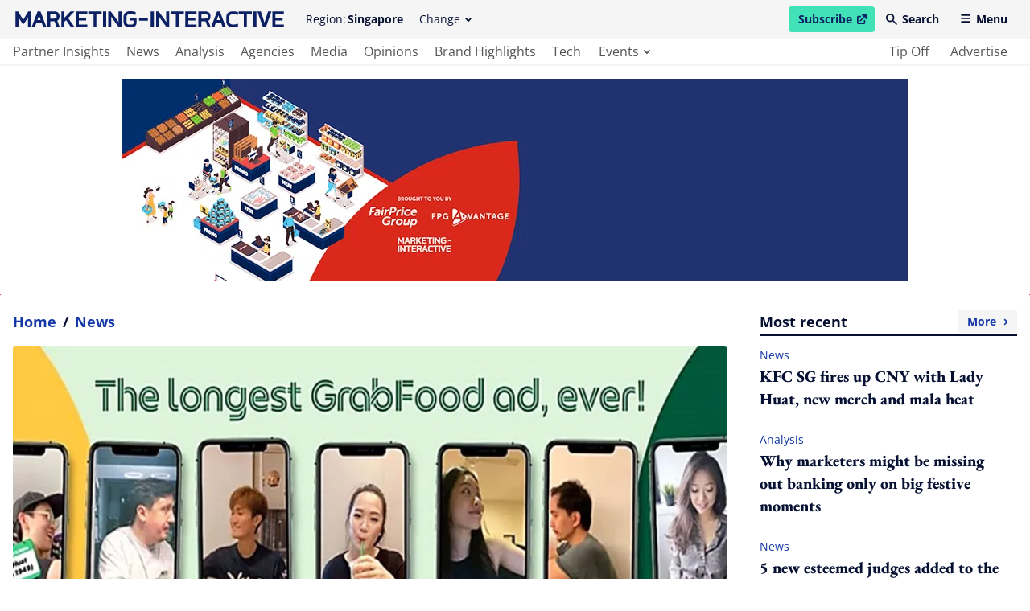

--- FILE ---
content_type: text/html; charset=utf-8
request_url: https://www.marketing-interactive.com/grab-creates-50-minute-long-ad-yes-you-read-that-right
body_size: 37259
content:
<!DOCTYPE html>
<html lang="en" class="scroll-smooth">
  <head>
    <meta charset="UTF-8">

    <meta name="csrf-param" content="authenticity_token" />
<meta name="csrf-token" content="areMdjomKFZ4GfTTyYl-rhQyunmXMLT6gOUbjjs9nD0ilglRCvpTD0w5vrm6dV6Tg2TeIwliD7BnyUh1GB-3HA" />
    

    <title>Grab creates 50-minute long ad. Yes, you read that right | Marketing-Interactive</title>
<link rel="icon" type="image/x-icon" href="/favicon.ico">
<meta name="description" content="The ad is a combination of various seven-second feature videos created by GrabFood users for the restaurants they loved most.">
<meta name="keywords" content="grab, grab food, gf7secad, grabmart">
<link rel="canonical" href="https://www.marketing-interactive.com/grab-creates-50-minute-long-ad-yes-you-read-that-right">
<meta property="og:site_name" content="Marketing-Interactive">
<meta property="og:title" content="Grab creates 50-minute long ad. Yes, you read that right">
<meta property="og:description" content="The ad is a combination of various seven-second feature videos created by GrabFood users for the restaurants they loved most.">
<meta property="og:type" content="article">
<meta property="og:url" content="https://www.marketing-interactive.com/grab-creates-50-minute-long-ad-yes-you-read-that-right">
<meta property="og:image" content="https://marketing-interactive-assets.b-cdn.net/images/sg/content-images/grab_new.jpg">
<meta name="twitter:card" content="summary">
<meta name="twitter:site" content="Marketing-Interactive">
<meta name="twitter:title" content="Grab creates 50-minute long ad. Yes, you read that right">
<meta name="twitter:description" content="The ad is a combination of various seven-second feature videos created by GrabFood users for the restaurants they loved most.">
<meta name="twitter:creator" content="@MarketingEds">
<meta name="twitter:url" content="https://www.marketing-interactive.com/grab-creates-50-minute-long-ad-yes-you-read-that-right">
<meta name="twitter:image" content="https://marketing-interactive-assets.b-cdn.net/images/sg/content-images/grab_new.jpg">

    <meta name="viewport" content="width=device-width, initial-scale=1">
    <meta name="MobileOptimized" content="width">
    <meta name="HandheldFriendly" content="true">

    <link rel="stylesheet" href="https://cdn.jsdelivr.net/npm/@splidejs/splide@4.1.3/dist/css/splide-core.min.css" integrity="sha256-ZAXImCY06SjVuIrJfWUETkyCctX5aGdL1AVEBX5CxZA=" crossorigin="anonymous">
    <link rel="stylesheet" href="https://cdn.jsdelivr.net/gh/orestbida/cookieconsent@v2.8.8/dist/cookieconsent.css" media="print" onload="this.media='all'">
    <script>(function(w,d,s,l,i){w[l]=w[l]||[];w[l].push({'gtm.start':
    new Date().getTime(),event:'gtm.js'});var f=d.getElementsByTagName(s)[0],
    j=d.createElement(s),dl=l!='dataLayer'?'&l='+l:'';j.async=true;j.src=
    'https://www.googletagmanager.com/gtm.js?id='+i+dl;f.parentNode.insertBefore(j,f);
    })(window,document,'script','dataLayer','GTM-WC8V2ST');</script>

    <link rel="stylesheet" href="/assets/application-ef54822b1f29fd2b46f2953598ca9afe7893e1cd0e488d19f2d48a6e45a938e1.css" data-turbo-track="reload" />
    <script src="/assets/application-1a252dffe21701090e09b734baba844bb7542bf83fe9bf2ac83d3997d1aeafca.js" data-turbo-track="reload" defer="defer"></script>

    <link rel="apple-touch-icon" sizes="180x180" href="/apple-touch-icon.png">
    <link rel="icon" type="image/png" sizes="32x32" href="/favicon-32x32.png">
    <link rel="icon" type="image/png" sizes="16x16" href="/favicon-16x16.png">
    <link rel="manifest" href="/site.webmanifest">
    <link rel="mask-icon" href="/safari-pinned-tab.svg" color="#61b9d2">
    <meta name="msapplication-TileColor" content="#da532c">
    <meta name="theme-color" content="#ffffff">
    
    <script src="https://cdn.jsdelivr.net/npm/@splidejs/splide@4.1.3/dist/js/splide.min.js" integrity="sha256-EZ92IjxfDkxLNzfU5LeyYSHivLIGLygoFLDrhTVjRxw=" crossorigin="anonymous"></script>
  </head>

  <body class="font-serif text-primary-650 min-h-screen relative pt-[54px] lg:pt-[82px] 2xl:pt-[98px]" data-controller="main">
    <noscript><iframe src="https://www.googletagmanager.com/ns.html?id=GTM-WC8V2ST"
    height="0" width="0" style="display:none;visibility:hidden"></iframe></noscript>
    <header class="bg-grey-50 flex fixed left-0 top-0 w-full flex-col font-sans text-sm z-50 lg:border-b-2 lg:border-b-grey-50 transition duration-100 ease-linear" data-controller="header" data-header-target="headerWrapper" data-action="scroll@window->header#checkOnScroll">
  <div data-header-target="headerTop" class="ease-in transition duration-75 z-50">
    <div class="max-w-screen-2xl w-full mx-auto py-2 2xl:py-4 flex items-center px-4 2xl:justify-between relative z-40" data-header-target="headerTopWrapper">

      <a href="/" class="lg:mr-6 2xl:order-2 2xl:mr-0 2xl:absolute 2xl:left-1/2 2xl:transform 2xl:-translate-x-1/2 text-primary-500 ease-in-out transition" data-header-target="headerLogo">
        <span class="lg:invisible lg:hidden w-[140px] h-[38px] block">
            <svg xmlns="http://www.w3.org/2000/svg" viewBox="0 0 140 38" xml:space="preserve" class="w-full block h-full fill-current" focusable="false"><title>Marketing-Interactive</title><path d="M138.5 24.4v-2.9h-11.8v16.4h11.8V35h-8.8v-4.1h7.5v-2.8h-7.5v-3.7zM119.3 30.3l-.9 3-.9-3-2.9-8.8H111l5.8 16.4h3.1l5.8-16.4h-3.6zM106.7 21.5h3.4v16.3h-3.4zM91.4 24.4h5.4v13.5h3.1V24.4h5.4v-2.9H91.4zM78.7 27v5c0 3.4 2.5 6 7.1 6 1.7 0 3.4-.2 5.1-.8v-3c-1.6.5-3.5.9-5.1.9-2.6 0-4-1.1-4-3.1v-4.9c0-1.7 1.2-2.7 4-2.7 1.6 0 3.5.3 5.1.9v-3c-1.7-.6-3.4-.8-5.1-.8-4.7-.1-7.1 2.2-7.1 5.5zM69 21.5l-6.2 16.3h3.4l1.6-4.6h5.5l1.6 4.6h3.4L72 21.5h-3zm-.2 8.9.7-2 1-2.9 1 2.9.7 2h-3.4zM62.2 26.8v-.7c0-2.9-1.9-4.6-5.3-4.6h-7.4v16.3h3.1v-6.1h4.5l2.2 6.1h3.2L60 31.1c1.5-.6 2.2-2.1 2.2-4.3zm-3 .2c0 1.5-.4 1.9-2.4 1.9h-4.2v-4.5h4.3c1.8 0 2.2.4 2.2 2l.1.6zM35.9 37.9h11.8V35H39v-4.1h7.5v-2.8H39v-3.7h8.7v-2.9H35.9zM20.7 24.4H26v13.5h3.2V24.4h5.3v-2.9H20.7zM16.1 29.3l.2 3.4-1.7-2.6-6.4-8.6H5.6v16.4h3.1v-8.1l-.1-3.1 1.6 2.6 6.4 8.6h2.7V21.5h-3.2zM0 21.5h3.4v16.3H0zM131 7h9v2.6h-9z"/><g><path d="M119.3 9.5h3.5v2.6c0 1-.8 1.7-1.8 1.7h-2.4c-2.4 0-3.1-.8-3.1-2.8V5.8c0-1.9 1.1-2.9 3.8-2.9 1.9 0 3.9.3 5.8.9V.9c-1.9-.7-3.8-.9-5.8-.9-4.4 0-6.8 2.2-6.8 5.8V11c0 3.6 2.2 5.7 6.2 5.7h2.4c2.5 0 4.9-1.9 4.9-4.5V6.7h-6.6v2.8h-.1zM107.1 8l.1 3.4-1.7-2.7L99.1.2h-2.6v16.3h3.2V8.4l-.2-3 1.6 2.5 6.4 8.6h2.7V.2h-3.1zM90.9.2h3.4v16.3h-3.4zM75.7 3.1H81v13.4h3.2V3.1h5.3V.2H75.7zM62.9 16.5h11.8v-2.8H66V9.6h7.4V6.7H66V3.1h8.7V.2H62.9zM61.3.2h-4.1L50.7 7V.2h-3v16.3h3V11l1.8-1.9 5.2 7.4h3.8l-6.8-9.4zM45.7 5.5v-.7c0-2.9-1.9-4.6-5.3-4.6H33v16.3h3.1v-6.1h4.5l2.2 6.1H46l-2.5-6.7c1.5-.6 2.2-2.1 2.2-4.3zm-3 .2c0 1.5-.4 1.9-2.4 1.9h-4.2V3.1h4.3c1.8 0 2.2.4 2.2 2v.6zM23 .2l-6.2 16.3h3.4l1.6-4.6h5.5l1.6 4.6h3.4L25.9.2H23zm-.3 8.9.7-2 1-2.9 1 2.9.7 2h-3.4zM8 9 2.7.2H0v16.3h3.2V8.9l-.2-3 1.3 2.5 2.8 4.5h1.7l2.8-4.5 1.3-2.5-.2 3v7.6h3.2V.2h-2.7z"/></g></svg>
        </span>
        <span class="invisible hidden lg:visible lg:block h-[20px] 2xl:h-[27px] w-[340px] 2xl:w-[450px]">
            <svg xmlns="http://www.w3.org/2000/svg" viewBox="0 0 500 30" xml:space="preserve" class="w-full block h-full fill-current" focusable="false"><title>Marketing-Interactive</title><path d="M500 29.8v-5.1h-15.7v-7.3h13.4v-5.1h-13.4V5.6H500V.4h-21.1v29.4H500zM477.1.4h-6.4l-5.1 15.8-1.6 5.3-1.6-5.3L457.2.4h-6.4l10.4 29.4h5.5L477.1.4zm-28 0h-6v29.4h6V.4zm-8.5 5.1V.4h-24.8v5.1h9.6v24.3h5.6V5.5h9.6zm-25.9 23.1v-5.4c-2.8.9-6.3 1.6-9.2 1.6-4.7 0-7.1-1.9-7.1-5.6v-8.8c0-3 2.2-4.9 7.2-4.9 2.8 0 6.3.6 9.1 1.5V1.6c-3-1-6.1-1.4-9.2-1.4-8.4 0-12.6 4.1-12.6 10.1v9c0 6.2 4.6 10.8 12.7 10.8 3.1-.1 6.2-.5 9.1-1.5m-33.5-12.2h-6l1.3-3.6 1.8-5.2 1.7 5.2 1.2 3.6zm10.9 13.4L380.9.4h-5.3l-11.2 29.4h6.1l2.8-8.3h9.9l2.9 8.3h6zM358 10.3c0 2.7-.8 3.4-4.3 3.4h-7.5V5.6h7.8c3.2 0 4 .8 4 3.6v1.1zm5.9 19.5-4.6-12.1c2.8-1.1 4.1-3.8 4.1-7.7V8.7c0-5.2-3.5-8.3-9.5-8.3h-13.2v29.4h5.5v-11h8l4 10.9h5.7zm-26.4 0v-5.1h-15.6v-7.3h13.4v-5.1h-13.4V5.6h15.6V.4h-21.1v29.4h21.1zM313.8 5.5V.4H289v5.1h9.6v24.3h5.6V5.5h9.6zm-27.3 24.3V.4h-5.6v14l.3 6.1-3.1-4.7L266.6.4H262v29.4h5.6V15.2l-.2-5.4 2.8 4.5 11.5 15.5h4.8zM258 .4h-6v29.4h6V.4zm-11.5 12.8h-16.2v4.6h16.2v-4.6zm-21 8.6v-9.6h-11.8v4.9h6.3v4.7c0 1.8-1.5 3-3.3 3h-4.4c-4.2 0-5.5-1.4-5.5-5v-9.2c0-3.4 1.9-5.3 6.8-5.3 3.4 0 7 .5 10.3 1.5V1.5C220.5.3 217 0 213.5 0c-7.8 0-12.2 4-12.2 10.4v9.3c0 6.5 4 10.2 11 10.2h4.4c4.7 0 8.8-3.4 8.8-8.1m-28.1 7.9V.4h-5.6v14l.3 6.1-3.1-4.7L177.5.4h-4.6v29.4h5.6V15.2l-.2-5.4 2.8 4.5 11.5 15.5 4.8-.1zM168.9.3h-6v29.4h6V.3zm-8.5 5.2V.3h-24.8v5.1h9.6v24.3h5.6V5.5h9.6zm-26.6 24.2v-5.1h-15.7v-7.3h13.4v-5.1h-13.4V5.5h15.7V.3h-21.1v29.4h21.1zm-23.6 0L98 12.8 109.8.3h-7.4L90.9 12.5V.4h-5.5v29.4h5.5v-10l3.2-3.3 9.3 13.3 6.8-.1zM76.5 10.3c0 2.7-.8 3.4-4.3 3.4h-7.5V5.5h7.8c3.2 0 4 .8 4 3.6v1.2zm5.9 19.4-4.6-12.1c2.8-1.1 4.1-3.8 4.1-7.7V8.7c0-5.2-3.5-8.3-9.5-8.3H59.2v29.4h5.5v-11h8l4 10.9h5.7zM46.7 16.4h-6l1.3-3.6 1.8-5.2 1.7 5.2 1.2 3.6zm11 13.3L46.4.3h-5.3L29.9 29.7H36l2.8-8.3h9.9l2.9 8.3h6.1zm-29.3 0V.4h-4.8l-9.4 15.8L4.9.4H0v29.4h5.7V15.9l-.2-5.4L7.7 15l5.1 8.2h3l5.1-8.2 2.3-4.4-.2 5.3v13.8h5.4z"/></svg>
        </span>
      </a>

      <div class="hidden invisible lg:flex lg:visible items-center 2xl:order-1 relative" data-header-target="headerRegion">
        <span class="mr-0.5">Region:</span><strong>Singapore</strong>
        <div data-header-target="dropdownContainerRegions">
          <button class="transparent rounded pl-3 pr-2.5 py-1.5 lg:hover:bg-grey-200 hidden invisible lg:visible lg:flex items-center ml-2"
          id="change-regions-button"
          data-header-target="headerChangeRegionButton"
          aria-haspopup="true"
          aria-expanded="false"
          aria-controls="change-regions"
          data-action="click->header#toggleRegionsButton">
            Change <span class="w-[8px] h-[5px] flex items-center ml-1.5 transition-transform ease-in-out duration-75" data-header-target="dropdownRegionsChangeButtonSpan"><svg xmlns="http://www.w3.org/2000/svg" viewBox="0 0 8 5" xml:space="preserve" class="w-full h-full block fill-current" focusable="false"><path d="M.2.3C.5 0 1 0 1.3.3L4 3 6.6.3c.3-.3.8-.3 1.1 0 .3.3.3.8 0 1.2L4.6 4.8c-.3.3-.8.3-1.1 0L.2 1.4C-.1 1.1-.1.6.2.3z" fill-rule="evenodd" clip-rule="evenodd"/></svg></span>
          </button>
          <div 
  class="absolute pt-1 top-full w-36 z-40 left-3/4 -translate-x-10 hidden"
  data-transition-enter="transition ease-out duration-75"
  data-transition-enter-start="transform -translate-y-1"
  data-transition-enter-end="transform opacity-100 translate-y-0"
  data-transition-leave="transition ease-in duration-75"
  data-transition-leave-start="transform opacity-100 translate-y-0"
  data-transition-leave-end="transform opacity-0 -translate-y-1"
  data-header-target="dropdownMenuRegions"
  data-action="click@window->header#clickOutsideRegions keyup->header#resetOutsideRegions focusout->header#tabRegions"
  id="change-regions"
  aria-labelledby="change-regions-button"
>
  <ul class="bg-white rounded pt-2 pb-3 px-2">
      <li>
        <a class="text-primary-650 flex lg:transition lg:ease-in-out py-1.5 px-3.5 items-center lg:hover:bg-grey-200 rounded-sm capitalize" href="/apac">
          APAC
</a>      </li>
      <li>
        <a class="text-primary-650 flex lg:transition lg:ease-in-out py-1.5 px-3.5 items-center lg:hover:bg-grey-200 rounded-sm capitalize" href="/australia">
          Australia
</a>      </li>
      <li>
        <a class="text-primary-650 flex lg:transition lg:ease-in-out py-1.5 px-3.5 items-center lg:hover:bg-grey-200 rounded-sm capitalize" href="/hongkong">
          Hong Kong
</a>      </li>
      <li>
        <a class="text-primary-650 flex lg:transition lg:ease-in-out py-1.5 px-3.5 items-center lg:hover:bg-grey-200 rounded-sm capitalize" href="/indonesia">
          Indonesia
</a>      </li>
      <li>
        <a class="text-primary-650 flex lg:transition lg:ease-in-out py-1.5 px-3.5 items-center lg:hover:bg-grey-200 rounded-sm capitalize" href="/malaysia">
          Malaysia
</a>      </li>
      <li>
        <a class="text-primary-650 flex lg:transition lg:ease-in-out py-1.5 px-3.5 items-center lg:hover:bg-grey-200 rounded-sm capitalize" href="/philippines">
          Philippines
</a>      </li>
      <li>
        <a class="text-primary-650 flex lg:transition lg:ease-in-out py-1.5 px-3.5 items-center lg:hover:bg-grey-200 rounded-sm capitalize" href="/singapore">
          Singapore
</a>      </li>
      <li>
        <a class="text-primary-650 flex lg:transition lg:ease-in-out py-1.5 px-3.5 items-center lg:hover:bg-grey-200 rounded-sm capitalize" href="/thailand">
          Thailand
</a>      </li>
  </ul>
</div>
        </div>
      </div>

      <span class="flex items-center space-x-1 ml-auto 2xl:order-3 2xl:ml-0" data-header-target="headerRightNav">
        <a href="https://www.lighthouse-media.com/submarketing/" target="_blank" rel="noopener noreferrer" class="flex items-center bg-secondary-500 font-bold rounded pl-3 pr-2.5 py-1.5 text-primary-500 lg:hover:bg-secondary-200 ease-in-out transition">
          Subscribe
          <span class="sr-only">open in new window</span>
          <span class="w-[12px] h-[12px] flex items-center ml-1.5 transition-transform ease-in-out duration-75"><svg xmlns="http://www.w3.org/2000/svg" viewBox="0 0 10 10" style="enable-background:new 0 0 30 30" xml:space="preserve" class="w-full h-full block fill-current" focusable="false"><path d="M5.7 0c-.4 0-.7.3-.7.7s.3.7.7.7h1.8L3.1 5.9c-.3.3-.3.7 0 1s.7.3 1 0l4.5-4.5v1.8c0 .5.3.8.7.8s.7-.3.7-.7V.7c0-.4-.3-.7-.7-.7H5.7z"/><path d="M1.4 1.4C.6 1.4 0 2.1 0 2.9v5.7C0 9.4.6 10 1.4 10h5.7c.8 0 1.4-.6 1.4-1.4V6.4c0-.4-.3-.7-.7-.7-.3 0-.7.3-.7.7v2.1H1.4V2.9h2.1c.4 0 .7-.3.7-.7s-.2-.8-.6-.8H1.4z"/></svg></span>
        </a>
        <button 
          class="transparent font-bold rounded pl-2.5 pr-3 py-1.5 lg:hover:bg-grey-200 hidden invisible md:visible md:flex items-center"
          data-header-target="headerSearchButton"
          data-action="click->header#openSearchModal"
          id="header-search-modal-button"
          aria-haspopup="true"
          aria-controls="search-modal"
        >
          <span class="w-[14px] h-[14px] flex items-center mr-1.5 mb-[1px]"><svg xmlns="http://www.w3.org/2000/svg" viewBox="0 0 14 14" xml:space="preserve" class="w-full h-full block fill-current" focusable="false"><path d="M5.2 1.7c-1.9 0-3.5 1.6-3.5 3.5s1.6 3.5 3.5 3.5 3.5-1.6 3.5-3.5-1.5-3.5-3.5-3.5zM0 5.2C0 2.3 2.3 0 5.2 0c2.9 0 5.2 2.3 5.2 5.2 0 1.1-.3 2.2-1 3l4.2 4.2c.4.3.4.9 0 1.2-.3.4-.9.4-1.2 0L8.3 9.5C5.9 11.2 2.6 10.6 1 8.3c-.7-.9-1-2-1-3.1z" fill-rule="evenodd" clip-rule="evenodd"/></svg></span> Search
        </button>
        <button 
          class="transparent font-bold rounded pl-2.5 pr-3 py-1.5 flex items-center 2xl:hidden 2xl:invisible lg:hover:bg-grey-200" 
          data-header-target="headerMenuButton"
          data-action="click->header#openMobileMenuButton"
          id="mobile-tablet-nav-button"
          aria-haspopup="true"
          aria-expanded="false"
          aria-controls="mobile-tablet-nav"
        >
          <span class="w-[14px] h-[10px] flex items-center mr-1.5 mb-[2px]"><svg xmlns="http://www.w3.org/2000/svg" viewBox="0 0 14 12" xml:space="preserve" class="w-full h-full block fill-current" focusable="false"><path d="M0 1c0-.6.4-1 1-1h12c.6 0 1 .4 1 1s-.4 1-1 1H1c-.6 0-1-.4-1-1zm0 5c0-.6.4-1 1-1h12c.6 0 1 .4 1 1s-.4 1-1 1H1c-.6 0-1-.4-1-1zm0 5c0-.6.4-1 1-1h12c.6 0 1 .4 1 1s-.4 1-1 1H1c-.6 0-1-.4-1-1z" fill-rule="evenodd" clip-rule="evenodd"/></svg></span> Menu
        </button>
      </span>
    </div>
  </div>

  <div class="bg-white py-1 invisible hidden lg:block lg:visible z-30">
    <nav class="max-w-screen-2xl w-full mx-auto px-4">
      <ul class="flex text-base justify-between">
        <li class="flex">
          <ul class="flex">
              <li class="mr-2 2xl:mr-3 h-[24px] flex relative group ">
                <a aria-label="main navigation to partner insights" target="_self" class="capitalize text-grey-650 lg:group-hover:text-primary-650 relative lg:transition lg:ease-in-out active:bg-primary-50 rounded-sm h-full flex items-center pl-0 pr-1.5" href="/partner-insights">
                  partner insights
</a>                <span class="absolute h-[3px] bg-primary-500 left-0 -bottom-1.5 w-full opacity-0 group-hover:opacity-100 lg:transition lg:ease-in-out " role="presentation"></span>
              </li>
              <li class="mr-2 2xl:mr-3 h-[24px] flex relative group ">
                <a aria-label="main navigation to news" target="_self" class="capitalize text-grey-650 lg:group-hover:text-primary-650 relative lg:transition lg:ease-in-out active:bg-primary-50 rounded-sm h-full flex items-center px-1.5" href="/news">
                  news
</a>                <span class="absolute h-[3px] bg-primary-500 left-0 -bottom-1.5 w-full opacity-0 group-hover:opacity-100 lg:transition lg:ease-in-out " role="presentation"></span>
              </li>
              <li class="mr-2 2xl:mr-3 h-[24px] flex relative group ">
                <a aria-label="main navigation to analysis" target="_self" class="capitalize text-grey-650 lg:group-hover:text-primary-650 relative lg:transition lg:ease-in-out active:bg-primary-50 rounded-sm h-full flex items-center px-1.5" href="/analysis">
                  analysis
</a>                <span class="absolute h-[3px] bg-primary-500 left-0 -bottom-1.5 w-full opacity-0 group-hover:opacity-100 lg:transition lg:ease-in-out " role="presentation"></span>
              </li>
              <li class="mr-2 2xl:mr-3 h-[24px] flex relative group ">
                <a aria-label="main navigation to agencies" target="_self" class="capitalize text-grey-650 lg:group-hover:text-primary-650 relative lg:transition lg:ease-in-out active:bg-primary-50 rounded-sm h-full flex items-center px-1.5" href="/agencies">
                  agencies
</a>                <span class="absolute h-[3px] bg-primary-500 left-0 -bottom-1.5 w-full opacity-0 group-hover:opacity-100 lg:transition lg:ease-in-out " role="presentation"></span>
              </li>
              <li class="mr-2 2xl:mr-3 h-[24px] flex relative group ">
                <a aria-label="main navigation to media" target="_self" class="capitalize text-grey-650 lg:group-hover:text-primary-650 relative lg:transition lg:ease-in-out active:bg-primary-50 rounded-sm h-full flex items-center px-1.5" href="/media">
                  media
</a>                <span class="absolute h-[3px] bg-primary-500 left-0 -bottom-1.5 w-full opacity-0 group-hover:opacity-100 lg:transition lg:ease-in-out " role="presentation"></span>
              </li>
              <li class="mr-2 2xl:mr-3 h-[24px] flex relative group ">
                <a aria-label="main navigation to opinions" target="_self" class="capitalize text-grey-650 lg:group-hover:text-primary-650 relative lg:transition lg:ease-in-out active:bg-primary-50 rounded-sm h-full flex items-center px-1.5" href="/opinions">
                  opinions
</a>                <span class="absolute h-[3px] bg-primary-500 left-0 -bottom-1.5 w-full opacity-0 group-hover:opacity-100 lg:transition lg:ease-in-out " role="presentation"></span>
              </li>
              <li class="mr-2 2xl:mr-3 h-[24px] flex relative group ">
                <a aria-label="main navigation to brand highlights" target="_self" class="capitalize text-grey-650 lg:group-hover:text-primary-650 relative lg:transition lg:ease-in-out active:bg-primary-50 rounded-sm h-full flex items-center px-1.5" href="/brand-insights">
                  brand highlights
</a>                <span class="absolute h-[3px] bg-primary-500 left-0 -bottom-1.5 w-full opacity-0 group-hover:opacity-100 lg:transition lg:ease-in-out " role="presentation"></span>
              </li>
              <li class="mr-2 2xl:mr-3 h-[24px] flex relative group ">
                <a aria-label="main navigation to tech" target="_self" class="capitalize text-grey-650 lg:group-hover:text-primary-650 relative lg:transition lg:ease-in-out active:bg-primary-50 rounded-sm h-full flex items-center px-1.5" href="/tech">
                  tech
</a>                <span class="absolute h-[3px] bg-primary-500 left-0 -bottom-1.5 w-full opacity-0 group-hover:opacity-100 lg:transition lg:ease-in-out " role="presentation"></span>
              </li>
              <li class="mr-2 2xl:mr-3 h-[24px] flex relative group hidden invisible 2xl:block 2xl:visible">
                <a aria-label="main navigation to tune in" target="_self" class="capitalize text-grey-650 lg:group-hover:text-primary-650 relative lg:transition lg:ease-in-out active:bg-primary-50 rounded-sm h-full flex items-center px-1.5" href="/watch">
                  tune in
</a>                <span class="absolute h-[3px] bg-primary-500 left-0 -bottom-1.5 w-full opacity-0 group-hover:opacity-100 lg:transition lg:ease-in-out " role="presentation"></span>
              </li>
            <li class="mr-2 2xl:mr-3 relative group h-[24px] flex" data-header-target="dropdownContainerEvents">
              <button 
                class="h-full flex items-center capitalize text-grey-650 lg:group-hover:text-primary-650 relative lg:transition lg:ease-in-out pl-2 pr-1.5 rounded-sm"
                id="see-events-list-button"
                aria-expanded="false"
                aria-haspopup="true"
                aria-controls="see-events-list"
                data-header-target="dropdownEventsButton" 
                data-action="click->header#toggleEventsButton"
              >
                events <span class="w-[8px] h-[5px] flex items-center ml-1.5 transition-transform ease-in-out duration-75" data-header-target="dropdownEventsButtonSpan"><svg xmlns="http://www.w3.org/2000/svg" viewBox="0 0 8 5" xml:space="preserve" class="w-full h-full block fill-current" focusable="false"><path d="M.2.3C.5 0 1 0 1.3.3L4 3 6.6.3c.3-.3.8-.3 1.1 0 .3.3.3.8 0 1.2L4.6 4.8c-.3.3-.8.3-1.1 0L.2 1.4C-.1 1.1-.1.6.2.3z" fill-rule="evenodd" clip-rule="evenodd"/></svg></span>
              </button>
              <span class="absolute h-[3px] bg-primary-500 left-0 -bottom-1.5 w-full opacity-0 group-hover:opacity-100 lg:transition lg:ease-in-out border-transparent focus:border-transparent focus:ring-0" role="presentation"></span>
              <div 
  class="absolute text-white top-full w-72 z-50 hidden -left-2.5"
  data-transition-enter="transition ease-out duration-75"
  data-transition-enter-start="transform translate-y-0.5"
  data-transition-enter-end="transform opacity-100 translate-y-0"
  data-transition-leave="transition ease-in duration-75"
  data-transition-leave-start="transform opacity-100 translate-y-0"
  data-transition-leave-end="transform opacity-0 translate-y-1"
  data-header-target="dropdownMenuEvents"
  data-action="click@window->header#clickOutsideEvents keyup->header#resetOutsideEvents focusout->header#tabEvents"
  id="see-events-list"
  aria-labelledby="see-events-list-button"
>
  <ul class="bg-primary-500 rounded pt-5 pb-7">
    <li class="mb-3">
      <span class="text-lg font-bold border-b-2 border-b-white mb-2 mx-5 capitalize">awards</span>
      <ul>
          <li class="px-2.5">
            <a href="/events/awards/se-asia" class="flex justify-between capitalize  font-bold lg:hover:text-yellow-500 group lg:transition lg:ease-in-out px-2.5 items-center lg:hover:bg-primary-650 py-1 rounded-sm text-secondary-350">
              southeast asia
              <span class="w-[8px] h-[5px] flex items-center ml-1.5 -rotate-90"><svg xmlns="http://www.w3.org/2000/svg" viewBox="0 0 8 5" xml:space="preserve" class="w-full h-full block fill-current" focusable="false"><path d="M.2.3C.5 0 1 0 1.3.3L4 3 6.6.3c.3-.3.8-.3 1.1 0 .3.3.3.8 0 1.2L4.6 4.8c-.3.3-.8.3-1.1 0L.2 1.4C-.1 1.1-.1.6.2.3z" fill-rule="evenodd" clip-rule="evenodd"/></svg></span>
            </a>
          </li>
          <li class="px-2.5">
            <a href="/events/awards/n-asia" class="flex justify-between capitalize  font-bold lg:hover:text-yellow-500 group lg:transition lg:ease-in-out px-2.5 items-center lg:hover:bg-primary-650 py-1 rounded-sm text-secondary-350">
              northeast asia
              <span class="w-[8px] h-[5px] flex items-center ml-1.5 -rotate-90"><svg xmlns="http://www.w3.org/2000/svg" viewBox="0 0 8 5" xml:space="preserve" class="w-full h-full block fill-current" focusable="false"><path d="M.2.3C.5 0 1 0 1.3.3L4 3 6.6.3c.3-.3.8-.3 1.1 0 .3.3.3.8 0 1.2L4.6 4.8c-.3.3-.8.3-1.1 0L.2 1.4C-.1 1.1-.1.6.2.3z" fill-rule="evenodd" clip-rule="evenodd"/></svg></span>
            </a>
          </li>
      </ul>
    </li>
    <li class="mb-3">
      <span class="text-lg font-bold border-b-2 border-b-white mb-2 mx-5 capitalize">conferences</span>
      <ul>
          <li class="px-2.5">
            <a href="/events/conferences/se-asia" class="flex justify-between capitalize font-bold lg:hover:text-yellow-500 group lg:transition lg:ease-in-out px-2.5 items-center lg:hover:bg-primary-650 py-1 rounded-sm text-secondary-350">
              southeast asia
              <span class="w-[8px] h-[5px] flex items-center ml-1.5 -rotate-90"><svg xmlns="http://www.w3.org/2000/svg" viewBox="0 0 8 5" xml:space="preserve" class="w-full h-full block fill-current" focusable="false"><path d="M.2.3C.5 0 1 0 1.3.3L4 3 6.6.3c.3-.3.8-.3 1.1 0 .3.3.3.8 0 1.2L4.6 4.8c-.3.3-.8.3-1.1 0L.2 1.4C-.1 1.1-.1.6.2.3z" fill-rule="evenodd" clip-rule="evenodd"/></svg></span>
            </a>
          </li>
          <li class="px-2.5">
            <a href="/events/conferences/n-asia" class="flex justify-between capitalize font-bold lg:hover:text-yellow-500 group lg:transition lg:ease-in-out px-2.5 items-center lg:hover:bg-primary-650 py-1 rounded-sm text-secondary-350">
              northeast asia
              <span class="w-[8px] h-[5px] flex items-center ml-1.5 -rotate-90"><svg xmlns="http://www.w3.org/2000/svg" viewBox="0 0 8 5" xml:space="preserve" class="w-full h-full block fill-current" focusable="false"><path d="M.2.3C.5 0 1 0 1.3.3L4 3 6.6.3c.3-.3.8-.3 1.1 0 .3.3.3.8 0 1.2L4.6 4.8c-.3.3-.8.3-1.1 0L.2 1.4C-.1 1.1-.1.6.2.3z" fill-rule="evenodd" clip-rule="evenodd"/></svg></span>
            </a>
          </li>
      </ul>
    </li>
    <li>
      <span class="text-lg font-bold border-b-2 border-b-white mb-2 mx-5 capitalize">others</span>
      <ul>
          <li class="px-2.5">
            <a href="https://masterclasses.marketing-interactive.com/" target="_blank" class="flex capitalize text-secondary-350 font-bold lg:hover:text-yellow-500 group lg:transition lg:ease-in-out px-2.5 items-center lg:hover:bg-primary-650 py-1 rounded-sm ">
              <span class="sr-only">open in new window</span>
              masterclasses
              <span class="w-[14px] h-[14px] flex items-center ml-1.5 transition-transform ease-in-out duration-75"><svg xmlns="http://www.w3.org/2000/svg" viewBox="0 0 10 10" style="enable-background:new 0 0 30 30" xml:space="preserve" class="w-full h-full block fill-current" focusable="false"><path d="M5.7 0c-.4 0-.7.3-.7.7s.3.7.7.7h1.8L3.1 5.9c-.3.3-.3.7 0 1s.7.3 1 0l4.5-4.5v1.8c0 .5.3.8.7.8s.7-.3.7-.7V.7c0-.4-.3-.7-.7-.7H5.7z"/><path d="M1.4 1.4C.6 1.4 0 2.1 0 2.9v5.7C0 9.4.6 10 1.4 10h5.7c.8 0 1.4-.6 1.4-1.4V6.4c0-.4-.3-.7-.7-.7-.3 0-.7.3-.7.7v2.1H1.4V2.9h2.1c.4 0 .7-.3.7-.7s-.2-.8-.6-.8H1.4z"/></svg></span>
            </a>
          </li>
      </ul>
    </li>
  </ul>
</div>
            </li>
            <li class="mr-5 2xl:mr-7 hidden invisible 2xl:flex 2xl:visible relative group h-[24px]" data-header-target="dropdownContainerAllSections">
              <button 
                class="flex h-full items-center capitalize text-grey-650 lg:group-hover:text-primary-650 relative lg:transition lg:ease-in-out pl-2 pr-1.5 rounded-sm"
                id="see-all-sections-button"
                aria-expanded="false"
                aria-haspopup="true"
                aria-controls="see-all-sections"
                data-header-target="dropdownAllSectionsButton"
                data-action="click->header#toggleAllSectionsButton"
              >
                all sections <span class="w-[8px] h-[5px] flex items-center ml-1.5" data-header-target="dropdownAllSectionsButtonSpan"><svg xmlns="http://www.w3.org/2000/svg" viewBox="0 0 8 5" xml:space="preserve" class="w-full h-full block fill-current" focusable="false"><path d="M.2.3C.5 0 1 0 1.3.3L4 3 6.6.3c.3-.3.8-.3 1.1 0 .3.3.3.8 0 1.2L4.6 4.8c-.3.3-.8.3-1.1 0L.2 1.4C-.1 1.1-.1.6.2.3z" fill-rule="evenodd" clip-rule="evenodd"/></svg></span>
              </button>
              <span class="absolute h-[3px] bg-primary-500 left-0 -bottom-1.5 w-full opacity-0 group-hover:opacity-100 lg:transition lg:ease-in-out border-transparent focus:border-transparent focus:ring-0" role="presentation"></span>
              <div 
  class="fixed text-white w-full z-50 hidden left-0"
  data-transition-enter="transition ease-out duration-75"
  data-transition-enter-start="transform translate-y-0.5"
  data-transition-enter-end="transform opacity-100 translate-y-0"
  data-transition-leave="transition ease-in duration-75"
  data-transition-leave-start="transform opacity-100 translate-y-0"
  data-transition-leave-end="transform opacity-0 translate-y-0.5"
  data-header-target="dropdownMenuAllSections"
  data-action="click@window->header#clickOutsideAllSections keyup->header#resetOutsideAllSections focusout->header#tabAllSections"
  id="see-all-sections"
  aria-labelledby="see-all-sections-button"
>
  <div class="bg-primary-500 pt-5 pb-7">
    <ul class="max-w-screen-2xl w-full mx-auto pl-1.5 pr-4 grid gap-y-8 gap-x-2 grid-cols-3 grid-rows-2">
      <li>
        <span class="text-lg font-bold border-b-2 border-b-white mb-2 capitalize ml-2.5">articles</span>
        <ul class="grid gap-x-3 grid-cols-2 grid-rows-5">
            <li>
              <a target="_self" class="flex capitalize font-bold lg:hover:text-yellow-500 group lg:transition lg:ease-in-out py-1 px-2.5 items-center lg:hover:bg-primary-650 rounded-sm text-secondary-350" href="/partner-insights">
                partner insights
</a>            </li>
            <li>
              <a target="_self" class="flex capitalize font-bold lg:hover:text-yellow-500 group lg:transition lg:ease-in-out py-1 px-2.5 items-center lg:hover:bg-primary-650 rounded-sm text-secondary-350" href="/news">
                news
</a>            </li>
            <li>
              <a target="_self" class="flex capitalize font-bold lg:hover:text-yellow-500 group lg:transition lg:ease-in-out py-1 px-2.5 items-center lg:hover:bg-primary-650 rounded-sm text-secondary-350" href="/analysis">
                analysis
</a>            </li>
            <li>
              <a target="_self" class="flex capitalize font-bold lg:hover:text-yellow-500 group lg:transition lg:ease-in-out py-1 px-2.5 items-center lg:hover:bg-primary-650 rounded-sm text-secondary-350" href="/agencies">
                agencies
</a>            </li>
            <li>
              <a target="_self" class="flex capitalize font-bold lg:hover:text-yellow-500 group lg:transition lg:ease-in-out py-1 px-2.5 items-center lg:hover:bg-primary-650 rounded-sm text-secondary-350" href="/media">
                media
</a>            </li>
            <li>
              <a target="_self" class="flex capitalize font-bold lg:hover:text-yellow-500 group lg:transition lg:ease-in-out py-1 px-2.5 items-center lg:hover:bg-primary-650 rounded-sm text-secondary-350" href="/opinions">
                opinions
</a>            </li>
            <li>
              <a target="_self" class="flex capitalize font-bold lg:hover:text-yellow-500 group lg:transition lg:ease-in-out py-1 px-2.5 items-center lg:hover:bg-primary-650 rounded-sm text-secondary-350" href="/brand-insights">
                brand highlights
</a>            </li>
            <li>
              <a target="_self" class="flex capitalize font-bold lg:hover:text-yellow-500 group lg:transition lg:ease-in-out py-1 px-2.5 items-center lg:hover:bg-primary-650 rounded-sm text-secondary-350" href="/tech">
                tech
</a>            </li>
            <li>
              <a target="_self" class="flex capitalize font-bold lg:hover:text-yellow-500 group lg:transition lg:ease-in-out py-1 px-2.5 items-center lg:hover:bg-primary-650 rounded-sm text-secondary-350" href="/watch">
                tune in
</a>            </li>
            <li>
              <a target="_blank" class="flex capitalize font-bold lg:hover:text-yellow-500 group lg:transition lg:ease-in-out py-1 px-2.5 items-center lg:hover:bg-primary-650 rounded-sm text-secondary-350" href="https://contenthub.marketing-interactive.com/">
                content hub
                  <span class="sr-only">open in new window</span>
                  <span class="w-[14px] h-[14px] flex items-center ml-1.5 transition-transform ease-in-out duration-75"><svg xmlns="http://www.w3.org/2000/svg" viewBox="0 0 10 10" style="enable-background:new 0 0 30 30" xml:space="preserve" class="w-full h-full block fill-current" focusable="false"><path d="M5.7 0c-.4 0-.7.3-.7.7s.3.7.7.7h1.8L3.1 5.9c-.3.3-.3.7 0 1s.7.3 1 0l4.5-4.5v1.8c0 .5.3.8.7.8s.7-.3.7-.7V.7c0-.4-.3-.7-.7-.7H5.7z"/><path d="M1.4 1.4C.6 1.4 0 2.1 0 2.9v5.7C0 9.4.6 10 1.4 10h5.7c.8 0 1.4-.6 1.4-1.4V6.4c0-.4-.3-.7-.7-.7-.3 0-.7.3-.7.7v2.1H1.4V2.9h2.1c.4 0 .7-.3.7-.7s-.2-.8-.6-.8H1.4z"/></svg></span>
</a>            </li>
        </ul>
      </li>
      <li>
        <span class="text-lg font-bold border-b-2 border-b-white mb-2 capitalize ml-2.5">awards</span>
        <ul class="grid gap-x-3 grid-cols-2 grid-rows-5">
            <li>
              <a target="_blank" class="flex capitalize text-secondary-350 font-bold lg:hover:text-yellow-500 group lg:transition lg:ease-in-out py-1 px-2.5 items-center lg:hover:bg-primary-650 rounded-sm" href="https://awards.marketing-interactive.com/agency-of-the-year/">
                <span class="sr-only">open in new window</span>
                agency of the year <span class="w-[14px] h-[14px] flex items-center ml-1.5 transition-transform ease-in-out duration-75"><svg xmlns="http://www.w3.org/2000/svg" viewBox="0 0 10 10" style="enable-background:new 0 0 30 30" xml:space="preserve" class="w-full h-full block fill-current" focusable="false"><path d="M5.7 0c-.4 0-.7.3-.7.7s.3.7.7.7h1.8L3.1 5.9c-.3.3-.3.7 0 1s.7.3 1 0l4.5-4.5v1.8c0 .5.3.8.7.8s.7-.3.7-.7V.7c0-.4-.3-.7-.7-.7H5.7z"/><path d="M1.4 1.4C.6 1.4 0 2.1 0 2.9v5.7C0 9.4.6 10 1.4 10h5.7c.8 0 1.4-.6 1.4-1.4V6.4c0-.4-.3-.7-.7-.7-.3 0-.7.3-.7.7v2.1H1.4V2.9h2.1c.4 0 .7-.3.7-.7s-.2-.8-.6-.8H1.4z"/></svg></span>
</a>            </li>
            <li>
              <a target="_blank" class="flex capitalize text-secondary-350 font-bold lg:hover:text-yellow-500 group lg:transition lg:ease-in-out py-1 px-2.5 items-center lg:hover:bg-primary-650 rounded-sm" href="https://awards.marketing-interactive.com/asia-ecommerce-sg/">
                <span class="sr-only">open in new window</span>
                asia ecommerce <span class="w-[14px] h-[14px] flex items-center ml-1.5 transition-transform ease-in-out duration-75"><svg xmlns="http://www.w3.org/2000/svg" viewBox="0 0 10 10" style="enable-background:new 0 0 30 30" xml:space="preserve" class="w-full h-full block fill-current" focusable="false"><path d="M5.7 0c-.4 0-.7.3-.7.7s.3.7.7.7h1.8L3.1 5.9c-.3.3-.3.7 0 1s.7.3 1 0l4.5-4.5v1.8c0 .5.3.8.7.8s.7-.3.7-.7V.7c0-.4-.3-.7-.7-.7H5.7z"/><path d="M1.4 1.4C.6 1.4 0 2.1 0 2.9v5.7C0 9.4.6 10 1.4 10h5.7c.8 0 1.4-.6 1.4-1.4V6.4c0-.4-.3-.7-.7-.7-.3 0-.7.3-.7.7v2.1H1.4V2.9h2.1c.4 0 .7-.3.7-.7s-.2-.8-.6-.8H1.4z"/></svg></span>
</a>            </li>
            <li>
              <a target="_blank" class="flex capitalize text-secondary-350 font-bold lg:hover:text-yellow-500 group lg:transition lg:ease-in-out py-1 px-2.5 items-center lg:hover:bg-primary-650 rounded-sm" href="https://awardshk.marketing-interactive.com/digiz-hk/">
                <span class="sr-only">open in new window</span>
                digiz <span class="w-[14px] h-[14px] flex items-center ml-1.5 transition-transform ease-in-out duration-75"><svg xmlns="http://www.w3.org/2000/svg" viewBox="0 0 10 10" style="enable-background:new 0 0 30 30" xml:space="preserve" class="w-full h-full block fill-current" focusable="false"><path d="M5.7 0c-.4 0-.7.3-.7.7s.3.7.7.7h1.8L3.1 5.9c-.3.3-.3.7 0 1s.7.3 1 0l4.5-4.5v1.8c0 .5.3.8.7.8s.7-.3.7-.7V.7c0-.4-.3-.7-.7-.7H5.7z"/><path d="M1.4 1.4C.6 1.4 0 2.1 0 2.9v5.7C0 9.4.6 10 1.4 10h5.7c.8 0 1.4-.6 1.4-1.4V6.4c0-.4-.3-.7-.7-.7-.3 0-.7.3-.7.7v2.1H1.4V2.9h2.1c.4 0 .7-.3.7-.7s-.2-.8-.6-.8H1.4z"/></svg></span>
</a>            </li>
            <li>
              <a target="_blank" class="flex capitalize text-secondary-350 font-bold lg:hover:text-yellow-500 group lg:transition lg:ease-in-out py-1 px-2.5 items-center lg:hover:bg-primary-650 rounded-sm" href="https://awards.marketing-interactive.com/loyalty-and-engagement/">
                <span class="sr-only">open in new window</span>
                loyalty and engagement <span class="w-[14px] h-[14px] flex items-center ml-1.5 transition-transform ease-in-out duration-75"><svg xmlns="http://www.w3.org/2000/svg" viewBox="0 0 10 10" style="enable-background:new 0 0 30 30" xml:space="preserve" class="w-full h-full block fill-current" focusable="false"><path d="M5.7 0c-.4 0-.7.3-.7.7s.3.7.7.7h1.8L3.1 5.9c-.3.3-.3.7 0 1s.7.3 1 0l4.5-4.5v1.8c0 .5.3.8.7.8s.7-.3.7-.7V.7c0-.4-.3-.7-.7-.7H5.7z"/><path d="M1.4 1.4C.6 1.4 0 2.1 0 2.9v5.7C0 9.4.6 10 1.4 10h5.7c.8 0 1.4-.6 1.4-1.4V6.4c0-.4-.3-.7-.7-.7-.3 0-.7.3-.7.7v2.1H1.4V2.9h2.1c.4 0 .7-.3.7-.7s-.2-.8-.6-.8H1.4z"/></svg></span>
</a>            </li>
            <li>
              <a target="_blank" class="flex capitalize text-secondary-350 font-bold lg:hover:text-yellow-500 group lg:transition lg:ease-in-out py-1 px-2.5 items-center lg:hover:bg-primary-650 rounded-sm" href="https://awards.marketing-interactive.com/marketing-events/">
                <span class="sr-only">open in new window</span>
                marketing events <span class="w-[14px] h-[14px] flex items-center ml-1.5 transition-transform ease-in-out duration-75"><svg xmlns="http://www.w3.org/2000/svg" viewBox="0 0 10 10" style="enable-background:new 0 0 30 30" xml:space="preserve" class="w-full h-full block fill-current" focusable="false"><path d="M5.7 0c-.4 0-.7.3-.7.7s.3.7.7.7h1.8L3.1 5.9c-.3.3-.3.7 0 1s.7.3 1 0l4.5-4.5v1.8c0 .5.3.8.7.8s.7-.3.7-.7V.7c0-.4-.3-.7-.7-.7H5.7z"/><path d="M1.4 1.4C.6 1.4 0 2.1 0 2.9v5.7C0 9.4.6 10 1.4 10h5.7c.8 0 1.4-.6 1.4-1.4V6.4c0-.4-.3-.7-.7-.7-.3 0-.7.3-.7.7v2.1H1.4V2.9h2.1c.4 0 .7-.3.7-.7s-.2-.8-.6-.8H1.4z"/></svg></span>
</a>            </li>
            <li>
              <a target="_blank" class="flex capitalize text-secondary-350 font-bold lg:hover:text-yellow-500 group lg:transition lg:ease-in-out py-1 px-2.5 items-center lg:hover:bg-primary-650 rounded-sm" href="https://awards.marketing-interactive.com/marketing-excellence/">
                <span class="sr-only">open in new window</span>
                marketing excellence <span class="w-[14px] h-[14px] flex items-center ml-1.5 transition-transform ease-in-out duration-75"><svg xmlns="http://www.w3.org/2000/svg" viewBox="0 0 10 10" style="enable-background:new 0 0 30 30" xml:space="preserve" class="w-full h-full block fill-current" focusable="false"><path d="M5.7 0c-.4 0-.7.3-.7.7s.3.7.7.7h1.8L3.1 5.9c-.3.3-.3.7 0 1s.7.3 1 0l4.5-4.5v1.8c0 .5.3.8.7.8s.7-.3.7-.7V.7c0-.4-.3-.7-.7-.7H5.7z"/><path d="M1.4 1.4C.6 1.4 0 2.1 0 2.9v5.7C0 9.4.6 10 1.4 10h5.7c.8 0 1.4-.6 1.4-1.4V6.4c0-.4-.3-.7-.7-.7-.3 0-.7.3-.7.7v2.1H1.4V2.9h2.1c.4 0 .7-.3.7-.7s-.2-.8-.6-.8H1.4z"/></svg></span>
</a>            </li>
            <li>
              <a target="_blank" class="flex capitalize text-secondary-350 font-bold lg:hover:text-yellow-500 group lg:transition lg:ease-in-out py-1 px-2.5 items-center lg:hover:bg-primary-650 rounded-sm" href="https://awards.marketing-interactive.com/markies/">
                <span class="sr-only">open in new window</span>
                markies <span class="w-[14px] h-[14px] flex items-center ml-1.5 transition-transform ease-in-out duration-75"><svg xmlns="http://www.w3.org/2000/svg" viewBox="0 0 10 10" style="enable-background:new 0 0 30 30" xml:space="preserve" class="w-full h-full block fill-current" focusable="false"><path d="M5.7 0c-.4 0-.7.3-.7.7s.3.7.7.7h1.8L3.1 5.9c-.3.3-.3.7 0 1s.7.3 1 0l4.5-4.5v1.8c0 .5.3.8.7.8s.7-.3.7-.7V.7c0-.4-.3-.7-.7-.7H5.7z"/><path d="M1.4 1.4C.6 1.4 0 2.1 0 2.9v5.7C0 9.4.6 10 1.4 10h5.7c.8 0 1.4-.6 1.4-1.4V6.4c0-.4-.3-.7-.7-.7-.3 0-.7.3-.7.7v2.1H1.4V2.9h2.1c.4 0 .7-.3.7-.7s-.2-.8-.6-.8H1.4z"/></svg></span>
</a>            </li>
            <li>
              <a target="_blank" class="flex capitalize text-secondary-350 font-bold lg:hover:text-yellow-500 group lg:transition lg:ease-in-out py-1 px-2.5 items-center lg:hover:bg-primary-650 rounded-sm" href="https://awards.marketing-interactive.com/mobex-awards-sg/">
                <span class="sr-only">open in new window</span>
                mob-ex <span class="w-[14px] h-[14px] flex items-center ml-1.5 transition-transform ease-in-out duration-75"><svg xmlns="http://www.w3.org/2000/svg" viewBox="0 0 10 10" style="enable-background:new 0 0 30 30" xml:space="preserve" class="w-full h-full block fill-current" focusable="false"><path d="M5.7 0c-.4 0-.7.3-.7.7s.3.7.7.7h1.8L3.1 5.9c-.3.3-.3.7 0 1s.7.3 1 0l4.5-4.5v1.8c0 .5.3.8.7.8s.7-.3.7-.7V.7c0-.4-.3-.7-.7-.7H5.7z"/><path d="M1.4 1.4C.6 1.4 0 2.1 0 2.9v5.7C0 9.4.6 10 1.4 10h5.7c.8 0 1.4-.6 1.4-1.4V6.4c0-.4-.3-.7-.7-.7-.3 0-.7.3-.7.7v2.1H1.4V2.9h2.1c.4 0 .7-.3.7-.7s-.2-.8-.6-.8H1.4z"/></svg></span>
</a>            </li>
            <li>
              <a target="_blank" class="flex capitalize text-secondary-350 font-bold lg:hover:text-yellow-500 group lg:transition lg:ease-in-out py-1 px-2.5 items-center lg:hover:bg-primary-650 rounded-sm" href="https://awards.marketing-interactive.com/pr-awards/">
                <span class="sr-only">open in new window</span>
                PR <span class="w-[14px] h-[14px] flex items-center ml-1.5 transition-transform ease-in-out duration-75"><svg xmlns="http://www.w3.org/2000/svg" viewBox="0 0 10 10" style="enable-background:new 0 0 30 30" xml:space="preserve" class="w-full h-full block fill-current" focusable="false"><path d="M5.7 0c-.4 0-.7.3-.7.7s.3.7.7.7h1.8L3.1 5.9c-.3.3-.3.7 0 1s.7.3 1 0l4.5-4.5v1.8c0 .5.3.8.7.8s.7-.3.7-.7V.7c0-.4-.3-.7-.7-.7H5.7z"/><path d="M1.4 1.4C.6 1.4 0 2.1 0 2.9v5.7C0 9.4.6 10 1.4 10h5.7c.8 0 1.4-.6 1.4-1.4V6.4c0-.4-.3-.7-.7-.7-.3 0-.7.3-.7.7v2.1H1.4V2.9h2.1c.4 0 .7-.3.7-.7s-.2-.8-.6-.8H1.4z"/></svg></span>
</a>            </li>
            <li>
              <a target="_blank" class="flex capitalize text-secondary-350 font-bold lg:hover:text-yellow-500 group lg:transition lg:ease-in-out py-1 px-2.5 items-center lg:hover:bg-primary-650 rounded-sm" href="https://awards.marketing-interactive.com/spark-awards-hk/">
                <span class="sr-only">open in new window</span>
                the spark <span class="w-[14px] h-[14px] flex items-center ml-1.5 transition-transform ease-in-out duration-75"><svg xmlns="http://www.w3.org/2000/svg" viewBox="0 0 10 10" style="enable-background:new 0 0 30 30" xml:space="preserve" class="w-full h-full block fill-current" focusable="false"><path d="M5.7 0c-.4 0-.7.3-.7.7s.3.7.7.7h1.8L3.1 5.9c-.3.3-.3.7 0 1s.7.3 1 0l4.5-4.5v1.8c0 .5.3.8.7.8s.7-.3.7-.7V.7c0-.4-.3-.7-.7-.7H5.7z"/><path d="M1.4 1.4C.6 1.4 0 2.1 0 2.9v5.7C0 9.4.6 10 1.4 10h5.7c.8 0 1.4-.6 1.4-1.4V6.4c0-.4-.3-.7-.7-.7-.3 0-.7.3-.7.7v2.1H1.4V2.9h2.1c.4 0 .7-.3.7-.7s-.2-.8-.6-.8H1.4z"/></svg></span>
</a>            </li>
            <li>
              <a target="_blank" class="flex capitalize text-secondary-350 font-bold lg:hover:text-yellow-500 group lg:transition lg:ease-in-out py-1 px-2.5 items-center lg:hover:bg-primary-650 rounded-sm" href="https://awards.marketing-interactive.com/hashtagasia/">
                <span class="sr-only">open in new window</span>
                hashtag asia <span class="w-[14px] h-[14px] flex items-center ml-1.5 transition-transform ease-in-out duration-75"><svg xmlns="http://www.w3.org/2000/svg" viewBox="0 0 10 10" style="enable-background:new 0 0 30 30" xml:space="preserve" class="w-full h-full block fill-current" focusable="false"><path d="M5.7 0c-.4 0-.7.3-.7.7s.3.7.7.7h1.8L3.1 5.9c-.3.3-.3.7 0 1s.7.3 1 0l4.5-4.5v1.8c0 .5.3.8.7.8s.7-.3.7-.7V.7c0-.4-.3-.7-.7-.7H5.7z"/><path d="M1.4 1.4C.6 1.4 0 2.1 0 2.9v5.7C0 9.4.6 10 1.4 10h5.7c.8 0 1.4-.6 1.4-1.4V6.4c0-.4-.3-.7-.7-.7-.3 0-.7.3-.7.7v2.1H1.4V2.9h2.1c.4 0 .7-.3.7-.7s-.2-.8-.6-.8H1.4z"/></svg></span>
</a>            </li>
        </ul>
      </li>
      <li>
        <span class="text-lg font-bold border-b-2 border-b-white mb-2 capitalize ml-2.5">conferences</span>
        <ul class="grid gap-x-3 grid-cols-2">
            <li>
              <a target="_blank" class="flex capitalize text-secondary-350 font-bold lg:hover:text-yellow-500 group lg:transition lg:ease-in-out py-1 px-2.5 items-center lg:hover:bg-primary-650 rounded-sm" href="https://conferences.marketing-interactive.com/content360-sg/">
                <span class="sr-only">open in new window</span>
                content360 <span class="w-[14px] h-[14px] flex items-center ml-1.5 transition-transform ease-in-out duration-75"><svg xmlns="http://www.w3.org/2000/svg" viewBox="0 0 10 10" style="enable-background:new 0 0 30 30" xml:space="preserve" class="w-full h-full block fill-current" focusable="false"><path d="M5.7 0c-.4 0-.7.3-.7.7s.3.7.7.7h1.8L3.1 5.9c-.3.3-.3.7 0 1s.7.3 1 0l4.5-4.5v1.8c0 .5.3.8.7.8s.7-.3.7-.7V.7c0-.4-.3-.7-.7-.7H5.7z"/><path d="M1.4 1.4C.6 1.4 0 2.1 0 2.9v5.7C0 9.4.6 10 1.4 10h5.7c.8 0 1.4-.6 1.4-1.4V6.4c0-.4-.3-.7-.7-.7-.3 0-.7.3-.7.7v2.1H1.4V2.9h2.1c.4 0 .7-.3.7-.7s-.2-.8-.6-.8H1.4z"/></svg></span>
</a>            </li>
            <li>
              <a target="_blank" class="flex capitalize text-secondary-350 font-bold lg:hover:text-yellow-500 group lg:transition lg:ease-in-out py-1 px-2.5 items-center lg:hover:bg-primary-650 rounded-sm" href="https://conferences.marketing-interactive.com/digital-marketing/">
                <span class="sr-only">open in new window</span>
                digital marketing asia <span class="w-[14px] h-[14px] flex items-center ml-1.5 transition-transform ease-in-out duration-75"><svg xmlns="http://www.w3.org/2000/svg" viewBox="0 0 10 10" style="enable-background:new 0 0 30 30" xml:space="preserve" class="w-full h-full block fill-current" focusable="false"><path d="M5.7 0c-.4 0-.7.3-.7.7s.3.7.7.7h1.8L3.1 5.9c-.3.3-.3.7 0 1s.7.3 1 0l4.5-4.5v1.8c0 .5.3.8.7.8s.7-.3.7-.7V.7c0-.4-.3-.7-.7-.7H5.7z"/><path d="M1.4 1.4C.6 1.4 0 2.1 0 2.9v5.7C0 9.4.6 10 1.4 10h5.7c.8 0 1.4-.6 1.4-1.4V6.4c0-.4-.3-.7-.7-.7-.3 0-.7.3-.7.7v2.1H1.4V2.9h2.1c.4 0 .7-.3.7-.7s-.2-.8-.6-.8H1.4z"/></svg></span>
</a>            </li>
            <li>
              <a target="_blank" class="flex capitalize text-secondary-350 font-bold lg:hover:text-yellow-500 group lg:transition lg:ease-in-out py-1 px-2.5 items-center lg:hover:bg-primary-650 rounded-sm" href="https://conferences.marketing-interactive.com/prasia/">
                <span class="sr-only">open in new window</span>
                PR asia <span class="w-[14px] h-[14px] flex items-center ml-1.5 transition-transform ease-in-out duration-75"><svg xmlns="http://www.w3.org/2000/svg" viewBox="0 0 10 10" style="enable-background:new 0 0 30 30" xml:space="preserve" class="w-full h-full block fill-current" focusable="false"><path d="M5.7 0c-.4 0-.7.3-.7.7s.3.7.7.7h1.8L3.1 5.9c-.3.3-.3.7 0 1s.7.3 1 0l4.5-4.5v1.8c0 .5.3.8.7.8s.7-.3.7-.7V.7c0-.4-.3-.7-.7-.7H5.7z"/><path d="M1.4 1.4C.6 1.4 0 2.1 0 2.9v5.7C0 9.4.6 10 1.4 10h5.7c.8 0 1.4-.6 1.4-1.4V6.4c0-.4-.3-.7-.7-.7-.3 0-.7.3-.7.7v2.1H1.4V2.9h2.1c.4 0 .7-.3.7-.7s-.2-.8-.6-.8H1.4z"/></svg></span>
</a>            </li>
        </ul>
      </li>
      <li>
        <span class="text-lg font-bold border-b-2 border-b-white mb-2 capitalize ml-2.5">events</span>
        <ul class="gap-x-3 grid-cols-2 grid grid-rows-3 grid-flow-col">
            <li>
              <a class="flex capitalize font-bold lg:hover:text-yellow-500 group lg:transition lg:ease-in-out py-1 px-2.5 items-center lg:hover:bg-primary-650 rounded-sm text-secondary-350" href="/events/awards/se-asia">
                SE asia award
</a>            </li>
            <li>
              <a class="flex capitalize font-bold lg:hover:text-yellow-500 group lg:transition lg:ease-in-out py-1 px-2.5 items-center lg:hover:bg-primary-650 rounded-sm text-secondary-350" href="/events/awards/n-asia">
                NE asia award
</a>            </li>
            <li>
              <a class="flex capitalize font-bold lg:hover:text-yellow-500 group lg:transition lg:ease-in-out py-1 px-2.5 items-center lg:hover:bg-primary-650 rounded-sm text-secondary-350" href="/events/conferences/se-asia">
                SE asia conference
</a>            </li>
            <li>
              <a class="flex capitalize font-bold lg:hover:text-yellow-500 group lg:transition lg:ease-in-out py-1 px-2.5 items-center lg:hover:bg-primary-650 rounded-sm text-secondary-350" href="/events/conferences/n-asia">
                NE asia conference
</a>            </li>
            <li>
              <a target="_blank" class="flex capitalize text-secondary-350 font-bold lg:hover:text-yellow-500 group lg:transition lg:ease-in-out py-1 px-2.5 items-center lg:hover:bg-primary-650 rounded-sm" href="https://masterclasses.marketing-interactive.com/">
                <span class="sr-only">open in new window</span>
                masterclasses <span class="w-[14px] h-[14px] flex items-center ml-1.5 transition-transform ease-in-out duration-75"><svg xmlns="http://www.w3.org/2000/svg" viewBox="0 0 10 10" style="enable-background:new 0 0 30 30" xml:space="preserve" class="w-full h-full block fill-current" focusable="false"><path d="M5.7 0c-.4 0-.7.3-.7.7s.3.7.7.7h1.8L3.1 5.9c-.3.3-.3.7 0 1s.7.3 1 0l4.5-4.5v1.8c0 .5.3.8.7.8s.7-.3.7-.7V.7c0-.4-.3-.7-.7-.7H5.7z"/><path d="M1.4 1.4C.6 1.4 0 2.1 0 2.9v5.7C0 9.4.6 10 1.4 10h5.7c.8 0 1.4-.6 1.4-1.4V6.4c0-.4-.3-.7-.7-.7-.3 0-.7.3-.7.7v2.1H1.4V2.9h2.1c.4 0 .7-.3.7-.7s-.2-.8-.6-.8H1.4z"/></svg></span>
</a>            </li>
        </ul>
      </li>
      <li>
        <span class="text-lg font-bold border-b-2 border-b-white mb-2 capitalize ml-2.5">follow us</span>
        <ul class="flex pt-1.5">
    <li>
      <a target="_blank" rel="noopener noreferrer" class="flex items-center justify-center lg:hover:text-yellow-500 group text-secondary-350 lg:transition lg:ease-in-out w-5 h-5 ml-2.5 mr-2" href="https://www.facebook.com/marketingmagazine.group/">
        <svg xmlns="http://www.w3.org/2000/svg" viewBox="0 0 30 30" style="enable-background:new 0 0 30 30" xml:space="preserve" class="w-full h-full block fill-current" focusable="false"><title>Facebook</title><path d="M20.7 30V18.4h3.9l.6-4.5h-4.5V11c0-1.3.4-2.2 2.2-2.2h2.4v-4c-1.2-.1-2.3-.2-3.5-.2-3.4 0-5.8 2.1-5.8 6v3.3h-3.9v4.5H16V30H1.7c-1 0-1.7-.7-1.7-1.7V1.7C0 .7.7 0 1.7 0h26.7c.9 0 1.6.7 1.6 1.7v26.7c0 .9-.7 1.7-1.7 1.7l-7.6-.1z"/></svg>
</a>    <li>
    <li>
      <a target="_blank" rel="noopener noreferrer" class="flex items-center justify-center lg:hover:text-yellow-500 group text-secondary-350 lg:transition lg:ease-in-out w-5 h-5 ml-2.5 mr-2" href="https://twitter.com/MarketingEds">
        <svg xmlns="http://www.w3.org/2000/svg" viewBox="0 0 30 30" style="enable-background:new 0 0 30 30" xml:space="preserve" class="w-full h-full block fill-current" focusable="false"><title>Twitter</title><path d="M30 5.5c-1.1.5-2.3.8-3.5 1 1.3-.8 2.3-2 2.7-3.5-1.2.7-2.5 1.3-3.9 1.5-1.9-2.1-4.9-2.6-7.4-1.3-2.5 1.4-3.7 4.3-3.1 7-5-.2-9.6-2.6-12.7-6.5-.5 1-.8 2.1-.8 3.2 0 2.1 1 4.1 2.7 5.3-1 0-1.9-.3-2.8-.8v.1c0 3 2 5.5 4.9 6.2-.9.3-1.9.3-2.8.1.8 2.5 3.1 4.3 5.7 4.4-2.5 2.1-5.8 3-9.1 2.6 2.8 1.8 6.1 2.8 9.4 2.8 11.3 0 17.5-9.6 17.5-18v-.8c1.3-1 2.4-2.1 3.2-3.3z"/></svg>
</a>    <li>
    <li>
      <a target="_blank" rel="noopener noreferrer" class="flex items-center justify-center lg:hover:text-yellow-500 group text-secondary-350 lg:transition lg:ease-in-out w-5 h-5 ml-2.5 mr-2" href="https://www.linkedin.com/company/marketing-magazine-group/">
        <svg xmlns="http://www.w3.org/2000/svg" viewBox="0 0 30 30" style="enable-background:new 0 0 30 30" xml:space="preserve" class="w-full h-full block fill-current" focusable="false"><title>Linkedin</title><path d="M6.3 3.9C6.3 5.6 4.8 7 3.1 7S0 5.5 0 3.8C0 2.1 1.4.7 3.1.7c1.8 0 3.2 1.4 3.2 3.2zm.1 5.5H.1v19.9h6.3V9.4zm9.9 0H10v19.9h6.2V18.9c0-5.8 7.5-6.4 7.5 0v10.4H30V16.7c0-9.8-11.1-9.4-13.7-4.6V9.4z"/></svg>
</a>    <li>
    <li>
      <a target="_blank" rel="noopener noreferrer" class="flex items-center justify-center lg:hover:text-yellow-500 group text-secondary-350 lg:transition lg:ease-in-out w-5 h-5 ml-2.5 mr-2" href="https://www.youtube.com/channel/UCmCeNAoR4ygKBSv4IisSB3Q">
        <svg xmlns="http://www.w3.org/2000/svg" viewBox="0 0 30 30" style="enable-background:new 0 0 30 30" xml:space="preserve" class="w-full h-full block fill-current" focusable="false"><title>Youtube</title><path d="M29.3 6.4c.5 2.8.7 5.7.7 8.6 0 2.9-.2 5.8-.7 8.6-.3 1.5-1.4 2.7-2.9 3.2-2.6.7-11.4.7-11.4.7s-8.8 0-11.4-.7C2.1 26.3 1 25.1.7 23.6.2 20.8 0 17.9 0 15c0-2.9.2-5.8.7-8.6.3-1.5 1.4-2.7 2.9-3.2C6.2 2.5 15 2.5 15 2.5s8.8 0 11.4.7c1.5.5 2.6 1.7 2.9 3.2zM12 20.5l9-5.5-9-5.5v11z"/></svg>
</a>    <li>
    <li>
      <a target="_blank" rel="noopener noreferrer" class="flex items-center justify-center lg:hover:text-yellow-500 group text-secondary-350 lg:transition lg:ease-in-out w-5 h-5 ml-2.5 mr-2" href="https://www.instagram.com/marketinginteractive_asia/">
        <svg xmlns="http://www.w3.org/2000/svg" viewBox="0 0 30 30" style="enable-background:new 0 0 30 30" xml:space="preserve" class="w-full h-full block fill-current" focusable="false"><title>Instagram</title><path d="M15 0c4.1 0 4.6 0 6.2.1 1.2 0 2.5.3 3.6.7 1 .4 1.9 1 2.7 1.7.8.7 1.4 1.7 1.7 2.7.4 1.2.7 2.4.7 3.6.1 1.6.1 2.1.1 6.2s0 4.6-.1 6.2c0 1.2-.3 2.5-.7 3.6-.8 2-2.4 3.6-4.4 4.4-1.2.4-2.4.7-3.6.7-1.6.1-2.1.1-6.2.1s-4.6 0-6.2-.1c-1.2 0-2.5-.3-3.6-.7-2-.8-3.6-2.4-4.4-4.4-.4-1.2-.7-2.4-.7-3.6C0 19.6 0 19.1 0 15s0-4.6.1-6.2c0-1.2.3-2.5.7-3.6.4-1 1-1.9 1.7-2.7.7-.8 1.7-1.4 2.7-1.7C6.4.4 7.6.1 8.8.1 10.4 0 10.9 0 15 0zm0 7.5c-4.1 0-7.5 3.4-7.5 7.5s3.4 7.5 7.5 7.5 7.5-3.4 7.5-7.5-3.4-7.5-7.5-7.5zm9.7-.4c0-1-.8-1.9-1.9-1.9-1 0-1.9.8-1.9 1.9s.9 1.9 2 1.9c1 0 1.8-.8 1.8-1.9.1 0 .1 0 0 0zM15 10.5c2.5 0 4.5 2 4.5 4.5s-2 4.5-4.5 4.5-4.5-2-4.5-4.5 2-4.5 4.5-4.5z"/></svg>
</a>    <li>
    <li>
      <a target="_blank" rel="noopener noreferrer" class="flex items-center justify-center lg:hover:text-yellow-500 group text-secondary-350 lg:transition lg:ease-in-out w-5 h-5 ml-2.5 mr-2" href="https://open.spotify.com/show/5uMePtsQqFfn13n7FQz7vc?si=8FiykMszQUGgxzJIynGzTw">
        <svg xmlns="http://www.w3.org/2000/svg" viewBox="0 0 30 30" style="enable-background:new 0 0 30 30" xml:space="preserve" class="w-full h-full block fill-current" focusable="false"><title>Spotify</title><path d="M2.6 3.2h24v24h-24v-24z" fill="none"/><path d="M15 0C6.8 0 0 6.8 0 15s6.8 15 15 15 15-6.8 15-15S23.3 0 15 0zm5.6 22c-3.5-2.2-8-2.6-13.2-1.4-.5.2-1-.2-1.1-.7-.2-.5.2-1 .7-1.1 5.7-1.3 10.7-.8 14.5 1.7.5.2.6.8.4 1.3-.3.3-.8.5-1.3.2zm1.5-4.1c-4-2.5-10.2-3.2-14.9-1.7-.6.1-1.3-.2-1.4-.8-.1-.6.1-1.3.8-1.4 5.5-1.7 12.2-.8 16.9 2 .4.2.7 1 .3 1.5s-1.1.8-1.7.4zM6.5 11.6c-.8.2-1.5-.2-1.7-.9-.3-.7.2-1.5.8-1.7 5.3-1.6 14.1-1.3 19.7 2 .7.4.9 1.3.5 1.9-.4.5-1.3.8-1.9.4C19 10.5 11 10.2 6.5 11.6z"/></svg>
</a>    <li>
    <li>
      <a target="_blank" rel="noopener noreferrer" class="flex items-center justify-center lg:hover:text-yellow-500 group text-secondary-350 lg:transition lg:ease-in-out w-5 h-5 ml-2.5 mr-2" href="https://t.me/marketinginteractive_sea">
        <svg xmlns="http://www.w3.org/2000/svg" viewBox="0 0 30 30" style="enable-background:new 0 0 30 30" xml:space="preserve" class="w-full h-full block fill-current" focusable="false"><title>Telegram</title><path d="M15 27c6.6 0 12-5.4 12-12S21.6 3 15 3 3 8.4 3 15s5.4 12 12 12zm0 3C6.7 30 0 23.3 0 15S6.7 0 15 0s15 6.7 15 15-6.7 15-15 15zm-4.7-13.2-3.7-1.2c-.8-.2-.8-.8.2-1.2l14.6-5.6c.8-.3 1.3.1 1.1 1.2L20 21.7c-.2.8-.7 1-1.4.6l-3.8-2.8-1.8 1.7c-.2.2-.3.3-.6.4-.3 0-.5 0-.7-.5l-1.4-4.3z"/></svg>
</a>    <li>
    <li>
      <a target="_blank" rel="noopener noreferrer" class="flex items-center justify-center lg:hover:text-yellow-500 group text-secondary-350 lg:transition lg:ease-in-out w-5 h-5 ml-2.5 mr-2" href="/rss-feed">
        <svg xmlns="http://www.w3.org/2000/svg" viewBox="0 0 30 30" xml:space="preserve" class="w-full h-full block fill-current" focusable="false"><path d="M0 0c16.6 0 30 13.4 30 30h-5C25 16.2 13.8 5 0 5V0zm0 11.7c10.1 0 18.3 8.2 18.3 18.3h-5c0-7.4-6-13.3-13.3-13.3v-5zm0 11.6c3.7 0 6.7 3 6.7 6.7H0v-6.7z"/></svg>
</a>    <li>
</ul>
      </li>
    </ul>
  </div>
</div>
            </li>
          </ul>
        </li>
        <li class="flex">
          <ul class="flex">
            <li class="mr-2 2xl:mr-3 relative group h-[24px] flex">
              <a class="capitalize text-grey-650 lg:group-hover:text-primary-650 relative lg:transition lg:ease-in-out active:bg-primary-50 px-1.5 rounded-sm h-full flex" href="/tip-off">
                tip off
</a>              <span class="absolute h-[3px] bg-primary-500 left-0 -bottom-1.5 w-full opacity-0 group-hover:opacity-100 lg:transition lg:ease-in-out border-transparent focus:border-transparent focus:ring-0 " role="presentation"></span>
            </li>
            <li class="relative group h-[24px] flex">
              <a class="capitalize text-grey-650 lg:group-hover:text-primary-650 relative lg:transition lg:ease-in-out active:bg-primary-50 px-3 rounded-sm h-full flex" href="/advertise">
                advertise
</a>              <span class="absolute h-[3px] bg-primary-500 left-0 -bottom-1.5 w-full opacity-0 group-hover:opacity-100 lg:transition lg:ease-in-out border-transparent focus:border-transparent focus:ring-0 " role="presentation"></span>
            </li>
          </ul>
        </li>
      </ul>
    </nav>
  </div>
  <nav 
  class="fixed text-white w-11/12 z-50 right-0 2xl:hidden 2xl:invisible hidden"
  data-transition-enter="transition ease-out duration-200"
  data-transition-enter-start="transform translate-x-full"
  data-transition-enter-end="transform translate-x-0"
  data-transition-leave="transition ease-in duration-200"
  data-transition-leave-start="transform translate-x-0"
  data-transition-leave-end="transform translate-x-full"
  data-header-target="mobileTabletMenu"
  aria-labelledby="mobile-tablet-nav-button"
  id="mobile-tablet-nav"
  data-action="click@window->header#clickOutsideMobileTablet"
>
  <button class="tracking-wide absolute bg-primary-500 right-0 w-[98px] font-bold capitalize" data-header-target="mobileTabletCloseButton" data-action="click->header#closeMobileTabletMenu">close</button>
  <div class="bg-primary-500 pt-5 pb-7 h-full overflow-auto">
    <ul class="max-w-screen-2xl w-full mx-auto px-4 md:grid md:grid-cols-2 md:gap-x-3 md:gap-y-1">
      <li class="mb-3 md:col-span-2 lg:hidden lg:invisible">
        <div class="flex items-center pl-2.5 text-base h-full relative">
          <span class="mr-1 w-40"><span class="mr-0.5">Region:</span><strong>Singapore</strong></span>
          <div data-header-target="dropdownContainerMobileRegions">
            <button 
              class="text-secondary-350 px-3.5 py-1 rounded transition duration-75 relative" data-header-target="mobileTabletRegionsButton"
              id="mobile-change-regions-button"
              aria-haspopup="true"
              aria-expanded="false"
              aria-controls="mobile-change-regions"
              data-action="click->header#toggleMobileRegionsButton"
            >
              Change
            </button>
            <div 
  class="absolute pt-1 top-full w-36 z-40 left-44 -ml-1 hidden"
  data-transition-enter="transition ease-out duration-75"
  data-transition-enter-start="opacity-0"
  data-transition-enter-end="opacity-100"
  data-transition-leave="transition ease-in duration-75"
  data-transition-leave-start="opacity-100"
  data-transition-leave-end="opacity-0"
  data-header-target="mobileDropdownMenuRegions"
  data-action="click@window->header#clickOutsideMobileRegions keyup->header#resetOutsideMobileRegions focusout->header#tabMobileRegions"
  id="mobile-change-regions"
  aria-labelledby="mobile-change-regions-button"
>
  <ul class="bg-white pt-2 pb-3 px-2 drop-shadow-xl rounded">
      <li>
        <a class="text-primary-650 flex lg:transition lg:ease-in-out py-2 px-2 items-center lg:hover:bg-grey-200 rounded-sm text-lg capitalize" href="/apac">
          APAC
</a>      </li>
      <li>
        <a class="text-primary-650 flex lg:transition lg:ease-in-out py-2 px-2 items-center lg:hover:bg-grey-200 rounded-sm text-lg capitalize" href="/australia">
          Australia
</a>      </li>
      <li>
        <a class="text-primary-650 flex lg:transition lg:ease-in-out py-2 px-2 items-center lg:hover:bg-grey-200 rounded-sm text-lg capitalize" href="/hongkong">
          Hong Kong
</a>      </li>
      <li>
        <a class="text-primary-650 flex lg:transition lg:ease-in-out py-2 px-2 items-center lg:hover:bg-grey-200 rounded-sm text-lg capitalize" href="/indonesia">
          Indonesia
</a>      </li>
      <li>
        <a class="text-primary-650 flex lg:transition lg:ease-in-out py-2 px-2 items-center lg:hover:bg-grey-200 rounded-sm text-lg capitalize" href="/malaysia">
          Malaysia
</a>      </li>
      <li>
        <a class="text-primary-650 flex lg:transition lg:ease-in-out py-2 px-2 items-center lg:hover:bg-grey-200 rounded-sm text-lg capitalize" href="/philippines">
          Philippines
</a>      </li>
      <li>
        <a class="text-primary-650 flex lg:transition lg:ease-in-out py-2 px-2 items-center lg:hover:bg-grey-200 rounded-sm text-lg capitalize" href="/singapore">
          Singapore
</a>      </li>
      <li>
        <a class="text-primary-650 flex lg:transition lg:ease-in-out py-2 px-2 items-center lg:hover:bg-grey-200 rounded-sm text-lg capitalize" href="/thailand">
          Thailand
</a>      </li>
  </ul>
</div>
          </div>
        </div>
      </li>
      <li class="mb-3 py-2 pl-2.5 md:hidden md:invisible">
        <div class="pb-2 pt-0.5 flex items-center">
          <span class="font-sans font-semibold text-sm mr-4">Option:</span>
          <label class="inline-flex items-center cursor-pointer" for="authorMobile">
            <input type="checkbox" name="authorMobile" id="authorMobile" value="" class="sr-only peer" data-action="click-&gt;header#changeFormMobile" />
            <div class="relative w-11 h-6 bg-primary-200 peer-focus:outline-none peer-focus:ring-2 peer-focus:ring-secondary-500 rounded-full peer peer-checked:after:translate-x-full rtl:peer-checked:after:-translate-x-full peer-checked:after:border-white after:content-[''] after:absolute after:top-[2px] after:left-[2px] after:start-[2px] after:bg-white after:border-primary-50 after:border after:rounded-full after:h-5 after:w-5 after:transition-all peer-checked:bg-primary-650"></div>
            <span class="ml-2 text-sm font-medium">Search by author</span>
</label>        </div>

        <form action="/contents" method="get" accept-charset="UTF-8" data-header-target="searchModalContentFormMobile" class="flex w-full">
          <label class="sr-only" for="search">search marketing interactive articles
          </label>
          <div class="relative w-full">
            <input id="search" type="search" placeholder="Search site" name="search_query" class="w-full py-2 bg-primary-50 rounded text-primary-650 pr-3 text-base placeholder-grey-500 pl-12">
            <button name="button" type="submit" class="w-5 h-5 flex items-center absolute text-primary-650 top-1/2 -translate-y-1/2 left-3">
              <span><svg xmlns="http://www.w3.org/2000/svg" viewBox="0 0 16 16" xml:space="preserve" class="w-full h-full block fill-current" focusable="false"><path d="M6 2C3.8 2 2 3.8 2 6s1.8 4 4 4 4-1.8 4-4-1.8-4-4-4zM0 6c0-3.3 2.7-6 6-6s6 2.7 6 6c0 1.2-.4 2.5-1.1 3.5l4.8 4.8c.4.4.4 1 0 1.4-.4.4-1 .4-1.4 0l-4.8-4.8C6.8 12.8 3 12.2 1.1 9.5.4 8.5 0 7.2 0 6z" fill-rule="evenodd" clip-rule="evenodd"/></svg></span>
</button>          </div>
        </form>

        <div class="w-full items-stretch text-lg flex-col hidden invisible" data-header-target="searchModalAuthorFormMobile">
          <div class="w-full flex relative flex-col" data-controller="search">
            <label for="site-search-by-author-mobile" class="sr-only">search site by author</label>
            <div class="custom-select relative w-full rounded overflow-hidden">
              <select data-search-target="selectMobile" data-action="change->search#handleChangeMobile" class="w-full py-2 bg-primary-50 rounded text-primary-650 pr-3 text-base placeholder-grey-500 pl-3" id="site-search-by-author-mobile" name="author[slug]">
              </select>
            </div>
            <a href="/authors" id="site-search-by-author-mobile-link" data-search-target="linkMobile" class="flex text-base font-bold capitalize rounded-sm px-4 py-2 mt-2 bg-secondary-350 text-primary-500">
              <span>search article by author</span>
            </a>
          </div>
        </div>
      </li>
      <li class="mb-3 md:mb-0">
        <span 
          class="text-xl font-bold border-b-2 border-b-white mb-2 capitalize ml-2.5 relative flex items-center justify-between"
          data-main-target="mobileTabletHeader" data-action="click->main#openMobileMenu"
          id="menu-title-article"
          aria-expanded="false"
          aria-controls="menu-list-article"
          role="button"
        >
          articles
          <span class="w-[14px] h-[9px] flex items-center ml-1.5 transition-transform ease-in-out duration-75 mr-1 md:hidden md:invisible pointer-events-none"><svg xmlns="http://www.w3.org/2000/svg" viewBox="0 0 8 5" xml:space="preserve" class="w-full h-full block fill-current" focusable="false"><path d="M.2.3C.5 0 1 0 1.3.3L4 3 6.6.3c.3-.3.8-.3 1.1 0 .3.3.3.8 0 1.2L4.6 4.8c-.3.3-.8.3-1.1 0L.2 1.4C-.1 1.1-.1.6.2.3z" fill-rule="evenodd" clip-rule="evenodd"/></svg></span>
        </span>
        <ul
          class="mb-2 md:mb-4 lg:mb-2 hidden invisible md:visible md:grid md:gap-x-4 md:grid-cols-1 lg:grid-cols-2"
          id="menu-list-article"
          aria-hidden="true"
          aria-labelledby="menu-title-article"
        >
            <li>
              <a target="_self" class="flex capitalize font-bold lg:hover:text-yellow-500 group lg:transition lg:ease-in-out py-1 px-2.5 items-center lg:hover:bg-primary-650 rounded-sm text-base md:text-sm xl:text-base text-secondary-350" href="/partner-insights">
                partner insights
</a>            </li>
            <li>
              <a target="_self" class="flex capitalize font-bold lg:hover:text-yellow-500 group lg:transition lg:ease-in-out py-1 px-2.5 items-center lg:hover:bg-primary-650 rounded-sm text-base md:text-sm xl:text-base text-secondary-350" href="/news">
                news
</a>            </li>
            <li>
              <a target="_self" class="flex capitalize font-bold lg:hover:text-yellow-500 group lg:transition lg:ease-in-out py-1 px-2.5 items-center lg:hover:bg-primary-650 rounded-sm text-base md:text-sm xl:text-base text-secondary-350" href="/analysis">
                analysis
</a>            </li>
            <li>
              <a target="_self" class="flex capitalize font-bold lg:hover:text-yellow-500 group lg:transition lg:ease-in-out py-1 px-2.5 items-center lg:hover:bg-primary-650 rounded-sm text-base md:text-sm xl:text-base text-secondary-350" href="/agencies">
                agencies
</a>            </li>
            <li>
              <a target="_self" class="flex capitalize font-bold lg:hover:text-yellow-500 group lg:transition lg:ease-in-out py-1 px-2.5 items-center lg:hover:bg-primary-650 rounded-sm text-base md:text-sm xl:text-base text-secondary-350" href="/media">
                media
</a>            </li>
            <li>
              <a target="_self" class="flex capitalize font-bold lg:hover:text-yellow-500 group lg:transition lg:ease-in-out py-1 px-2.5 items-center lg:hover:bg-primary-650 rounded-sm text-base md:text-sm xl:text-base text-secondary-350" href="/opinions">
                opinions
</a>            </li>
            <li>
              <a target="_self" class="flex capitalize font-bold lg:hover:text-yellow-500 group lg:transition lg:ease-in-out py-1 px-2.5 items-center lg:hover:bg-primary-650 rounded-sm text-base md:text-sm xl:text-base text-secondary-350" href="/brand-insights">
                brand highlights
</a>            </li>
            <li>
              <a target="_self" class="flex capitalize font-bold lg:hover:text-yellow-500 group lg:transition lg:ease-in-out py-1 px-2.5 items-center lg:hover:bg-primary-650 rounded-sm text-base md:text-sm xl:text-base text-secondary-350" href="/tech">
                tech
</a>            </li>
            <li>
              <a target="_self" class="flex capitalize font-bold lg:hover:text-yellow-500 group lg:transition lg:ease-in-out py-1 px-2.5 items-center lg:hover:bg-primary-650 rounded-sm text-base md:text-sm xl:text-base text-secondary-350" href="/watch">
                tune in
</a>            </li>
            <li>
              <a target="_blank" class="flex capitalize font-bold lg:hover:text-yellow-500 group lg:transition lg:ease-in-out py-1 px-2.5 items-center lg:hover:bg-primary-650 rounded-sm text-base md:text-sm xl:text-base text-secondary-350" href="https://contenthub.marketing-interactive.com/">
                content hub
                  <span class="sr-only">open in new window</span>
                  <span class="w-[14px] h-[14px] flex items-center ml-1.5 transition-transform ease-in-out duration-75"><svg xmlns="http://www.w3.org/2000/svg" viewBox="0 0 10 10" style="enable-background:new 0 0 30 30" xml:space="preserve" class="w-full h-full block fill-current" focusable="false"><path d="M5.7 0c-.4 0-.7.3-.7.7s.3.7.7.7h1.8L3.1 5.9c-.3.3-.3.7 0 1s.7.3 1 0l4.5-4.5v1.8c0 .5.3.8.7.8s.7-.3.7-.7V.7c0-.4-.3-.7-.7-.7H5.7z"/><path d="M1.4 1.4C.6 1.4 0 2.1 0 2.9v5.7C0 9.4.6 10 1.4 10h5.7c.8 0 1.4-.6 1.4-1.4V6.4c0-.4-.3-.7-.7-.7-.3 0-.7.3-.7.7v2.1H1.4V2.9h2.1c.4 0 .7-.3.7-.7s-.2-.8-.6-.8H1.4z"/></svg></span>
</a>            </li>
        </ul>
      </li>
      <li class="mb-3 md:mb-0">
        <span 
          class="text-xl font-bold border-b-2 border-b-white mb-2 capitalize ml-2.5 relative flex items-center justify-between" 
          data-main-target="mobileTabletHeader"
          data-action="click->main#openMobileMenu"
          id="menu-title-awards"
          aria-expanded="false"
          aria-controls="menu-list-awards"
          role="button"
          >
            awards
            <span class="w-[14px] h-[9px] flex items-center ml-1.5 transition-transform ease-in-out duration-75 mr-1 md:hidden md:invisible pointer-events-none"><svg xmlns="http://www.w3.org/2000/svg" viewBox="0 0 8 5" xml:space="preserve" class="w-full h-full block fill-current" focusable="false"><path d="M.2.3C.5 0 1 0 1.3.3L4 3 6.6.3c.3-.3.8-.3 1.1 0 .3.3.3.8 0 1.2L4.6 4.8c-.3.3-.8.3-1.1 0L.2 1.4C-.1 1.1-.1.6.2.3z" fill-rule="evenodd" clip-rule="evenodd"/></svg></span>
          </span>
        <ul 
          class="mb-2 md:mb-4 lg:mb-2 hidden invisible md:visible md:grid md:gap-x-4 md:grid-cols-1 lg:grid-cols-2"
          id="menu-list-awards"
          aria-hidden="true"
          aria-labelledby="menu-title-awards"
        >
            <li>
              <a class="flex capitalize text-secondary-350 font-bold lg:hover:text-yellow-500 group lg:transition lg:ease-in-out py-1 px-2.5 items-center lg:hover:bg-primary-650 rounded-sm text-base md:text-sm xl:text-base" href="https://awards.marketing-interactive.com/agency-of-the-year/">
                agency of the year
                <span class="sr-only">open in new window</span>
                <span class="w-[14px] h-[14px] flex items-center ml-1.5 transition-transform ease-in-out duration-75"><svg xmlns="http://www.w3.org/2000/svg" viewBox="0 0 10 10" style="enable-background:new 0 0 30 30" xml:space="preserve" class="w-full h-full block fill-current" focusable="false"><path d="M5.7 0c-.4 0-.7.3-.7.7s.3.7.7.7h1.8L3.1 5.9c-.3.3-.3.7 0 1s.7.3 1 0l4.5-4.5v1.8c0 .5.3.8.7.8s.7-.3.7-.7V.7c0-.4-.3-.7-.7-.7H5.7z"/><path d="M1.4 1.4C.6 1.4 0 2.1 0 2.9v5.7C0 9.4.6 10 1.4 10h5.7c.8 0 1.4-.6 1.4-1.4V6.4c0-.4-.3-.7-.7-.7-.3 0-.7.3-.7.7v2.1H1.4V2.9h2.1c.4 0 .7-.3.7-.7s-.2-.8-.6-.8H1.4z"/></svg></span>
</a>            </li>
            <li>
              <a class="flex capitalize text-secondary-350 font-bold lg:hover:text-yellow-500 group lg:transition lg:ease-in-out py-1 px-2.5 items-center lg:hover:bg-primary-650 rounded-sm text-base md:text-sm xl:text-base" href="https://awards.marketing-interactive.com/asia-ecommerce-sg/">
                asia ecommerce
                <span class="sr-only">open in new window</span>
                <span class="w-[14px] h-[14px] flex items-center ml-1.5 transition-transform ease-in-out duration-75"><svg xmlns="http://www.w3.org/2000/svg" viewBox="0 0 10 10" style="enable-background:new 0 0 30 30" xml:space="preserve" class="w-full h-full block fill-current" focusable="false"><path d="M5.7 0c-.4 0-.7.3-.7.7s.3.7.7.7h1.8L3.1 5.9c-.3.3-.3.7 0 1s.7.3 1 0l4.5-4.5v1.8c0 .5.3.8.7.8s.7-.3.7-.7V.7c0-.4-.3-.7-.7-.7H5.7z"/><path d="M1.4 1.4C.6 1.4 0 2.1 0 2.9v5.7C0 9.4.6 10 1.4 10h5.7c.8 0 1.4-.6 1.4-1.4V6.4c0-.4-.3-.7-.7-.7-.3 0-.7.3-.7.7v2.1H1.4V2.9h2.1c.4 0 .7-.3.7-.7s-.2-.8-.6-.8H1.4z"/></svg></span>
</a>            </li>
            <li>
              <a class="flex capitalize text-secondary-350 font-bold lg:hover:text-yellow-500 group lg:transition lg:ease-in-out py-1 px-2.5 items-center lg:hover:bg-primary-650 rounded-sm text-base md:text-sm xl:text-base" href="https://awardshk.marketing-interactive.com/digiz-hk/">
                digiz
                <span class="sr-only">open in new window</span>
                <span class="w-[14px] h-[14px] flex items-center ml-1.5 transition-transform ease-in-out duration-75"><svg xmlns="http://www.w3.org/2000/svg" viewBox="0 0 10 10" style="enable-background:new 0 0 30 30" xml:space="preserve" class="w-full h-full block fill-current" focusable="false"><path d="M5.7 0c-.4 0-.7.3-.7.7s.3.7.7.7h1.8L3.1 5.9c-.3.3-.3.7 0 1s.7.3 1 0l4.5-4.5v1.8c0 .5.3.8.7.8s.7-.3.7-.7V.7c0-.4-.3-.7-.7-.7H5.7z"/><path d="M1.4 1.4C.6 1.4 0 2.1 0 2.9v5.7C0 9.4.6 10 1.4 10h5.7c.8 0 1.4-.6 1.4-1.4V6.4c0-.4-.3-.7-.7-.7-.3 0-.7.3-.7.7v2.1H1.4V2.9h2.1c.4 0 .7-.3.7-.7s-.2-.8-.6-.8H1.4z"/></svg></span>
</a>            </li>
            <li>
              <a class="flex capitalize text-secondary-350 font-bold lg:hover:text-yellow-500 group lg:transition lg:ease-in-out py-1 px-2.5 items-center lg:hover:bg-primary-650 rounded-sm text-base md:text-sm xl:text-base" href="https://awards.marketing-interactive.com/loyalty-and-engagement/">
                loyalty and engagement
                <span class="sr-only">open in new window</span>
                <span class="w-[14px] h-[14px] flex items-center ml-1.5 transition-transform ease-in-out duration-75"><svg xmlns="http://www.w3.org/2000/svg" viewBox="0 0 10 10" style="enable-background:new 0 0 30 30" xml:space="preserve" class="w-full h-full block fill-current" focusable="false"><path d="M5.7 0c-.4 0-.7.3-.7.7s.3.7.7.7h1.8L3.1 5.9c-.3.3-.3.7 0 1s.7.3 1 0l4.5-4.5v1.8c0 .5.3.8.7.8s.7-.3.7-.7V.7c0-.4-.3-.7-.7-.7H5.7z"/><path d="M1.4 1.4C.6 1.4 0 2.1 0 2.9v5.7C0 9.4.6 10 1.4 10h5.7c.8 0 1.4-.6 1.4-1.4V6.4c0-.4-.3-.7-.7-.7-.3 0-.7.3-.7.7v2.1H1.4V2.9h2.1c.4 0 .7-.3.7-.7s-.2-.8-.6-.8H1.4z"/></svg></span>
</a>            </li>
            <li>
              <a class="flex capitalize text-secondary-350 font-bold lg:hover:text-yellow-500 group lg:transition lg:ease-in-out py-1 px-2.5 items-center lg:hover:bg-primary-650 rounded-sm text-base md:text-sm xl:text-base" href="https://awards.marketing-interactive.com/marketing-events/">
                marketing events
                <span class="sr-only">open in new window</span>
                <span class="w-[14px] h-[14px] flex items-center ml-1.5 transition-transform ease-in-out duration-75"><svg xmlns="http://www.w3.org/2000/svg" viewBox="0 0 10 10" style="enable-background:new 0 0 30 30" xml:space="preserve" class="w-full h-full block fill-current" focusable="false"><path d="M5.7 0c-.4 0-.7.3-.7.7s.3.7.7.7h1.8L3.1 5.9c-.3.3-.3.7 0 1s.7.3 1 0l4.5-4.5v1.8c0 .5.3.8.7.8s.7-.3.7-.7V.7c0-.4-.3-.7-.7-.7H5.7z"/><path d="M1.4 1.4C.6 1.4 0 2.1 0 2.9v5.7C0 9.4.6 10 1.4 10h5.7c.8 0 1.4-.6 1.4-1.4V6.4c0-.4-.3-.7-.7-.7-.3 0-.7.3-.7.7v2.1H1.4V2.9h2.1c.4 0 .7-.3.7-.7s-.2-.8-.6-.8H1.4z"/></svg></span>
</a>            </li>
            <li>
              <a class="flex capitalize text-secondary-350 font-bold lg:hover:text-yellow-500 group lg:transition lg:ease-in-out py-1 px-2.5 items-center lg:hover:bg-primary-650 rounded-sm text-base md:text-sm xl:text-base" href="https://awards.marketing-interactive.com/marketing-excellence/">
                marketing excellence
                <span class="sr-only">open in new window</span>
                <span class="w-[14px] h-[14px] flex items-center ml-1.5 transition-transform ease-in-out duration-75"><svg xmlns="http://www.w3.org/2000/svg" viewBox="0 0 10 10" style="enable-background:new 0 0 30 30" xml:space="preserve" class="w-full h-full block fill-current" focusable="false"><path d="M5.7 0c-.4 0-.7.3-.7.7s.3.7.7.7h1.8L3.1 5.9c-.3.3-.3.7 0 1s.7.3 1 0l4.5-4.5v1.8c0 .5.3.8.7.8s.7-.3.7-.7V.7c0-.4-.3-.7-.7-.7H5.7z"/><path d="M1.4 1.4C.6 1.4 0 2.1 0 2.9v5.7C0 9.4.6 10 1.4 10h5.7c.8 0 1.4-.6 1.4-1.4V6.4c0-.4-.3-.7-.7-.7-.3 0-.7.3-.7.7v2.1H1.4V2.9h2.1c.4 0 .7-.3.7-.7s-.2-.8-.6-.8H1.4z"/></svg></span>
</a>            </li>
            <li>
              <a class="flex capitalize text-secondary-350 font-bold lg:hover:text-yellow-500 group lg:transition lg:ease-in-out py-1 px-2.5 items-center lg:hover:bg-primary-650 rounded-sm text-base md:text-sm xl:text-base" href="https://awards.marketing-interactive.com/markies/">
                markies
                <span class="sr-only">open in new window</span>
                <span class="w-[14px] h-[14px] flex items-center ml-1.5 transition-transform ease-in-out duration-75"><svg xmlns="http://www.w3.org/2000/svg" viewBox="0 0 10 10" style="enable-background:new 0 0 30 30" xml:space="preserve" class="w-full h-full block fill-current" focusable="false"><path d="M5.7 0c-.4 0-.7.3-.7.7s.3.7.7.7h1.8L3.1 5.9c-.3.3-.3.7 0 1s.7.3 1 0l4.5-4.5v1.8c0 .5.3.8.7.8s.7-.3.7-.7V.7c0-.4-.3-.7-.7-.7H5.7z"/><path d="M1.4 1.4C.6 1.4 0 2.1 0 2.9v5.7C0 9.4.6 10 1.4 10h5.7c.8 0 1.4-.6 1.4-1.4V6.4c0-.4-.3-.7-.7-.7-.3 0-.7.3-.7.7v2.1H1.4V2.9h2.1c.4 0 .7-.3.7-.7s-.2-.8-.6-.8H1.4z"/></svg></span>
</a>            </li>
            <li>
              <a class="flex capitalize text-secondary-350 font-bold lg:hover:text-yellow-500 group lg:transition lg:ease-in-out py-1 px-2.5 items-center lg:hover:bg-primary-650 rounded-sm text-base md:text-sm xl:text-base" href="https://awards.marketing-interactive.com/mobex-awards-sg/">
                mob-ex
                <span class="sr-only">open in new window</span>
                <span class="w-[14px] h-[14px] flex items-center ml-1.5 transition-transform ease-in-out duration-75"><svg xmlns="http://www.w3.org/2000/svg" viewBox="0 0 10 10" style="enable-background:new 0 0 30 30" xml:space="preserve" class="w-full h-full block fill-current" focusable="false"><path d="M5.7 0c-.4 0-.7.3-.7.7s.3.7.7.7h1.8L3.1 5.9c-.3.3-.3.7 0 1s.7.3 1 0l4.5-4.5v1.8c0 .5.3.8.7.8s.7-.3.7-.7V.7c0-.4-.3-.7-.7-.7H5.7z"/><path d="M1.4 1.4C.6 1.4 0 2.1 0 2.9v5.7C0 9.4.6 10 1.4 10h5.7c.8 0 1.4-.6 1.4-1.4V6.4c0-.4-.3-.7-.7-.7-.3 0-.7.3-.7.7v2.1H1.4V2.9h2.1c.4 0 .7-.3.7-.7s-.2-.8-.6-.8H1.4z"/></svg></span>
</a>            </li>
            <li>
              <a class="flex capitalize text-secondary-350 font-bold lg:hover:text-yellow-500 group lg:transition lg:ease-in-out py-1 px-2.5 items-center lg:hover:bg-primary-650 rounded-sm text-base md:text-sm xl:text-base" href="https://awards.marketing-interactive.com/pr-awards/">
                PR
                <span class="sr-only">open in new window</span>
                <span class="w-[14px] h-[14px] flex items-center ml-1.5 transition-transform ease-in-out duration-75"><svg xmlns="http://www.w3.org/2000/svg" viewBox="0 0 10 10" style="enable-background:new 0 0 30 30" xml:space="preserve" class="w-full h-full block fill-current" focusable="false"><path d="M5.7 0c-.4 0-.7.3-.7.7s.3.7.7.7h1.8L3.1 5.9c-.3.3-.3.7 0 1s.7.3 1 0l4.5-4.5v1.8c0 .5.3.8.7.8s.7-.3.7-.7V.7c0-.4-.3-.7-.7-.7H5.7z"/><path d="M1.4 1.4C.6 1.4 0 2.1 0 2.9v5.7C0 9.4.6 10 1.4 10h5.7c.8 0 1.4-.6 1.4-1.4V6.4c0-.4-.3-.7-.7-.7-.3 0-.7.3-.7.7v2.1H1.4V2.9h2.1c.4 0 .7-.3.7-.7s-.2-.8-.6-.8H1.4z"/></svg></span>
</a>            </li>
            <li>
              <a class="flex capitalize text-secondary-350 font-bold lg:hover:text-yellow-500 group lg:transition lg:ease-in-out py-1 px-2.5 items-center lg:hover:bg-primary-650 rounded-sm text-base md:text-sm xl:text-base" href="https://awards.marketing-interactive.com/spark-awards-hk/">
                the spark
                <span class="sr-only">open in new window</span>
                <span class="w-[14px] h-[14px] flex items-center ml-1.5 transition-transform ease-in-out duration-75"><svg xmlns="http://www.w3.org/2000/svg" viewBox="0 0 10 10" style="enable-background:new 0 0 30 30" xml:space="preserve" class="w-full h-full block fill-current" focusable="false"><path d="M5.7 0c-.4 0-.7.3-.7.7s.3.7.7.7h1.8L3.1 5.9c-.3.3-.3.7 0 1s.7.3 1 0l4.5-4.5v1.8c0 .5.3.8.7.8s.7-.3.7-.7V.7c0-.4-.3-.7-.7-.7H5.7z"/><path d="M1.4 1.4C.6 1.4 0 2.1 0 2.9v5.7C0 9.4.6 10 1.4 10h5.7c.8 0 1.4-.6 1.4-1.4V6.4c0-.4-.3-.7-.7-.7-.3 0-.7.3-.7.7v2.1H1.4V2.9h2.1c.4 0 .7-.3.7-.7s-.2-.8-.6-.8H1.4z"/></svg></span>
</a>            </li>
            <li>
              <a class="flex capitalize text-secondary-350 font-bold lg:hover:text-yellow-500 group lg:transition lg:ease-in-out py-1 px-2.5 items-center lg:hover:bg-primary-650 rounded-sm text-base md:text-sm xl:text-base" href="https://awards.marketing-interactive.com/hashtagasia/">
                hashtag asia
                <span class="sr-only">open in new window</span>
                <span class="w-[14px] h-[14px] flex items-center ml-1.5 transition-transform ease-in-out duration-75"><svg xmlns="http://www.w3.org/2000/svg" viewBox="0 0 10 10" style="enable-background:new 0 0 30 30" xml:space="preserve" class="w-full h-full block fill-current" focusable="false"><path d="M5.7 0c-.4 0-.7.3-.7.7s.3.7.7.7h1.8L3.1 5.9c-.3.3-.3.7 0 1s.7.3 1 0l4.5-4.5v1.8c0 .5.3.8.7.8s.7-.3.7-.7V.7c0-.4-.3-.7-.7-.7H5.7z"/><path d="M1.4 1.4C.6 1.4 0 2.1 0 2.9v5.7C0 9.4.6 10 1.4 10h5.7c.8 0 1.4-.6 1.4-1.4V6.4c0-.4-.3-.7-.7-.7-.3 0-.7.3-.7.7v2.1H1.4V2.9h2.1c.4 0 .7-.3.7-.7s-.2-.8-.6-.8H1.4z"/></svg></span>
</a>            </li>
        </ul>
      </li>
      <li class="mb-3 md:mb-0">
        <span 
          class="text-xl font-bold border-b-2 border-b-white mb-2 capitalize ml-2.5 relative flex items-center justify-between"
          data-main-target="mobileTabletHeader"
          data-action="click->main#openMobileMenu"
          id="menu-title-conference"
          aria-expanded="false"
          aria-controls="menu-list-conference"
          role="button"
        >
          conferences
          <span class="w-[14px] h-[9px] flex items-center ml-1.5 transition-transform ease-in-out duration-75 mr-1 md:hidden md:invisible pointer-events-none"><svg xmlns="http://www.w3.org/2000/svg" viewBox="0 0 8 5" xml:space="preserve" class="w-full h-full block fill-current" focusable="false"><path d="M.2.3C.5 0 1 0 1.3.3L4 3 6.6.3c.3-.3.8-.3 1.1 0 .3.3.3.8 0 1.2L4.6 4.8c-.3.3-.8.3-1.1 0L.2 1.4C-.1 1.1-.1.6.2.3z" fill-rule="evenodd" clip-rule="evenodd"/></svg></span>
        </span>
        <ul 
          class="mb-2 md:mb-4 lg:mb-2 hidden invisible md:visible md:grid md:gap-x-4 md:grid-cols-1 lg:grid-cols-2"
          id="menu-list-conference"
          aria-hidden="true"
          aria-labelledby="menu-title-conference"
        >
            <li>
              <a class="flex capitalize text-secondary-350 font-bold lg:hover:text-yellow-500 group lg:transition lg:ease-in-out py-1 px-2.5 items-center lg:hover:bg-primary-650 rounded-sm text-base md:text-sm xl:text-base" href="https://conferences.marketing-interactive.com/content360-sg/">
                content360
                <span class="sr-only">open in new window</span>
                <span class="w-[14px] h-[14px] flex items-center ml-1.5 transition-transform ease-in-out duration-75"><svg xmlns="http://www.w3.org/2000/svg" viewBox="0 0 10 10" style="enable-background:new 0 0 30 30" xml:space="preserve" class="w-full h-full block fill-current" focusable="false"><path d="M5.7 0c-.4 0-.7.3-.7.7s.3.7.7.7h1.8L3.1 5.9c-.3.3-.3.7 0 1s.7.3 1 0l4.5-4.5v1.8c0 .5.3.8.7.8s.7-.3.7-.7V.7c0-.4-.3-.7-.7-.7H5.7z"/><path d="M1.4 1.4C.6 1.4 0 2.1 0 2.9v5.7C0 9.4.6 10 1.4 10h5.7c.8 0 1.4-.6 1.4-1.4V6.4c0-.4-.3-.7-.7-.7-.3 0-.7.3-.7.7v2.1H1.4V2.9h2.1c.4 0 .7-.3.7-.7s-.2-.8-.6-.8H1.4z"/></svg></span>
</a>            </li>
            <li>
              <a class="flex capitalize text-secondary-350 font-bold lg:hover:text-yellow-500 group lg:transition lg:ease-in-out py-1 px-2.5 items-center lg:hover:bg-primary-650 rounded-sm text-base md:text-sm xl:text-base" href="https://conferences.marketing-interactive.com/digital-marketing/">
                digital marketing asia
                <span class="sr-only">open in new window</span>
                <span class="w-[14px] h-[14px] flex items-center ml-1.5 transition-transform ease-in-out duration-75"><svg xmlns="http://www.w3.org/2000/svg" viewBox="0 0 10 10" style="enable-background:new 0 0 30 30" xml:space="preserve" class="w-full h-full block fill-current" focusable="false"><path d="M5.7 0c-.4 0-.7.3-.7.7s.3.7.7.7h1.8L3.1 5.9c-.3.3-.3.7 0 1s.7.3 1 0l4.5-4.5v1.8c0 .5.3.8.7.8s.7-.3.7-.7V.7c0-.4-.3-.7-.7-.7H5.7z"/><path d="M1.4 1.4C.6 1.4 0 2.1 0 2.9v5.7C0 9.4.6 10 1.4 10h5.7c.8 0 1.4-.6 1.4-1.4V6.4c0-.4-.3-.7-.7-.7-.3 0-.7.3-.7.7v2.1H1.4V2.9h2.1c.4 0 .7-.3.7-.7s-.2-.8-.6-.8H1.4z"/></svg></span>
</a>            </li>
            <li>
              <a class="flex capitalize text-secondary-350 font-bold lg:hover:text-yellow-500 group lg:transition lg:ease-in-out py-1 px-2.5 items-center lg:hover:bg-primary-650 rounded-sm text-base md:text-sm xl:text-base" href="https://conferences.marketing-interactive.com/prasia/">
                PR asia
                <span class="sr-only">open in new window</span>
                <span class="w-[14px] h-[14px] flex items-center ml-1.5 transition-transform ease-in-out duration-75"><svg xmlns="http://www.w3.org/2000/svg" viewBox="0 0 10 10" style="enable-background:new 0 0 30 30" xml:space="preserve" class="w-full h-full block fill-current" focusable="false"><path d="M5.7 0c-.4 0-.7.3-.7.7s.3.7.7.7h1.8L3.1 5.9c-.3.3-.3.7 0 1s.7.3 1 0l4.5-4.5v1.8c0 .5.3.8.7.8s.7-.3.7-.7V.7c0-.4-.3-.7-.7-.7H5.7z"/><path d="M1.4 1.4C.6 1.4 0 2.1 0 2.9v5.7C0 9.4.6 10 1.4 10h5.7c.8 0 1.4-.6 1.4-1.4V6.4c0-.4-.3-.7-.7-.7-.3 0-.7.3-.7.7v2.1H1.4V2.9h2.1c.4 0 .7-.3.7-.7s-.2-.8-.6-.8H1.4z"/></svg></span>
</a>            </li>
        </ul>
      </li>
      <li class="mb-6 md:mb-0">
        <span
          class="text-xl font-bold border-b-2 border-b-white mb-2 capitalize ml-2.5 relative flex items-center justify-between" 
          data-main-target="mobileTabletHeader"
          data-action="click->main#openMobileMenu"
          id="menu-title-event"
          aria-expanded="false"
          aria-controls="menu-list-event"
          role="button"
        >
          events
          <span class="w-[14px] h-[9px] flex items-center ml-1.5 transition-transform ease-in-out duration-75 mr-1 md:hidden md:invisible pointer-events-none"><svg xmlns="http://www.w3.org/2000/svg" viewBox="0 0 8 5" xml:space="preserve" class="w-full h-full block fill-current" focusable="false"><path d="M.2.3C.5 0 1 0 1.3.3L4 3 6.6.3c.3-.3.8-.3 1.1 0 .3.3.3.8 0 1.2L4.6 4.8c-.3.3-.8.3-1.1 0L.2 1.4C-.1 1.1-.1.6.2.3z" fill-rule="evenodd" clip-rule="evenodd"/></svg></span>
        </span>
        <ul 
          class="mb-2 md:mb-4 lg:mb-2 hidden invisible md:visible md:grid md:gap-x-4 md:grid-cols-1 lg:grid-cols-2"
          id="menu-list-event"
          aria-hidden="true"
          aria-labelledby="menu-title-event"
        >
            <li>
              <a class="flex capitalize font-bold lg:hover:text-yellow-500 group lg:transition lg:ease-in-out py-1 px-2.5 items-center lg:hover:bg-primary-650 rounded-sm text-base md:text-sm xl:text-base text-secondary-350" href="/events/awards/se-asia">
                SE asia award
</a>            </li>
            <li>
              <a class="flex capitalize font-bold lg:hover:text-yellow-500 group lg:transition lg:ease-in-out py-1 px-2.5 items-center lg:hover:bg-primary-650 rounded-sm text-base md:text-sm xl:text-base text-secondary-350" href="/events/awards/n-asia">
                NE asia award
</a>            </li>
            <li>
              <a class="flex capitalize font-bold lg:hover:text-yellow-500 group lg:transition lg:ease-in-out py-1 px-2.5 items-center lg:hover:bg-primary-650 rounded-sm text-base md:text-sm xl:text-base text-secondary-350" href="/events/conferences/se-asia">
                SE asia conference
</a>            </li>
            <li>
              <a class="flex capitalize font-bold lg:hover:text-yellow-500 group lg:transition lg:ease-in-out py-1 px-2.5 items-center lg:hover:bg-primary-650 rounded-sm text-base md:text-sm xl:text-base text-secondary-350" href="/events/conferences/n-asia">
                NE asia conference
</a>            </li>
            <li>
              <a target="_blank" class="flex capitalize text-secondary-350 font-bold lg:hover:text-yellow-500 group lg:transition lg:ease-in-out py-1 px-2.5 items-center lg:hover:bg-primary-650 rounded-sm text-base md:text-sm xl:text-base" href="https://masterclasses.marketing-interactive.com/">
                masterclasses
                <span class="sr-only">open in new window</span>
                <span class="w-[14px] h-[14px] flex items-center ml-1.5 transition-transform ease-in-out duration-75"><svg xmlns="http://www.w3.org/2000/svg" viewBox="0 0 10 10" style="enable-background:new 0 0 30 30" xml:space="preserve" class="w-full h-full block fill-current" focusable="false"><path d="M5.7 0c-.4 0-.7.3-.7.7s.3.7.7.7h1.8L3.1 5.9c-.3.3-.3.7 0 1s.7.3 1 0l4.5-4.5v1.8c0 .5.3.8.7.8s.7-.3.7-.7V.7c0-.4-.3-.7-.7-.7H5.7z"/><path d="M1.4 1.4C.6 1.4 0 2.1 0 2.9v5.7C0 9.4.6 10 1.4 10h5.7c.8 0 1.4-.6 1.4-1.4V6.4c0-.4-.3-.7-.7-.7-.3 0-.7.3-.7.7v2.1H1.4V2.9h2.1c.4 0 .7-.3.7-.7s-.2-.8-.6-.8H1.4z"/></svg></span>
</a>            </li>
        </ul>
      </li>
      <li class="hidden invisible md:block md:visible">
        <span class="text-xl font-bold border-b-2 border-b-white mb-2 capitalize ml-2.5">follow us</span>
        <ul class="flex pt-1.5">
    <li>
      <a target="_blank" rel="noopener noreferrer" class="flex items-center justify-center lg:hover:text-yellow-500 group text-secondary-350 lg:transition lg:ease-in-out w-5 h-5 ml-2.5 mr-2" href="https://www.facebook.com/marketingmagazine.group/">
        <svg xmlns="http://www.w3.org/2000/svg" viewBox="0 0 30 30" style="enable-background:new 0 0 30 30" xml:space="preserve" class="w-full h-full block fill-current" focusable="false"><title>Facebook</title><path d="M20.7 30V18.4h3.9l.6-4.5h-4.5V11c0-1.3.4-2.2 2.2-2.2h2.4v-4c-1.2-.1-2.3-.2-3.5-.2-3.4 0-5.8 2.1-5.8 6v3.3h-3.9v4.5H16V30H1.7c-1 0-1.7-.7-1.7-1.7V1.7C0 .7.7 0 1.7 0h26.7c.9 0 1.6.7 1.6 1.7v26.7c0 .9-.7 1.7-1.7 1.7l-7.6-.1z"/></svg>
</a>    <li>
    <li>
      <a target="_blank" rel="noopener noreferrer" class="flex items-center justify-center lg:hover:text-yellow-500 group text-secondary-350 lg:transition lg:ease-in-out w-5 h-5 ml-2.5 mr-2" href="https://twitter.com/MarketingEds">
        <svg xmlns="http://www.w3.org/2000/svg" viewBox="0 0 30 30" style="enable-background:new 0 0 30 30" xml:space="preserve" class="w-full h-full block fill-current" focusable="false"><title>Twitter</title><path d="M30 5.5c-1.1.5-2.3.8-3.5 1 1.3-.8 2.3-2 2.7-3.5-1.2.7-2.5 1.3-3.9 1.5-1.9-2.1-4.9-2.6-7.4-1.3-2.5 1.4-3.7 4.3-3.1 7-5-.2-9.6-2.6-12.7-6.5-.5 1-.8 2.1-.8 3.2 0 2.1 1 4.1 2.7 5.3-1 0-1.9-.3-2.8-.8v.1c0 3 2 5.5 4.9 6.2-.9.3-1.9.3-2.8.1.8 2.5 3.1 4.3 5.7 4.4-2.5 2.1-5.8 3-9.1 2.6 2.8 1.8 6.1 2.8 9.4 2.8 11.3 0 17.5-9.6 17.5-18v-.8c1.3-1 2.4-2.1 3.2-3.3z"/></svg>
</a>    <li>
    <li>
      <a target="_blank" rel="noopener noreferrer" class="flex items-center justify-center lg:hover:text-yellow-500 group text-secondary-350 lg:transition lg:ease-in-out w-5 h-5 ml-2.5 mr-2" href="https://www.linkedin.com/company/marketing-magazine-group/">
        <svg xmlns="http://www.w3.org/2000/svg" viewBox="0 0 30 30" style="enable-background:new 0 0 30 30" xml:space="preserve" class="w-full h-full block fill-current" focusable="false"><title>Linkedin</title><path d="M6.3 3.9C6.3 5.6 4.8 7 3.1 7S0 5.5 0 3.8C0 2.1 1.4.7 3.1.7c1.8 0 3.2 1.4 3.2 3.2zm.1 5.5H.1v19.9h6.3V9.4zm9.9 0H10v19.9h6.2V18.9c0-5.8 7.5-6.4 7.5 0v10.4H30V16.7c0-9.8-11.1-9.4-13.7-4.6V9.4z"/></svg>
</a>    <li>
    <li>
      <a target="_blank" rel="noopener noreferrer" class="flex items-center justify-center lg:hover:text-yellow-500 group text-secondary-350 lg:transition lg:ease-in-out w-5 h-5 ml-2.5 mr-2" href="https://www.youtube.com/channel/UCmCeNAoR4ygKBSv4IisSB3Q">
        <svg xmlns="http://www.w3.org/2000/svg" viewBox="0 0 30 30" style="enable-background:new 0 0 30 30" xml:space="preserve" class="w-full h-full block fill-current" focusable="false"><title>Youtube</title><path d="M29.3 6.4c.5 2.8.7 5.7.7 8.6 0 2.9-.2 5.8-.7 8.6-.3 1.5-1.4 2.7-2.9 3.2-2.6.7-11.4.7-11.4.7s-8.8 0-11.4-.7C2.1 26.3 1 25.1.7 23.6.2 20.8 0 17.9 0 15c0-2.9.2-5.8.7-8.6.3-1.5 1.4-2.7 2.9-3.2C6.2 2.5 15 2.5 15 2.5s8.8 0 11.4.7c1.5.5 2.6 1.7 2.9 3.2zM12 20.5l9-5.5-9-5.5v11z"/></svg>
</a>    <li>
    <li>
      <a target="_blank" rel="noopener noreferrer" class="flex items-center justify-center lg:hover:text-yellow-500 group text-secondary-350 lg:transition lg:ease-in-out w-5 h-5 ml-2.5 mr-2" href="https://www.instagram.com/marketinginteractive_asia/">
        <svg xmlns="http://www.w3.org/2000/svg" viewBox="0 0 30 30" style="enable-background:new 0 0 30 30" xml:space="preserve" class="w-full h-full block fill-current" focusable="false"><title>Instagram</title><path d="M15 0c4.1 0 4.6 0 6.2.1 1.2 0 2.5.3 3.6.7 1 .4 1.9 1 2.7 1.7.8.7 1.4 1.7 1.7 2.7.4 1.2.7 2.4.7 3.6.1 1.6.1 2.1.1 6.2s0 4.6-.1 6.2c0 1.2-.3 2.5-.7 3.6-.8 2-2.4 3.6-4.4 4.4-1.2.4-2.4.7-3.6.7-1.6.1-2.1.1-6.2.1s-4.6 0-6.2-.1c-1.2 0-2.5-.3-3.6-.7-2-.8-3.6-2.4-4.4-4.4-.4-1.2-.7-2.4-.7-3.6C0 19.6 0 19.1 0 15s0-4.6.1-6.2c0-1.2.3-2.5.7-3.6.4-1 1-1.9 1.7-2.7.7-.8 1.7-1.4 2.7-1.7C6.4.4 7.6.1 8.8.1 10.4 0 10.9 0 15 0zm0 7.5c-4.1 0-7.5 3.4-7.5 7.5s3.4 7.5 7.5 7.5 7.5-3.4 7.5-7.5-3.4-7.5-7.5-7.5zm9.7-.4c0-1-.8-1.9-1.9-1.9-1 0-1.9.8-1.9 1.9s.9 1.9 2 1.9c1 0 1.8-.8 1.8-1.9.1 0 .1 0 0 0zM15 10.5c2.5 0 4.5 2 4.5 4.5s-2 4.5-4.5 4.5-4.5-2-4.5-4.5 2-4.5 4.5-4.5z"/></svg>
</a>    <li>
    <li>
      <a target="_blank" rel="noopener noreferrer" class="flex items-center justify-center lg:hover:text-yellow-500 group text-secondary-350 lg:transition lg:ease-in-out w-5 h-5 ml-2.5 mr-2" href="https://open.spotify.com/show/5uMePtsQqFfn13n7FQz7vc?si=8FiykMszQUGgxzJIynGzTw">
        <svg xmlns="http://www.w3.org/2000/svg" viewBox="0 0 30 30" style="enable-background:new 0 0 30 30" xml:space="preserve" class="w-full h-full block fill-current" focusable="false"><title>Spotify</title><path d="M2.6 3.2h24v24h-24v-24z" fill="none"/><path d="M15 0C6.8 0 0 6.8 0 15s6.8 15 15 15 15-6.8 15-15S23.3 0 15 0zm5.6 22c-3.5-2.2-8-2.6-13.2-1.4-.5.2-1-.2-1.1-.7-.2-.5.2-1 .7-1.1 5.7-1.3 10.7-.8 14.5 1.7.5.2.6.8.4 1.3-.3.3-.8.5-1.3.2zm1.5-4.1c-4-2.5-10.2-3.2-14.9-1.7-.6.1-1.3-.2-1.4-.8-.1-.6.1-1.3.8-1.4 5.5-1.7 12.2-.8 16.9 2 .4.2.7 1 .3 1.5s-1.1.8-1.7.4zM6.5 11.6c-.8.2-1.5-.2-1.7-.9-.3-.7.2-1.5.8-1.7 5.3-1.6 14.1-1.3 19.7 2 .7.4.9 1.3.5 1.9-.4.5-1.3.8-1.9.4C19 10.5 11 10.2 6.5 11.6z"/></svg>
</a>    <li>
    <li>
      <a target="_blank" rel="noopener noreferrer" class="flex items-center justify-center lg:hover:text-yellow-500 group text-secondary-350 lg:transition lg:ease-in-out w-5 h-5 ml-2.5 mr-2" href="https://t.me/marketinginteractive_sea">
        <svg xmlns="http://www.w3.org/2000/svg" viewBox="0 0 30 30" style="enable-background:new 0 0 30 30" xml:space="preserve" class="w-full h-full block fill-current" focusable="false"><title>Telegram</title><path d="M15 27c6.6 0 12-5.4 12-12S21.6 3 15 3 3 8.4 3 15s5.4 12 12 12zm0 3C6.7 30 0 23.3 0 15S6.7 0 15 0s15 6.7 15 15-6.7 15-15 15zm-4.7-13.2-3.7-1.2c-.8-.2-.8-.8.2-1.2l14.6-5.6c.8-.3 1.3.1 1.1 1.2L20 21.7c-.2.8-.7 1-1.4.6l-3.8-2.8-1.8 1.7c-.2.2-.3.3-.6.4-.3 0-.5 0-.7-.5l-1.4-4.3z"/></svg>
</a>    <li>
    <li>
      <a target="_blank" rel="noopener noreferrer" class="flex items-center justify-center lg:hover:text-yellow-500 group text-secondary-350 lg:transition lg:ease-in-out w-5 h-5 ml-2.5 mr-2" href="/rss-feed">
        <svg xmlns="http://www.w3.org/2000/svg" viewBox="0 0 30 30" xml:space="preserve" class="w-full h-full block fill-current" focusable="false"><path d="M0 0c16.6 0 30 13.4 30 30h-5C25 16.2 13.8 5 0 5V0zm0 11.7c10.1 0 18.3 8.2 18.3 18.3h-5c0-7.4-6-13.3-13.3-13.3v-5zm0 11.6c3.7 0 6.7 3 6.7 6.7H0v-6.7z"/></svg>
</a>    <li>
</ul>
      </li>
      <li class="pl-2.5 mb-2 lg:hidden lg:invisible md:col-span-2 md:mt-6">
        <div class="md:flex md:border-t md:border-dashed md:border-white md:pt-4">
        <a class="flex text-base font-bold capitalize rounded-sm px-4 py-2 md:mr-3 mb-2 md:mb-0 bg-secondary-350 text-primary-500" href="/tip-off">tip off</a>
        <a class="flex text-base font-bold capitalize rounded-sm px-4 py-2 bg-secondary-350 text-primary-500" href="/advertise">advertise with us</a>
        </div>
      </li>
    </ul>
  </div>
</nav>
  <div
  class="fixed w-11/12 max-w-2xl top-48 z-[52] left-1/2 -translate-x-1/2 margin-auto drop-shadow-2xl bg-white rounded-lg border border-primary-200 p-1.5 hidden"
  data-transition-enter="transition ease-out duration-100"
  data-transition-enter-start="transform opacity-0"
  data-transition-enter-end="transform opacity-100"
  data-transition-leave="transition ease-in duration-0"
  data-transition-leave-start="transform opacity-100"
  data-transition-leave-end="transform opacity-0"
  data-header-target="searchModal"
  id="search-modal"
  aria-labelledby="header-search-modal-button"
  aria-hidden="true"
  role="dialog"
  data-action="click@window->header#clickOutsideSearchModal keyup->header#resetSearchModal"
>
  <div class="pb-2 pt-0.5 flex items-center">
    <span class="font-sans font-semibold text-sm text-grey-650 mr-4">Option:</span>
    <label class="inline-flex items-center cursor-pointer" for="author">
      <input type="checkbox" name="author" id="author" value="" class="sr-only peer" data-action="click-&gt;header#changeForm" />
      <div class="relative w-11 h-6 bg-primary-50 peer-focus:outline-none peer-focus:ring-2 peer-focus:ring-secondary-500 rounded-full peer peer-checked:after:translate-x-full rtl:peer-checked:after:-translate-x-full peer-checked:after:border-white after:content-[''] after:absolute after:top-[2px] after:left-[2px] after:start-[2px] after:bg-white after:border-primary-50 after:border after:rounded-full after:h-5 after:w-5 after:transition-all peer-checked:bg-primary-650"></div>
      <span class="ml-2 text-sm font-medium text-primary-650">Search by author</span>
</label>  </div>
  
  <form class="flex w-full items-stretch text-lg flex-col" action="/contents" method="get" accept-charset="UTF-8" data-header-target="searchModalContentForm">
    <div class="w-full flex">
      <label for="site-search-by-content" class="sr-only">search site by content</label>
      <input name="search_query" class="flex flex-1 py-2 text-primary-650 placeholder-grey-500 pl-4 border border-primary-350 rounded" id="site-search-by-content" placeholder="Search site by content" type="text" value="" data-header-target="searchInput">
      <button name="button" type="submit" class="font-bold capitalize py-3 px-6 bg-primary-350 rounded text-white ml-2 lg:hover:bg-primary-500 transition ease-in-out">search</button>
    </div>
  </form>
  
  <div class="w-full items-stretch text-lg flex-col hidden invisible" data-header-target="searchModalAuthorForm">
    <div class="w-full flex" data-controller="search">
      <label for="site-search-by-author" class="sr-only">search site by author</label>
      <div class="custom-select relative flex-1 border border-primary-350 rounded overflow-hidden">
        <select data-search-target="select" data-action="change->search#handleChange" class="flex py-2 text-primary-650 placeholder-grey-500 pl-4 w-full h-full" id="site-search-by-author" name="author[slug]">
        </select>
      </div>
      <a href="/authors" id="site-search-by-author-link" data-search-target="link" class="font-bold capitalize py-3 px-6 bg-primary-350 rounded text-white ml-2 lg:hover:bg-primary-500 transition ease-in-out">search</a>
    </div>
  </div>
</div>
  <div class="hidden lg:block z-[51]" role="presentation">
  <div 
    class="absolute h-screen w-full top-0 left-0 backdrop-blur bg-primary-650 bg-opacity-80 hidden"
    data-header-target="headerOverlaySearchModal"
    data-transition-enter="transition ease-out duration-100"
    data-transition-enter-start="transform opacity-0"
    data-transition-enter-end="transform opacity-100"
    data-transition-leave="transition ease-in duration-0"
    data-transition-leave-start="transform opacity-100"
    data-transition-leave-end="transform opacity-0"
  >
  </div>
</div>
  <div 
  class="absolute h-screen w-full left-0 bg-primary-650 bg-opacity-70 hidden"
  data-header-target="headerOverlayGeneral"
  data-transition-enter="transition ease-out duration-100"
  data-transition-enter-start="transform opacity-0"
  data-transition-enter-end="transform opacity-100"
  data-transition-leave="transition ease-in duration-0"
  data-transition-leave-start="transform opacity-100"
  data-transition-leave-end="transform opacity-0"
>
</div>

</header>
    <main class="overflow-hidden">
      
  
  <div class="relative z-10 bg-white lg:py-4 max-w-screen-xl flex w-full justify-center mx-auto mb-auto">
        <a href="https://contenthub.marketing-interactive.com/fairprice-group-ad-to-aisle/" target="_blank" rel="noopener noreferrer" title="FairPrice Whitepaper 2025" class="lg:h-[252px] flex w-full max-w-[976px] justify-center">
          <img src="https://marketing-interactive-assets.b-cdn.net/banner_images/fairprice-whitepaper-2025/1764150481_FairPrice-Group-GIF-976x252.gif" width="976" height="252" class="border-none block w-full h-auto" alt="FairPrice Whitepaper 2025" loading="lazy">
        </a>
  </div>

  <a href="https://conferences.marketing-interactive.com/content360-sg/awards/?utm_source=takeover&amp;utm_medium=webbanner&amp;utm_campaign=2026_MM_CF_Content360SG" title="Content360 Singapore 2026" target="_blank"  rel="noopener noreferrer" class="full-skin-image">
    <img src="/assets/gn-homepage_bg-21012026-fa4c8d9b7e685254de37b3bb97b6ea19b5075e543a3744c9db445bf238ac64db.png" width="930" height="530" alt="marketing interactive" class="border-none block w-full h-full" loading="lazy">
  </a>

  <a href="https://conferences.marketing-interactive.com/content360-sg/awards/?utm_source=takeover&amp;utm_medium=webbanner&amp;utm_campaign=2026_MM_CF_Content360SG" target="_blank" rel="noopener noreferrer" title="Content360 Singapore 2026" class="full-skin-image__desktop-banner full-skin-image__desktop-banner-left full-skin-image__desktop" data-main-target="fullSkinBannerLeft">
    <img src="/assets/gn-homepage_text-left-21012026-be6654a003adfa1ed6d9dca512cc6ec4ec14cadc884784e40a41f20833ee9a29.png" width="976" height="252" class="border-none block w-full h-auto" alt="Content360 Singapore 2026" loading="lazy">
  </a>
  <a href="https://conferences.marketing-interactive.com/content360-sg/awards/?utm_source=takeover&amp;utm_medium=webbanner&amp;utm_campaign=2026_MM_CF_Content360SG" target="_blank" rel="noopener noreferrer" title="Content360 Singapore 2026" class="full-skin-image__desktop-banner full-skin-image__desktop-banner-right full-skin-image__desktop" data-main-target="fullSkinBannerRight">
    <img src="/assets/gn-homepage_text-right-21012026-a7dcc3daac877d990692b92a02f2b34276a0b60b7ebf4b57c8d2553695e9d78f.png" width="976" height="252" class="border-none block w-full h-auto" alt="Content360 Singapore 2026" loading="lazy">
  </a>


<div class="flex flex-wrap max-w-screen-xl mx-auto mb-auto px-4 pt-5 lg:rounded-t-sm bg-white z-10 relative" itemscope itemtype="https://schema.org/Article" data-main-target="mainContainer">
  <section class="flex-1 w-full">
    <header class="pb-6 md:pb-10 border-b-2 border-b-grey-350">
      <nav class="mb-4" aria-label="breadcrumbs">
        <ol class="w-full flex font-bold font-sans text-lg capitalize">
          <li class="mr-2 flex items-center">
            <a href="/" class="text-primary-350 lg:hover:underline">home</a>
            <span class="ml-2">/</span>
          </li>
          <li class="mr-2 flex items-center truncate">
            <a href="/news" class="text-primary-350 lg:hover:underline truncate">News</a>
          </li>
        </ol>
      </nav>
      <div>
        <figure class="w-full h-[200px] md:h-[414px] lg:h-[500px] overflow-hidden rounded bg-grey-200 xl:max-w-[888px]">
            <img alt="Grab creates 50-minute long ad. Yes, you read that right" class="border-none	object-cover block w-full h-full object-left-top" itemprop="image" src="https://marketing-interactive-assets.b-cdn.net/images/sg/content-images/grab_new.jpg" width="930" height="530" loading="lazy" />
        </figure>
        <div class="flex flex-col md:flex-row">
          <div class="bg-white -mt-7 pt-3 md:pt-6 pr-4 md:pr-7 w-11/12 md:flex-1 break-words mb-4 md:mb-0 min-w-0">
            <h1 itemprop="headline" class="text-3xl md:text-5xl font-extrabold" style="word-break: break-word;">Grab creates 50-minute long ad. Yes, you read that right</h1>
          </div>
          <aside class="w-full md:max-w-[230px] md:pt-4 md:pl-2" aria-label="article information">
            <ul class="flex md:flex-col grow-0">
              <li class="md:mb-4 mr-1 md:mr-0 min-w-[140px]">
                <p class="text-grey-650 font-sans text-xs md:text-sm font-bold first-letter:capitalize">published</p>
                <time datetime="2020-07-08T12:06:43+08:00" style="display:block; line-height:0;">
                  <span itemprop="datePublished" content="2020-07-08 12:06:43 +0800" class="font-sans text-xs md:text-sm text-grey-650 w-full">
                    08 July 2020
                  </span>
                </time>
              </li>
              <li class="min-w-0 flex-1 truncate text-ellipsis" itemprop="author" itemscope itemtype="https://schema.org/Person">
                <p class="text-grey-650 font-sans text-xs md:text-sm font-bold first-letter:capitalize">author</p>
                <a href="/authors/staff-writer" itemprop="url" class="font-sans text-xs md:text-sm font-bold text-primary-350 lg:hover:underline block md:inline truncate max-w-[200px]">
                  <span itemprop="name">Staff Writer</span>
                </a>
              </li>
            </ul> 
          </aside>
        </div>
      </div>
    </header>
    <div class="pt-5 mb-10" about="/grab-creates-50-minute-long-ad-yes-you-read-that-right">
      <section class="flex flex-col md:flex-row md:items-center pb-2 md:pb-5">
  <p class="leading-none font-bold font-sans text-sm text-grey-650 capitalize mr-1.5">share on</p>
  <ul class="site_custom__social-list a2a_kit flex font-bold font-sans text-sm capitalize" data-a2a-url="https://www.marketing-interactive.com/grab-creates-50-minute-long-ad-yes-you-read-that-right" data-a2a-title="Grab creates 50-minute long ad. Yes, you read that right">
    <li class="site_custom__social-item mr-2 flex items-center">
      <a class="a2a_button_twitter site_custom__social-link text-primary-350 lg:hover:underline cursor-pointer" aria-label="share link in twitter">twitter</a>
      <span class="ml-2">/</span>
    </li>
    <li class="site_custom__social-item mr-2 flex items-center">
      <a class="a2a_button_facebook site_custom__social-link text-primary-350 lg:hover:underline cursor-pointer" aria-label="share link in facebook">facebook</a>
      <span class="ml-2">/</span>
    </li>
    <li class="site_custom__social-item mr-2 flex items-center">
      <a class="a2a_button_linkedin site_custom__social-link text-primary-350 lg:hover:underline cursor-pointer" aria-label="share link in linkedin">linkedin</a>
      <span class="ml-2">/</span>
    </li>
    <li class="site_custom__social-item flex items-center relative">
      <button 
        class="flex items-center justify-center w-10 h-10 rounded-sm lg:hover:bg-grey-50"
        id="top-share-social-button"
        data-main-target="shareSocialbutton"
        data-action="click->main#toggleShareSocial"
        data-main-id-param="button-top"
        aria-haspopup="true"
        aria-expanded="false"
        aria-controls="top-share-social-list"
      >
        <span class="sr-only">more sharing option</span>
        <span class="block w-1.5 h-1.5 rounded-full bg-grey-350"></span>
        <span class="block w-1.5 h-1.5 rounded-full bg-grey-350 mx-0.5"></span>
        <span class="block w-1.5 h-1.5 rounded-full bg-grey-350"></span>
      </button>
      <div 
  class="absolute pt-1 top-full w-56 z-40 right-0 hidden shadow-md"
  id="top-share-social-list"
  aria-labelledby="top-share-social-button"
  data-main-target="dropdownShareSocial"
  data-main-id-param="dropdown-top"
  data-action="click@window->main#clickOutsideShareSocial"
>
  <ul class="bg-primary-500 rounded pt-3 pb-2 pl-4 pr-3 shadow-md grid grid-cols-2 gap-2">
    <li class="flex">
      <a class="a2a_button_email site_custom__social-link text-secondary-350 lg:hover:underline py-1" aria-label="share link in email" data-action="click->main#clickShareSocial">email</a>
    </li>
    <li class="flex">
      <a class="a2a_button_telegram site_custom__social-link text-secondary-350 lg:hover:underline py-1" aria-label="share link in telegram" data-action="click->main#clickShareSocial">telegram</a>
    </li>
    <li class="flex">
      <a class="a2a_button_whatsapp site_custom__social-link text-secondary-350 lg:hover:underline py-1" aria-label="share link in whatsapp" data-action="click->main#clickShareSocial">whatsapp</a>
    </li>
    <li class="flex">
      <a class="a2a_button_wechat site_custom__social-link text-secondary-350 lg:hover:underline py-1" aria-label="share link in wechat" data-action="click->main#clickShareSocial">wechat</a>
    </li>
    <li class="flex">
      <a class="a2a_button_pinterest site_custom__social-link text-secondary-350 lg:hover:underline py-1" aria-label="share link in pinterest" data-action="click->main#clickShareSocial">pinterest</a>
    </li>
    <li class="flex">
      <a class="a2a_button_line site_custom__social-link text-secondary-350 lg:hover:underline py-1" aria-label="share link in line" data-action="click->main#clickShareSocial">line</a>
    </li>
    <li class="flex">
      <a class="a2a_button_snapchat site_custom__social-link text-secondary-350 lg:hover:underline py-1" aria-label="share link in snapchat" data-action="click->main#clickShareSocial">snapchat</a>
    </li>
    <li class="flex">
      <a class="a2a_button_reddit site_custom__social-link text-secondary-350 lg:hover:underline py-1" aria-label="share link in reddit" data-action="click->main#clickShareSocial">reddit</a>
    </li>
  </ul>
</div>
    </li>
  </ul>
  <script async src="https://static.addtoany.com/menu/page.js"></script>
</section>


      <div class="article_content">
        <div class="article-wrapper relative " data-category="news" data-id="34621">
            <p class="xstandard">As part of its #GF7SecAd initiative to continue supporting its merchant-partners, Grab Singapore has launched GrabFood’s longest-running advertisement at 3,070 seconds. Under this initiative, users were encouraged to create seven-second feature videos for the restaurants they loved most. Subsequently, these feature videos were combined into a 50-minute ad and hosted on Grab’s channels to maximise online visibility of its merchant-partners.&nbsp;</p><p><div style='position: relative; padding-bottom: 56.25%; height: 0;'><iframe width='100%' height='100%' src='https://www.youtube.com/embed/g7MySQ9EIeY?feature=oembed' frameborder='0' allow='accelerometer; autoplay; clipboard-write; encrypted-media; gyroscope; picture-in-picture' allowfullscreen='allowfullscreen' style='left: 0; top: 0; height: 100%; width: 100%; position: absolute; margin: 0;'></iframe></div></p><p class="xstandard">#GF7SecAd is part of the Grab Small Business Booster Programme aimed at helping offline businesses digitalise, and increasing the online visibility of Grab’s merchant-partners. Other initiatives include “Islandwide Delivery” and “Local Heroes”. According to Grab Singapore, these past initiatives have collectively contributed to a 60% increase in the average number of orders for its GrabFood merchant-partners and Grab hopes to help businesses navigate this new normal by drawing on the platform’s technology and reach.<br /><br /></p><p><img style="margin: 5px;" src="https://marketing-interactive-assets.b-cdn.net/images/sg/content-images/grab_ads.jpg" alt="grab ads" width="396" height="232" /></p><p class="xstandard">With the launch of its latest initiative, featured GrabFood outlets have received over 800,000 impressions across owned Grab social media channels above for 1,300 merchant-partners, as indicated on the press statement. <em>Marketing</em> has reached out to Grab for more information. Here are the list of merchants featured in the ad:</p><p><img style="margin: 5px;" src="https://marketing-interactive-assets.b-cdn.net/images/sg/content-images/grab_merchants.jpg" alt="grab merchants" /></p><p>Separately, Grab also launched&nbsp;a small <span style="color: #0000ff;"><a style="color: #0000ff;" href="grab-launches-new-programme-for-small-businesses-to-grow-online-in-the-new-normal" target="_blank" rel="noopener">business booster programme</a></span> aimed at aiding small businesses in Southeast Asia adapt to the COVID-19 new normal in June this year.&nbsp; This programme included tools and initiatives for offline businesses to easily make the shift online, and help those already on the Grab platform to expand their visibility and adapt their operations to an increasingly digital-reliant world. Additionally, it also launched <span style="color: #3366ff;"><a style="color: #3366ff;" href="grab-expands-business-with-additional-services-across-sea" target="_blank" rel="noopener">GrabMart</a></span>, a delivery service across 50 cities, in partnership with over 3000 supermarkets and convenience stores, and it is available in eight countries –&nbsp;Singapore, Indonesia, Malaysia, Vietnam, Thailand, the Philippines, Myanmar and Cambodia, its latest addition.&nbsp;&nbsp;</p><p><em><strong>Share your thoughts with us journos in the newsroom and be part of our&nbsp;<a href="https://www.instagram.com/marketinginteractive_sea/?hl=en" target="_blank" rel="noopener"><span style="color: #3366ff;">Instagram</span>&nbsp;</a>community to catch the behind the scenes action, industry updates and creative inspiration!</strong></em></p><p>&nbsp;</p>
        </div>
      </div>
      <section class="flex flex-col md:flex-row md:items-center pb-2 md:pb-5">
  <p class="leading-none font-bold font-sans text-sm text-grey-650 capitalize mr-1.5">share on</p>
  <ul class="site_custom__social-list a2a_kit flex font-bold font-sans text-sm capitalize" data-a2a-url="https://www.marketing-interactive.com/grab-creates-50-minute-long-ad-yes-you-read-that-right" data-a2a-title="Grab creates 50-minute long ad. Yes, you read that right">
    <li class="site_custom__social-item mr-2 flex items-center">
      <a class="a2a_button_twitter site_custom__social-link text-primary-350 lg:hover:underline cursor-pointer" aria-label="share link in twitter">twitter</a>
      <span class="ml-2">/</span>
    </li>
    <li class="site_custom__social-item mr-2 flex items-center">
      <a class="a2a_button_facebook site_custom__social-link text-primary-350 lg:hover:underline cursor-pointer" aria-label="share link in facebook">facebook</a>
      <span class="ml-2">/</span>
    </li>
    <li class="site_custom__social-item mr-2 flex items-center">
      <a class="a2a_button_linkedin site_custom__social-link text-primary-350 lg:hover:underline cursor-pointer" aria-label="share link in linkedin">linkedin</a>
      <span class="ml-2">/</span>
    </li>
    <li class="site_custom__social-item flex items-center relative">
      <button 
        class="flex items-center justify-center w-10 h-10 rounded-sm lg:hover:bg-grey-50"
        id="bottom-share-social-button"
        data-main-target="shareSocialbutton"
        data-action="click->main#toggleShareSocial"
        data-main-id-param="button-bottom"
        aria-haspopup="true"
        aria-expanded="false"
        aria-controls="bottom-share-social-list"
      >
        <span class="sr-only">more sharing option</span>
        <span class="block w-1.5 h-1.5 rounded-full bg-grey-350"></span>
        <span class="block w-1.5 h-1.5 rounded-full bg-grey-350 mx-0.5"></span>
        <span class="block w-1.5 h-1.5 rounded-full bg-grey-350"></span>
      </button>
      <div 
  class="absolute pt-1 top-full w-56 z-40 right-0 hidden shadow-md"
  id="bottom-share-social-list"
  aria-labelledby="bottom-share-social-button"
  data-main-target="dropdownShareSocial"
  data-main-id-param="dropdown-bottom"
  data-action="click@window->main#clickOutsideShareSocial"
>
  <ul class="bg-primary-500 rounded pt-3 pb-2 pl-4 pr-3 shadow-md grid grid-cols-2 gap-2">
    <li class="flex">
      <a class="a2a_button_email site_custom__social-link text-secondary-350 lg:hover:underline py-1" aria-label="share link in email" data-action="click->main#clickShareSocial">email</a>
    </li>
    <li class="flex">
      <a class="a2a_button_telegram site_custom__social-link text-secondary-350 lg:hover:underline py-1" aria-label="share link in telegram" data-action="click->main#clickShareSocial">telegram</a>
    </li>
    <li class="flex">
      <a class="a2a_button_whatsapp site_custom__social-link text-secondary-350 lg:hover:underline py-1" aria-label="share link in whatsapp" data-action="click->main#clickShareSocial">whatsapp</a>
    </li>
    <li class="flex">
      <a class="a2a_button_wechat site_custom__social-link text-secondary-350 lg:hover:underline py-1" aria-label="share link in wechat" data-action="click->main#clickShareSocial">wechat</a>
    </li>
    <li class="flex">
      <a class="a2a_button_pinterest site_custom__social-link text-secondary-350 lg:hover:underline py-1" aria-label="share link in pinterest" data-action="click->main#clickShareSocial">pinterest</a>
    </li>
    <li class="flex">
      <a class="a2a_button_line site_custom__social-link text-secondary-350 lg:hover:underline py-1" aria-label="share link in line" data-action="click->main#clickShareSocial">line</a>
    </li>
    <li class="flex">
      <a class="a2a_button_snapchat site_custom__social-link text-secondary-350 lg:hover:underline py-1" aria-label="share link in snapchat" data-action="click->main#clickShareSocial">snapchat</a>
    </li>
    <li class="flex">
      <a class="a2a_button_reddit site_custom__social-link text-secondary-350 lg:hover:underline py-1" aria-label="share link in reddit" data-action="click->main#clickShareSocial">reddit</a>
    </li>
  </ul>
</div>
    </li>
  </ul>
  <script async src="https://static.addtoany.com/menu/page.js"></script>
</section>

      <a class="bg-grey-50 font-sans flex flex-col md:flex-row px-8 py-7 group justify-between transition duration-100 ease-linear lg:hover:bg-primary-500 lg:hover:text-white rounded" href="https://t.me/marketinginteractive_sea" target="_blank" rel="noopener noreferrer">
        <div class="font-bold text-xl max-w-[634px] pr-5 xl:pr-0 mb-4 md:mb-0">Follow us on our Telegram channel for the latest updates in the marketing and advertising scene.</div>
        <div class="flex self-start py-3.5 px-9 border border-primary-350 rounded-md font-bold text-base text-primary-350 lg:group-hover:text-white lg:group-hover:border-white">Follow</div>
      </a>
    </div>
    <footer>
      <div class="flex w-full justify-between items-center border-b-2 border-b-primary-650 font-sans pb-0.5">
  <h2 class="flex w-full text-lg font-bold">
    <a href="/news" class="flex w-full justify-between lg:hover:text-primary-350 transition ease-out duration-100">
      More articles from News

      <span class="text-sm bg-grey-50 rounded-sm flex items-center pl-3 pr-2.5 h-7 text-primary-350 font-bold capitalize group justify-between transition ease-in-out duration-75 lg:hover:bg-primary-350 lg:hover:text-white">
        more
        <span class="-rotate-90 w-[8px] h-[5px] flex items-center transition ease-in-out duration-75 group-hover:text-white ml-2" role="presentation"><svg xmlns="http://www.w3.org/2000/svg" viewBox="0 0 8 5" xml:space="preserve" class="w-full h-full block fill-current" focusable="false"><path d="M.2.3C.5 0 1 0 1.3.3L4 3 6.6.3c.3-.3.8-.3 1.1 0 .3.3.3.8 0 1.2L4.6 4.8c-.3.3-.8.3-1.1 0L.2 1.4C-.1 1.1-.1.6.2.3z" fill-rule="evenodd" clip-rule="evenodd"/></svg></span>
      </span>
    </a>
  </h2>
</div>
      <div class="pt-5 mb-20">
        <ul class="grid grid-cols-1 gap-2 md:grid-cols-2 lg:grid-cols-4 xl:grid-cols-3">
    <li class="flex flex-col w-full overflow-hidden lg:hover:bg-primary-50 rounded group transition duration-100 ease-out group even:bg-white odd:bg-grey-50 md:odd:bg-white " itemscope itemtype="https://schema.org/Article">
  <a href="/kfc-singapore-fires-up-chinese-new-year-with-lady-huat-merch-and-mala-heat" class="flex flex-col w-full overflow-hidden">
    <figure class="w-full h-[150px] overflow-hidden bg-grey-200">
        <img alt="KFC SG fires up CNY with Lady Huat, new merch and mala heat" class="border-none	object-cover block w-full h-full" itemprop="image" src="https://marketing-interactive-assets.b-cdn.net/article_images/kfc-singapore-fires-up-chinese-new-year-with-lady-huat/1769675811_kfc%20%282%29.jpg" width="300" height="242" loading="lazy" />
    </figure>
  </a>
  <a itemprop="url" href="/kfc-singapore-fires-up-chinese-new-year-with-lady-huat-merch-and-mala-heat" class="flex flex-col w-full hover:underline">
    <h3 itemprop="headline" class="min-w-0 pt-2 pl-2 pr-2.5 line-clamp-5 md:line-clamp-3 h-[94px] flex text-xl font-extrabold -mt-2 bg-white w-11/12 lg:group-hover:bg-primary-50 transition duration-100 ease-out group-odd:bg-grey-50 md:group-odd:bg-white">
      KFC SG fires up CNY with Lady Huat, new merch and mala heat
    </h3>
  </a>
  <ul class="pl-2 pb-4 flex flex-wrap">
    <li class="w-full">
      <time datetime="2026-01-30T12:20:08+08:00">
        <span class="font-sans text-xs md:text-sm text-grey-650 w-full">
          <meta itemprop="datePublished" content="2026-01-30T12:20:08+08:00">30 January 2026
        </span>
      </time>
    </li>
    <li itemprop="author" class="w-full" itemscope itemtype="https://schema.org/Person">
      <a href="/authors/dhanya-vimalan" itemprop="url" class="font-sans text-xs md:text-sm text-primary-350 lg:hover:underline truncate w-full">
        <span itemprop="name">Dhanya Vimalan</span>
      </a>
    </li>
  </ul>
</li>
    <li class="flex flex-col w-full overflow-hidden lg:hover:bg-primary-50 rounded group transition duration-100 ease-out group even:bg-white odd:bg-grey-50 md:odd:bg-white " itemscope itemtype="https://schema.org/Article">
  <a href="/inaugural-content360-awards-five-new-judges" class="flex flex-col w-full overflow-hidden">
    <figure class="w-full h-[150px] overflow-hidden bg-grey-200">
        <img alt="5 new esteemed judges added to the Inaugural Content360 Awards" class="border-none	object-cover block w-full h-full" itemprop="image" src="https://marketing-interactive-assets.b-cdn.net/article_images/inaugural-content360-awards-assembles-full-jury-with-six-distinguished-additions/1769741183_content360%20%287%29.jpg" width="300" height="242" loading="lazy" />
    </figure>
  </a>
  <a itemprop="url" href="/inaugural-content360-awards-five-new-judges" class="flex flex-col w-full hover:underline">
    <h3 itemprop="headline" class="min-w-0 pt-2 pl-2 pr-2.5 line-clamp-5 md:line-clamp-3 h-[94px] flex text-xl font-extrabold -mt-2 bg-white w-11/12 lg:group-hover:bg-primary-50 transition duration-100 ease-out group-odd:bg-grey-50 md:group-odd:bg-white">
      5 new esteemed judges added to the Inaugural Content360 Awards
    </h3>
  </a>
  <ul class="pl-2 pb-4 flex flex-wrap">
    <li class="w-full">
      <time datetime="2026-01-30T11:38:56+08:00">
        <span class="font-sans text-xs md:text-sm text-grey-650 w-full">
          <meta itemprop="datePublished" content="2026-01-30T11:38:56+08:00">30 January 2026
        </span>
      </time>
    </li>
    <li itemprop="author" class="w-full" itemscope itemtype="https://schema.org/Person">
      <a href="/authors/staff-writer" itemprop="url" class="font-sans text-xs md:text-sm text-primary-350 lg:hover:underline truncate w-full">
        <span itemprop="name">Staff Writer</span>
      </a>
    </li>
  </ul>
</li>
    <li class="flex flex-col w-full overflow-hidden lg:hover:bg-primary-50 rounded group transition duration-100 ease-out group even:bg-white odd:bg-grey-50 md:odd:bg-white " itemscope itemtype="https://schema.org/Article">
  <a href="/maybank-s-cny-film-shifts-the-meaning-of-prosperity-beyond-wealth" class="flex flex-col w-full overflow-hidden">
    <figure class="w-full h-[150px] overflow-hidden bg-grey-200">
        <img alt="Maybank’s CNY film shifts the meaning of prosperity beyond wealth" class="border-none	object-cover block w-full h-full" itemprop="image" src="https://marketing-interactive-assets.b-cdn.net/article_images/maybank-s-cny-film-shifts-the-meaning-of-prosperity-beyond-wealth/1769751700_maybank%20%282%29.jpg" width="300" height="242" loading="lazy" />
    </figure>
  </a>
  <a itemprop="url" href="/maybank-s-cny-film-shifts-the-meaning-of-prosperity-beyond-wealth" class="flex flex-col w-full hover:underline">
    <h3 itemprop="headline" class="min-w-0 pt-2 pl-2 pr-2.5 line-clamp-5 md:line-clamp-3 h-[94px] flex text-xl font-extrabold -mt-2 bg-white w-11/12 lg:group-hover:bg-primary-50 transition duration-100 ease-out group-odd:bg-grey-50 md:group-odd:bg-white">
      Maybank’s CNY film shifts the meaning of prosperity beyond wealth
    </h3>
  </a>
  <ul class="pl-2 pb-4 flex flex-wrap">
    <li class="w-full">
      <time datetime="2026-01-30T11:38:53+08:00">
        <span class="font-sans text-xs md:text-sm text-grey-650 w-full">
          <meta itemprop="datePublished" content="2026-01-30T11:38:53+08:00">30 January 2026
        </span>
      </time>
    </li>
    <li itemprop="author" class="w-full" itemscope itemtype="https://schema.org/Person">
      <a href="/authors/lee-shin-yiing" itemprop="url" class="font-sans text-xs md:text-sm text-primary-350 lg:hover:underline truncate w-full">
        <span itemprop="name">Lee Shin Yiing</span>
      </a>
    </li>
  </ul>
</li>
    <li class="flex flex-col w-full overflow-hidden lg:hover:bg-primary-50 rounded group transition duration-100 ease-out group even:bg-white odd:bg-grey-50 md:odd:bg-white xl:hidden xl:invisible" itemscope itemtype="https://schema.org/Article">
  <a href="/yougov-here-are-the-brands-winning-hearts-in-singapore-this-year" class="flex flex-col w-full overflow-hidden">
    <figure class="w-full h-[150px] overflow-hidden bg-grey-200">
        <img alt="YouGov: Here are the brands winning hearts in SG this year" class="border-none	object-cover block w-full h-full" itemprop="image" src="https://marketing-interactive-assets.b-cdn.net/article_images/yougov-here-are-the-brands-winning-hearts-in-singapore-this-year/1769678856_brands%20%282%29.jpg" width="300" height="242" loading="lazy" />
    </figure>
  </a>
  <a itemprop="url" href="/yougov-here-are-the-brands-winning-hearts-in-singapore-this-year" class="flex flex-col w-full hover:underline">
    <h3 itemprop="headline" class="min-w-0 pt-2 pl-2 pr-2.5 line-clamp-5 md:line-clamp-3 h-[94px] flex text-xl font-extrabold -mt-2 bg-white w-11/12 lg:group-hover:bg-primary-50 transition duration-100 ease-out group-odd:bg-grey-50 md:group-odd:bg-white">
      YouGov: Here are the brands winning hearts in SG this year
    </h3>
  </a>
  <ul class="pl-2 pb-4 flex flex-wrap">
    <li class="w-full">
      <time datetime="2026-01-29T13:58:20+08:00">
        <span class="font-sans text-xs md:text-sm text-grey-650 w-full">
          <meta itemprop="datePublished" content="2026-01-29T13:58:20+08:00">29 January 2026
        </span>
      </time>
    </li>
    <li itemprop="author" class="w-full" itemscope itemtype="https://schema.org/Person">
      <a href="/authors/dhanya-vimalan" itemprop="url" class="font-sans text-xs md:text-sm text-primary-350 lg:hover:underline truncate w-full">
        <span itemprop="name">Dhanya Vimalan</span>
      </a>
    </li>
  </ul>
</li>
</ul>
      </div>
    </footer>
  </section>
  <aside class="hidden invisible xl:block xl:visible xl:w-2/3 xl:max-w-xs ml-10 mb-3">
  <section class="mb-6">
    <div class="flex w-full justify-between items-center border-b-2 border-b-primary-650 font-sans pb-0.5">
  <h2 class="flex w-full text-lg font-bold">
    <a href="/most-recent" class="flex w-full justify-between lg:hover:text-primary-350 transition ease-out duration-100">
      Most recent

      <span class="text-sm bg-grey-50 rounded-sm flex items-center pl-3 pr-2.5 h-7 text-primary-350 font-bold capitalize group justify-between transition ease-in-out duration-75 lg:hover:bg-primary-350 lg:hover:text-white">
        more
        <span class="-rotate-90 w-[8px] h-[5px] flex items-center transition ease-in-out duration-75 group-hover:text-white ml-2" role="presentation"><svg xmlns="http://www.w3.org/2000/svg" viewBox="0 0 8 5" xml:space="preserve" class="w-full h-full block fill-current" focusable="false"><path d="M.2.3C.5 0 1 0 1.3.3L4 3 6.6.3c.3-.3.8-.3 1.1 0 .3.3.3.8 0 1.2L4.6 4.8c-.3.3-.8.3-1.1 0L.2 1.4C-.1 1.1-.1.6.2.3z" fill-rule="evenodd" clip-rule="evenodd"/></svg></span>
      </span>
    </a>
  </h2>
</div>
    <ul itemscope itemtype="https://schema.org/BreadcrumbList">
        <li class="pt-3 pb-3 pr-3 border-b border-dashed border-grey-500 last:border-0" itemprop="itemListElement" itemscope itemtype="https://schema.org/ListItem">
          <meta itemprop="name" content="KFC SG fires up CNY with Lady Huat, new merch and mala heat">
          <meta itemprop="position" content="1">
          <a class="font-sans text-sm text-primary-350 hover:underline" href="/news">
            News
          </a>
          
          <h3 class="text-xl font-bold">
            <a itemprop="item" class="lg:hover:underline transition ease-out duration-100 line-clamp-3" href="/kfc-singapore-fires-up-chinese-new-year-with-lady-huat-merch-and-mala-heat">
              KFC SG fires up CNY with Lady Huat, new merch and mala heat
            </a>
          </h3>
        </li>
        <li class="pt-3 pb-3 pr-3 border-b border-dashed border-grey-500 last:border-0" itemprop="itemListElement" itemscope itemtype="https://schema.org/ListItem">
          <meta itemprop="name" content="Why marketers might be missing out banking only on big festive moments">
          <meta itemprop="position" content="2">
          <a class="font-sans text-sm text-primary-350 hover:underline" href="/analysis">
            Analysis
          </a>
          
          <h3 class="text-xl font-bold">
            <a itemprop="item" class="lg:hover:underline transition ease-out duration-100 line-clamp-3" href="/why-marketers-might-be-missing-out-banking-only-on-big-festive-moments">
              Why marketers might be missing out banking only on big festive moments
            </a>
          </h3>
        </li>
        <li class="pt-3 pb-3 pr-3 border-b border-dashed border-grey-500 last:border-0" itemprop="itemListElement" itemscope itemtype="https://schema.org/ListItem">
          <meta itemprop="name" content="5 new esteemed judges added to the Inaugural Content360 Awards">
          <meta itemprop="position" content="3">
          <a class="font-sans text-sm text-primary-350 hover:underline" href="/news">
            News
          </a>
          
          <h3 class="text-xl font-bold">
            <a itemprop="item" class="lg:hover:underline transition ease-out duration-100 line-clamp-3" href="/inaugural-content360-awards-five-new-judges">
              5 new esteemed judges added to the Inaugural Content360 Awards
            </a>
          </h3>
        </li>
        <li class="pt-3 pb-3 pr-3 border-b border-dashed border-grey-500 last:border-0" itemprop="itemListElement" itemscope itemtype="https://schema.org/ListItem">
          <meta itemprop="name" content="Maybank’s CNY film shifts the meaning of prosperity beyond wealth">
          <meta itemprop="position" content="4">
          <a class="font-sans text-sm text-primary-350 hover:underline" href="/news">
            News
          </a>
          
          <h3 class="text-xl font-bold">
            <a itemprop="item" class="lg:hover:underline transition ease-out duration-100 line-clamp-3" href="/maybank-s-cny-film-shifts-the-meaning-of-prosperity-beyond-wealth">
              Maybank’s CNY film shifts the meaning of prosperity beyond wealth
            </a>
          </h3>
        </li>
        <li class="pt-3 pb-3 pr-3 border-b border-dashed border-grey-500 last:border-0" itemprop="itemListElement" itemscope itemtype="https://schema.org/ListItem">
          <meta itemprop="name" content="Gen Z perspectives: The hype around BLACKPINK&#39;s Lisa &amp; Brand Beckham">
          <meta itemprop="position" content="5">
          <a class="font-sans text-sm text-primary-350 hover:underline" href="/tune-in">
            Tune In
          </a>
          
          <h3 class="text-xl font-bold">
            <a itemprop="item" class="lg:hover:underline transition ease-out duration-100 line-clamp-3" href="/gen-z-perspectives-the-hype-around-blackpink-s-lisa-brand-beckham">
              Gen Z perspectives: The hype around BLACKPINK&#39;s Lisa &amp; Brand Beckham
            </a>
          </h3>
        </li>
    </ul>
  </section>

    <div class="bg-grey-50 flex p-4 justify-center flex-col mb-6">
      <a href="https://awards.marketing-interactive.com/agency-of-the-year-sg/" target="_blank" rel="noopener noreferrer" class="mb-2 last:mb-0">
        <img src="https://marketing-interactive-assets.b-cdn.net/banner_images/aoty-2026-singapore/1768806255_banner_images-aoty-2026-singapore-1768806255_AOTY-SG-2026_300x600px.gif" width="300" height="600" class="border-none block w-full h-auto" alt="AOTY 2026 Singapore" loading="lazy">
      </a>
        <a href="https://contenthub.marketing-interactive.com/can-attention-turn-awareness-into-action/" target="_blank" rel="noopener noreferrer" class="mb-2 last:mb-0">
          <img src="https://marketing-interactive-assets.b-cdn.net/banner_images/mcanvas-whitepaper-2025/1763547608_MCanvas_300%20%28w%29%20x%20600%20%28h%29%20-%20website%20%28MPU%29.gif" width="300" height="600" class="border-none block w-full h-auto" alt="mCanvas Whitepaper 2025" loading="lazy">
        </a>
        <a href="https://awards.marketing-interactive.com/loyalty-and-engagement-sg/" target="_blank" rel="noopener noreferrer" class="mb-2 last:mb-0">
          <img src="https://marketing-interactive-assets.b-cdn.net/banner_images/loyalty-engagement-awards-2026/1768547117_LEA_2026_Animated-Banner_300x600.gif" width="300" height="600" class="border-none block w-full h-auto" alt="Loyalty &amp; Engagement Awards 2026" loading="lazy">
        </a>
    </div>

    <section class="mb-6">
      <div class="flex w-full justify-between items-center border-b-2 border-b-primary-650 font-sans pb-0.5">
  <h2 class="flex w-full text-lg font-bold">
    <a href="/events" class="flex w-full justify-between lg:hover:text-primary-350 transition ease-out duration-100">
      Upcoming events

      <span class="text-sm bg-grey-50 rounded-sm flex items-center pl-3 pr-2.5 h-7 text-primary-350 font-bold capitalize group justify-between transition ease-in-out duration-75 lg:hover:bg-primary-350 lg:hover:text-white">
        view all
        <span class="-rotate-90 w-[8px] h-[5px] flex items-center transition ease-in-out duration-75 group-hover:text-white ml-2" role="presentation"><svg xmlns="http://www.w3.org/2000/svg" viewBox="0 0 8 5" xml:space="preserve" class="w-full h-full block fill-current" focusable="false"><path d="M.2.3C.5 0 1 0 1.3.3L4 3 6.6.3c.3-.3.8-.3 1.1 0 .3.3.3.8 0 1.2L4.6 4.8c-.3.3-.8.3-1.1 0L.2 1.4C-.1 1.1-.1.6.2.3z" fill-rule="evenodd" clip-rule="evenodd"/></svg></span>
      </span>
    </a>
  </h2>
</div>
      <ul class="pt-5">
          <li class="mb-2 last:mb-0 group" data-publish-up>
            <a target="_blank" class="h-[120px] flex rounded overflow-hidden" href="https://conferences.marketing-interactive.com/digital-marketing-th">
              <figure class="w-[150px] h-[120px] overflow-hidden group-hover:opacity-80 transition ease-out duration-150">
                <img alt="Digital Marketing Asia Thailand 2026" class="border-none	object-cover block object-center w-full h-full" src="https://marketing-interactive-assets.b-cdn.net/event_images/digital-marketing-asia-thailand-2026/1761727660_DMA%20TH%202026.png" width="160" height="120" loading="lazy" />
              </figure>
              <span class="relative bg-primary-350 flex-1 px-4 pb-4 pt-2 group-hover:bg-primary-650 transition ease-linear duration-100">
                <span class="absolute right-2 top-2 text-white">
                  <span class="w-[14px] h-[14px] flex items-center ml-1.5 transition-transform ease-in-out duration-75"><svg xmlns="http://www.w3.org/2000/svg" viewBox="0 0 10 10" style="enable-background:new 0 0 30 30" xml:space="preserve" class="w-full h-full block fill-current" focusable="false"><path d="M5.7 0c-.4 0-.7.3-.7.7s.3.7.7.7h1.8L3.1 5.9c-.3.3-.3.7 0 1s.7.3 1 0l4.5-4.5v1.8c0 .5.3.8.7.8s.7-.3.7-.7V.7c0-.4-.3-.7-.7-.7H5.7z"/><path d="M1.4 1.4C.6 1.4 0 2.1 0 2.9v5.7C0 9.4.6 10 1.4 10h5.7c.8 0 1.4-.6 1.4-1.4V6.4c0-.4-.3-.7-.7-.7-.3 0-.7.3-.7.7v2.1H1.4V2.9h2.1c.4 0 .7-.3.7-.7s-.2-.8-.6-.8H1.4z"/></svg></span>
                </span>
                <span class="font-sans font-bold text-yellow-500 capitalize text-sm">Mar 2026</span>
                <span class="font-sans text-white font-bold text-base line-clamp-4">
                  Digital Marketing Asia Thailand 2026
                </span>
              </span>
</a>          </li>
          <li class="mb-2 last:mb-0 group" data-publish-up>
            <a target="_blank" class="h-[120px] flex rounded overflow-hidden" href="https://awards.marketing-interactive.com/pr-awards-sg/">
              <figure class="w-[150px] h-[120px] overflow-hidden group-hover:opacity-80 transition ease-out duration-150">
                <img alt="PR Awards 2026" class="border-none	object-cover block object-center w-full h-full" src="https://marketing-interactive-assets.b-cdn.net/event_images/pr-awards-singapore-2026/1761032712_PR%20Awards%20%281%29.jpg" width="160" height="120" loading="lazy" />
              </figure>
              <span class="relative bg-primary-350 flex-1 px-4 pb-4 pt-2 group-hover:bg-primary-650 transition ease-linear duration-100">
                <span class="absolute right-2 top-2 text-white">
                  <span class="w-[14px] h-[14px] flex items-center ml-1.5 transition-transform ease-in-out duration-75"><svg xmlns="http://www.w3.org/2000/svg" viewBox="0 0 10 10" style="enable-background:new 0 0 30 30" xml:space="preserve" class="w-full h-full block fill-current" focusable="false"><path d="M5.7 0c-.4 0-.7.3-.7.7s.3.7.7.7h1.8L3.1 5.9c-.3.3-.3.7 0 1s.7.3 1 0l4.5-4.5v1.8c0 .5.3.8.7.8s.7-.3.7-.7V.7c0-.4-.3-.7-.7-.7H5.7z"/><path d="M1.4 1.4C.6 1.4 0 2.1 0 2.9v5.7C0 9.4.6 10 1.4 10h5.7c.8 0 1.4-.6 1.4-1.4V6.4c0-.4-.3-.7-.7-.7-.3 0-.7.3-.7.7v2.1H1.4V2.9h2.1c.4 0 .7-.3.7-.7s-.2-.8-.6-.8H1.4z"/></svg></span>
                </span>
                <span class="font-sans font-bold text-yellow-500 capitalize text-sm">Apr 2026</span>
                <span class="font-sans text-white font-bold text-base line-clamp-4">
                  PR Awards 2026
                </span>
              </span>
</a>          </li>
          <li class="mb-2 last:mb-0 group" data-publish-up>
            <a target="_blank" class="h-[120px] flex rounded overflow-hidden" href="https://conferences.marketing-interactive.com/content360-sg/">
              <figure class="w-[150px] h-[120px] overflow-hidden group-hover:opacity-80 transition ease-out duration-150">
                <img alt="Content360 Awards 2026" class="border-none	object-cover block object-center w-full h-full" src="https://marketing-interactive-assets.b-cdn.net/event_images/content360-awards-2026/1767773616_C360%20SG%20Awards.png" width="160" height="120" loading="lazy" />
              </figure>
              <span class="relative bg-primary-350 flex-1 px-4 pb-4 pt-2 group-hover:bg-primary-650 transition ease-linear duration-100">
                <span class="absolute right-2 top-2 text-white">
                  <span class="w-[14px] h-[14px] flex items-center ml-1.5 transition-transform ease-in-out duration-75"><svg xmlns="http://www.w3.org/2000/svg" viewBox="0 0 10 10" style="enable-background:new 0 0 30 30" xml:space="preserve" class="w-full h-full block fill-current" focusable="false"><path d="M5.7 0c-.4 0-.7.3-.7.7s.3.7.7.7h1.8L3.1 5.9c-.3.3-.3.7 0 1s.7.3 1 0l4.5-4.5v1.8c0 .5.3.8.7.8s.7-.3.7-.7V.7c0-.4-.3-.7-.7-.7H5.7z"/><path d="M1.4 1.4C.6 1.4 0 2.1 0 2.9v5.7C0 9.4.6 10 1.4 10h5.7c.8 0 1.4-.6 1.4-1.4V6.4c0-.4-.3-.7-.7-.7-.3 0-.7.3-.7.7v2.1H1.4V2.9h2.1c.4 0 .7-.3.7-.7s-.2-.8-.6-.8H1.4z"/></svg></span>
                </span>
                <span class="font-sans font-bold text-yellow-500 capitalize text-sm">Apr 2026</span>
                <span class="font-sans text-white font-bold text-base line-clamp-4">
                  Content360 Awards 2026
                </span>
              </span>
</a>          </li>
      </ul>
    </section>

    <div class="bg-grey-50 flex p-4 justify-center flex-col mb-6">
        <a href="https://masterclasses.marketing-interactive.com/" target="_blank" rel="noopener noreferrer" class="mb-2 last:mb-0">
          <img src="https://marketing-interactive-assets.b-cdn.net/banner_images/marketing-masterclasses-series/1733730029_Master-Class-MI_2024_Dec10_300x150px.gif" width="300" height="150" class="border-none block w-full h-auto" alt="Marketing Masterclasses Series (NL)" loading="lazy">
        </a>
    </div>
</aside>
  <section class="relative w-full">
    <div class="mb-10">
      <a href="https://masterclasses.marketing-interactive.com/" target="_blank" rel="noopener noreferrer" class="w-full max-w-[728px] mx-auto block">
  <img src="https://marketing-interactive-assets.b-cdn.net/banner_images/marketing-masterclass-series/1738552482_banner_images-marketing-masterclass-series-1738552482_Master-Class-MI_2024_Dec10_728x90px_v2.gif" width="728" height="90" class="border-none block w-full h-auto" alt="Marketing Masterclass Series" loading="lazy"/>
</a>
    </div>


  <div class="relative w-full min-h-[260px]">

      <div class="flex relative z-20 bg-grey-50 rounded px-8 py-8 md:pt-14 md:pb-9 md:pl-16 xl:pr-28 md:pr-16 justify-between">
        <div class="flex flex-1 flex-col max-w-2xl pr-4 xl:pr-0">
          <h2 class="font-sans font-bold text-lg md:text-xl text-grey-650 mb-3">Free newsletter</h2>
          <h3 class="text-3xl md:text-4xl text-primary-500 font-extrabold mb-5">Get the daily lowdown on Asia's top marketing stories.</h3>
          <p class="text-lg mb-6">We break down the big and messy topics of the day so you're updated on the most important developments in Asia's marketing development &ndash; for free.</p>
          <a href="https://www.lighthouse-media.com/submarketing/" target="_blank" rel="noopener noreferrer" class="flex items-center font-sans text-lg md:text-xl font-bold capitalize text-white bg-primary-350 rounded-lg px-5 py-3 md:px-9 md:py-5 self-start lg:hover:bg-primary-500 transition ease-in duration-150">
            subscribe now
            <span class="sr-only">open in new window</span>
            <span class="w-[18px] h-[18px] flex items-center ml-2 transition-transform ease-in-out duration-75"><svg xmlns="http://www.w3.org/2000/svg" viewBox="0 0 10 10" style="enable-background:new 0 0 30 30" xml:space="preserve" class="w-full h-full block fill-current" focusable="false"><path d="M5.7 0c-.4 0-.7.3-.7.7s.3.7.7.7h1.8L3.1 5.9c-.3.3-.3.7 0 1s.7.3 1 0l4.5-4.5v1.8c0 .5.3.8.7.8s.7-.3.7-.7V.7c0-.4-.3-.7-.7-.7H5.7z"/><path d="M1.4 1.4C.6 1.4 0 2.1 0 2.9v5.7C0 9.4.6 10 1.4 10h5.7c.8 0 1.4-.6 1.4-1.4V6.4c0-.4-.3-.7-.7-.7-.3 0-.7.3-.7.7v2.1H1.4V2.9h2.1c.4 0 .7-.3.7-.7s-.2-.8-.6-.8H1.4z"/></svg></span>
          </a>
        </div>
        <div class="w-[400px] h-[320px] hidden invisible lg:block lg:visible">
          <svg version="1.1" id="Layer_1" xmlns="http://www.w3.org/2000/svg" x="0" y="0" viewBox="0 0 400 320" style="enable-background:new 0 0 400 320" xml:space="preserve" aria-hidden="true"><style>.mm_st0{fill:#fff}.mm_st1{fill:#d1d3d4}.mm_st2{fill:#231f20}.mm_st3{fill:#68e1fd}.mm_st4{fill:none}</style><g id="_006" transform="translate(-38.92 -23.37)"><path id="Path_72" class="mm_st0" d="M39.5 261.4v9.1c0 2.6 3.8 4.7 5.6 5.2s233.4 67.3 242.7 67c9.2-.2 12.5-1.2 14.5-2.5s127.6-70.7 131-72.7c3.3-2 3.5-3.3 3.7-4.8.3-4.3 1.5-14 1.5-14l-399 12.7z"/><path id="Path_73" class="mm_st1" d="M287.7 343.4c-8.1 0-152.6-41.1-238.1-65.7l-4.7-1.3c-2.1-.6-6-2.9-6-5.8v-9.1c0-.3.2-.5.5-.6l398.9-12.7c.2 0 .3 0 .4.2.1.1.2.3.1.4 0 .1-1.2 9.6-1.5 13.9-.1 1.8-.5 3.2-3.9 5.3-1.7 1-35.8 19.9-68.7 38.1-30.1 16.7-61.3 34-62.3 34.6-1.7 1.3-4.8 2.4-14.7 2.7zM40.1 262v8.6c0 2.2 3.3 4.2 5.2 4.7l4.7 1.3c145.3 41.7 231.9 65.7 237.7 65.7 9.6-.3 12.5-1.3 14.2-2.4 1-.6 30.8-17.1 62.3-34.6 32.9-18.2 67-37.1 68.7-38.1 3.2-1.9 3.3-3.1 3.4-4.4.3-3.6 1.2-11.1 1.4-13.4L40.1 262z"/><path id="Path_74" class="mm_st0" d="M174.3 202.6 41.9 259c-2.8 1.2-2.4 4.4.7 5.1l241.3 59.8c5.5 1.3 11.4.6 16.4-2l136.4-70.4c2.6-1.4 1.8-4.5-1.2-5l-258.6-44.2c-.9-.2-1.8 0-2.6.3z"/><path id="Path_75" class="mm_st1" d="M289.5 325.1c-1.9 0-3.8-.2-5.7-.7L42.5 264.6c-1.5-.2-2.8-1.4-3-3-.1-1.4.8-2.7 2.2-3.2L174 202.1c.9-.4 2-.5 3-.3L435.5 246c1.6.1 2.9 1.3 3.3 2.8.2 1.4-.6 2.7-1.8 3.2l-136.4 70.4c-3.4 1.8-7.3 2.8-11.1 2.7zM176.1 202.8c-.5 0-1.1.1-1.6.3L42.1 259.5c-.9.3-1.5 1.1-1.5 2.1.2 1.1 1.1 1.9 2.2 2L284 323.4c5.4 1.3 11.1.6 16-1.9l136.4-70.4c.8-.3 1.3-1.2 1.2-2-.3-1.1-1.3-1.8-2.4-1.9l-258.5-44.3c-.2-.1-.4-.1-.6-.1z"/><path id="Path_76" class="mm_st0" d="m408.7 250.5-122.3 61.1-210.7-48.7L184.3 214l224.4 36.5z"/><path id="Path_77" class="mm_st1" d="M286.4 312.1h-.1L75.6 263.5c-.3-.1-.5-.3-.4-.6 0-.2.2-.3.3-.4l108.6-48.9h.3L408.8 250c.3 0 .5.3.5.6 0 .2-.1.3-.3.4l-122.3 61.1c-.2 0-.2.1-.3 0zm-209-49.4 208.9 48.2 120.6-60.3-222.5-36.2-107 48.3z"/><path id="Path_78" class="mm_st0" d="M274.2 61.9c-.5-.3-1.3-.6-1.7-.1-.4.5 0 1 .4 1.4 1.7 2.1 3.5 4 5.5 5.8.3.3.6.5 1 .5.6 0 1-.8.9-1.5-.5-3-3.7-4.5-6.1-6.1z"/><path id="Path_79" class="mm_st2" d="M279.3 70.1c-.5 0-1-.3-1.4-.7-2-1.8-3.9-3.7-5.6-5.9-.8-1-.6-1.7-.4-2.1.5-.7 1.4-.7 2.4 0l1.1.7c2.2 1.4 4.8 2.9 5.1 5.8.1.6-.1 1.1-.4 1.6 0 .4-.4.5-.8.6zm-6.2-8h-.1c0 .3.1.6.3.8 1.6 2.1 3.4 4 5.4 5.7.2.2.4.3.6.4.1 0 .1 0 .2-.1.1-.2.2-.5.2-.7-.3-2.4-2.5-3.7-4.6-5l-1.2-.7c-.3-.3-.5-.4-.8-.4z"/><path id="Path_80" class="mm_st0" d="m294.9 82.2-3.2-3.5s.1-4.9-.5-5.9-11.8-8.3-11.7-8c.1.3.7 9.5.7 9.5l11.9 14.5 2.8-6.6z"/><path id="Path_81" class="mm_st2" d="M292.1 89.2c-.2 0-.3-.1-.4-.2l-11.9-14.5c-.1-.1-.1-.2-.1-.3-.3-3.6-.7-9-.7-9.4-.1-.3 0-.5.3-.6.3-.1.5-.2 6.2 3.6 3.8 2.5 5.8 4.1 6.2 4.6.7 1 .6 4.8.6 6l3 3.3c.1.2.2.4.1.6l-2.8 6.5c0 .2-.2.3-.5.4zM280.8 74 292 87.6l2.3-5.4-3-3.2c-.1-.1-.1-.2-.1-.4.1-2 0-5-.4-5.6s-8-5.8-10.6-7.4c.1 1.3.3 3.6.6 8.4z"/><path id="Path_82" class="mm_st3" d="m322.2 75.9-10.9 21.7-14.9-16.5-7.2 11.1s25.5 35.3 31 32.5c5.6-2.8 16.2-28.3 16.2-28.3l-14.2-20.5z"/><path id="Path_83" class="mm_st0" d="m341.5 158.8-26.6 80.1s-26.1-3.5-26.5-4.6 16.4-5 16.4-5l21.3-77.3"/><path id="Path_84" class="mm_st2" d="M315 239.5h-.1c-26.6-3.6-26.8-4.6-27-5-.1-.2 0-.4.1-.6.7-1.2 10.5-3.7 16.5-5.1l21.2-76.9c.1-.3.4-.5.8-.4.3.1.5.4.4.8l-21.3 77.3c-.1.2-.2.4-.4.4-5.2 1.1-10.4 2.5-15.4 4.3 3.3.9 16.3 2.9 24.9 4.1l26.4-79.6c.1-.3.4-.5.8-.4.3.1.5.4.4.8l-26.6 80.1c-.3 0-.5.1-.7.2z"/><path id="Path_85" class="mm_st0" d="M371.5 152.9 377 243s-26.3 5.7-26.4 5 14.2-10.8 14.2-10.8L354.1 154"/><path id="Path_86" class="mm_st2" d="M350.9 248.7c-.2 0-.4 0-.5-.1-.1-.1-.2-.3-.3-.4-.1-.4-.1-1 14.1-11.2l-10.7-82.9c0-.3.2-.6.5-.7s.6.2.7.5l10.7 83.2c0 .2-.1.4-.3.6-4.2 3-10.6 7.6-13 9.6 4.1-.6 16.1-3.1 24.2-4.8l-5.5-89.6c0-.3.2-.6.6-.6.3 0 .6.2.6.5l5.5 90.1c0 .3-.2.6-.5.6-19.9 4.5-24.8 5.2-26.1 5.2z"/><path id="Path_87" class="mm_st2" d="m298.8 229.9 3.5 5.4 13.8 1.6-1.4 5.3s-30.5-3.8-31.2-6.6c-.6-2.7 15.3-5.7 15.3-5.7z"/><path id="Path_88" class="mm_st3" d="M336.2 64.8s-9.6 2.3-12.5 8.2c-2.9 5.9.6 37.6.6 37.6l42.5 1.8s4.3-23.3 2.2-33.3-10.7-23.3-32.8-14.3z"/><path id="Path_89" class="mm_st0" d="m335.8 60.5.3 9.2s1.1 5.1 6.7 3.3c3.3-1.1 6-3.6 7.2-6.9l-1.3-16c-1.1-.5-1.9-1.5-2.2-2.6-.3-.8-.5-1.7-.5-2.6 0-.3 0-2.3.3-2.5-2.1.8-4.5.5-6.4-.8-1-.8-1.9-1.7-2.6-2.7-.6-.6-.9-1.4-1-2.2-1.5 1.5-3 3.1-4.4 4.7-.8.9-1.4 1.8-2 2.9-.7 1.9-.9 4-.6 6 .1 2.3.4 4.6 1 6.9 1.1 4.5 5.5 3.3 5.5 3.3z"/><path id="Path_90" class="mm_st2" d="M340.7 74c-.9 0-1.7-.2-2.5-.6-1.3-.8-2.2-2.1-2.5-3.5l-.3-8.7c-1.2.2-2.4 0-3.5-.6-1.1-.7-1.8-1.8-2.1-3-.5-2.3-.9-4.7-1-7-.3-2.1-.1-4.3.7-6.3.6-1.1 1.3-2.1 2.1-3 1.4-1.7 2.9-3.3 4.5-4.8.2-.2.6-.2.8 0 .1.1.2.3.1.4.1.7.4 1.3.9 1.8.7 1 1.5 1.8 2.5 2.6 1.7 1.2 3.9 1.4 5.9.7.3-.1.6 0 .7.3.1.2 0 .5-.1.6-.1.7-.2 1.4-.1 2 0 .8.2 1.6.5 2.4.4 1 1 1.8 2 2.3.2.1.3.3.3.5l1.2 15.9v.2c-1.3 3.4-4 6.1-7.5 7.3-1 .3-1.8.5-2.6.5zm-4-4.3c.5 2.3 2.8 3.7 5.1 3.2l.9-.3c3.1-1.1 5.6-3.4 6.8-6.5l-1.2-15.5c-1-.6-1.8-1.6-2.2-2.7-.4-.9-.5-1.8-.6-2.8v-1.6c-2 .4-4.1 0-5.9-1.1-1-.8-2-1.7-2.7-2.8-.4-.4-.7-.9-.9-1.4-1.3 1.3-2.5 2.6-3.6 4-.8.8-1.4 1.8-1.9 2.7-.7 1.8-.9 3.8-.6 5.7.1 2.3.4 4.6 1 6.8.2 1 .8 1.8 1.6 2.3 1 .5 2.2.6 3.3.3.2 0 .3 0 .5.1.1.1.2.3.2.4l.2 9.2z"/><path id="Path_91" class="mm_st0" d="M345.6 49.5c.1-.7.5-1.3 1-1.8.5-.4 1.1-.8 1.7-1 .3-.2.7-.3 1-.3.2 0 .5.1.7.2.6.2 1 .7 1.3 1.2.2.4.2.9.2 1.4 0 .5-.1 1-.3 1.5-.3 1-1.1 1.8-2 2.3-.9.4-2 .5-3 .2"/><path id="Path_92" class="mm_st2" d="M347.5 53.9c-.5 0-1-.1-1.5-.3-.2-.1-.4-.4-.3-.6.1-.2.4-.4.6-.3.9.3 1.8.3 2.6-.1s1.4-1.1 1.8-1.9c.1-.5.2-.9.2-1.4.1-.4 0-.8-.1-1.2-.2-.4-.6-.7-1-.9-.2-.1-.4-.1-.5-.2-.3 0-.6.1-.8.2-.6.2-1.1.5-1.5.9-.4.4-.7.9-.8 1.5-.1.3-.4.4-.6.3-.2-.1-.3-.3-.3-.5.1-.8.5-1.5 1.1-2.1.5-.5 1.1-.8 1.8-1.1.4-.2.8-.3 1.2-.3.3 0 .6.1.9.3.6.3 1.2.8 1.5 1.4.2.5.3 1.1.2 1.6 0 .6-.1 1.1-.3 1.7-.7 1.8-2.4 3-4.2 3z"/><path id="Path_93" class="mm_st2" d="M336 65c2.3-.1 4.4-1 6-2.6 1.3-1.3 2-3.2 1.9-5.1 0 0-4.4 3.6-8.2 3.1l.3 4.6z"/><path id="Path_94" class="mm_st2" d="M336 65.5c-.3 0-.5-.2-.5-.5l-.2-4.5c0-.2.1-.3.2-.4.1-.1.3-.2.4-.1 3.5.4 7.7-3 7.8-3 .1-.1.3-.2.5-.1s.3.2.3.4c.2 2-.5 4.1-2 5.5-1.7 1.7-4 2.7-6.5 2.7zm.4-4.4.2 3.4c2-.2 3.8-1 5.2-2.4 1-1 1.6-2.3 1.7-3.7-2 1.5-4.4 2.4-7 2.7h-.1z"/><path id="Path_95" class="mm_st0" d="M336.1 46.9s-2.8 4.5-2.1 5.3 2.7.2 2.7.2"/><path id="Path_96" class="mm_st2" d="M335.3 53c-.6 0-1.2-.1-1.6-.5-.8-.9.6-3.7 2-5.9.1-.3.5-.3.7-.2.2.2.3.5.2.7-1.2 2-2.2 4.2-2.1 4.7.3.3 1.5.2 2.1 0 .3-.1.6.1.7.4.1.3-.1.6-.4.7-.5.1-1 .2-1.6.1z"/><ellipse id="Ellipse_5" transform="rotate(-79.956 341.232 46.922)" class="mm_st2" cx="341.2" cy="46.9" rx="1" ry=".7"/><ellipse id="Ellipse_6" transform="rotate(-79.956 331.942 48.303)" class="mm_st2" cx="331.9" cy="48.3" rx="1" ry=".7"/><path id="Path_97" class="mm_st0" d="M333.3 54.7s2.8 3.8 7.4-.1"/><path id="Path_98" class="mm_st2" d="M336.7 56.9h-.5c-1.3-.2-2.5-.8-3.3-1.9-.2-.2-.1-.6.1-.7.2-.2.6-.1.7.1.6.8 1.6 1.3 2.6 1.4 1.5 0 3-.6 4-1.7.2-.2.5-.2.7 0 .2.2.2.5 0 .8-1.1 1.2-2.6 1.9-4.3 2z"/><path id="Path_99" class="mm_st2" d="M364.6 115.7s10.3 11.4 13.1 23.9c6 26.4 4.3 77.9 4.3 77.9l-76.7-12.9 19.2-91 40.1 2.1z"/><path id="Path_100" class="mm_st2" d="m381.3 245.3-.8-5.4-16 4.4-3.1-4.1s-11.7 8.5-10.1 10.3c1.4 1.9 18.8-1.5 30-5.2z"/><path id="Path_101" class="mm_st0" d="M372.2 140.1c.2.6 2 4.7 1.8 7.6-.3 2.9-1.5 8.9-.7 9s2.6.3 3.2-6.4c0 0 1.2 13.2 3.1 10.4 1.8-2.8-.6-9.8-.6-9.8s2.1 9.6 3.3 8.9c1.2-.7-.6-9-.6-9s1.4 9.1 2.9 8.2-.1-9-.1-9 1.2 10.5 2.9 8.6-3.3-20.5-3.3-20.5"/><path id="Path_102" class="mm_st2" d="M379 161.6h-.2c-1.2-.3-1.9-3.8-2.4-7.3-.2 1-.7 1.9-1.4 2.5-.5.4-1.2.5-1.8.4-1-.2-.9-1.7-.2-6.4.2-1.2.4-2.3.4-3.2.2-2.4-1.1-5.8-1.6-6.9-.1-.2-.1-.3-.2-.4-.1-.3.1-.6.4-.7.3-.1.6.1.7.3 0 .1.1.3.1.4.5 1.3 1.9 4.8 1.6 7.4-.1.9-.3 2-.4 3.2-.3 1.7-.5 3.5-.5 5.2.3 0 .5 0 .7-.2.6-.4 1.3-1.8 1.6-5.7 0-.3.3-.5.6-.5s.5.2.5.5c.4 4.4 1.3 9.4 2 10.2v-.1c.8-1.2.7-3.4.3-5.5-.4-1.5-.7-2.9-1-3.9-.1-.3.1-.6.4-.7.3-.1.6.1.7.4.4 1.3.7 2.6 1 3.9.4 1.6.9 3.1 1.7 4.5.2-1.6.1-3.2-.3-4.8-.3-1.3-.5-2.7-.7-3.5-.1-.3.1-.6.4-.6.3-.1.6.1.6.4.3 1.2.5 2.4.7 3.6.2 1.5.7 2.9 1.5 4.2.4-.4.4-2 .2-4.1-.3-1.5-.5-3.1-.7-4.3 0-.3.2-.6.5-.6s.5.2.5.4c.2.9.5 2.5.7 4.3.2 1.4.6 2.8 1.2 4.1.9-1.4-1.1-11.2-3.4-20-.1-.3.1-.6.4-.7.3-.1.6.1.7.4 1.2 4.4 4.9 19 3.2 21-.3.3-.7.5-1.1.4-.5-.3-.9-.7-1.1-1.2-.1.5-.3 1-.7 1.4-.3.2-.6.2-.9.1-.3-.2-.6-.5-.8-.8-.1.8-.3 1.4-.7 1.6-.2.1-.5.1-.8 0-.5-.4-.9-.9-1.1-1.5 0 .8-.3 1.6-.7 2.3.1.2-.2.4-.6.5z"/><path id="Path_103" class="mm_st3" d="m368.7 73.6 21.6 62.2-20.8 5.8s-9.7-45.5-10-49.4c-.3-3.9 9.2-18.6 9.2-18.6z"/><path id="Path_104" class="mm_st2" d="M367.6 71.2c-.1 0-.3-.1-.4-.1-.2-.2-.2-.5-.1-.7 2.1-2.4 1.6-6 .1-8.4-1.8-2.6-4.5-4.5-7.5-5.5-1.9-.9-4-1.3-6-1.1-.3 0-.6-.2-.6-.5 0-.2 0-.4.2-.5 4-3.5 5.7-8.7 4.4-13.1-1.4-4-4.8-7-8.9-8.1-4.2-1-8.6-.6-12.6 1-.2.1-.4 0-.5-.1-3.5-2.9-8.7-2.5-11.7 1s-2.5 8.7 1 11.7c.9.7 1.9 1.3 2.9 1.6.3.1.4.4.4.7s-.4.4-.7.4c-4.9-1.5-7.7-6.7-6.2-11.6.7-2.4 2.4-4.4 4.6-5.6 3.3-1.6 7.2-1.3 10.1.9 4.1-1.6 8.6-1.9 12.9-.9 4.5 1.1 8.1 4.4 9.7 8.8 1.3 4.3-.2 9.4-3.6 13.1 1.8.1 3.5.5 5.1 1.2 3.8 1.5 6.4 3.5 7.9 5.9 1.7 2.7 2.2 6.9-.2 9.7.1.1-.1.2-.3.2z"/><path id="Path_105" class="mm_st2" d="M349.2 46.5s-.5-12.3-7-14.2c2.2-.3 4.3-.1 6.4.4 0 0 4.3 8 .6 13.8z"/><path id="Path_106" class="mm_st2" d="M349.2 47h-.1c-.2-.1-.4-.3-.4-.5 0-.1-.6-11.9-6.6-13.7-.2-.1-.4-.3-.4-.5 0-.3.2-.5.5-.5 2.2-.3 4.5-.1 6.7.5.1 0 .2.1.3.3.2.3 4.4 8.4.6 14.3-.2 0-.4.1-.6.1zm-4.9-14.3c3.8 2.6 5 8.7 5.3 11.9 1.7-4.7-.8-10.3-1.3-11.4-1.3-.4-2.7-.6-4-.5z"/><path id="Path_107" class="mm_st2" d="M322.1 110h-.1c-.3-.1-.5-.3-.4-.6l6.9-30.2c.1-.3.3-.5.6-.4.3.1.5.3.4.6l-7 30.2c0 .2-.2.4-.4.4z"/><path id="Path_108" class="mm_st2" d="M361.2 112.6c-.3 0-.5-.2-.5-.4l-6.1-30.3c-.1-.3.1-.6.4-.6.3-.1.6.1.6.4l6.1 30.3c.1.3-.1.6-.4.6h-.1z"/><path id="Path_109" class="mm_st2" d="M316.1 102.7c-.1 0-.3-.1-.4-.2l-20-21.1c-.2-.2-.2-.6 0-.8.2-.2.6-.2.8 0l20 21.1c.2.2.2.5 0 .7-.1.2-.2.3-.4.3z"/><path id="Path_110" class="mm_st2" d="M291.4 77.2h-11.5l-11.5-24.9h11.5l11.5 24.9z"/><path id="Path_111" class="mm_st0" d="M291.7 78.7s.4-6.7 0-7.2-4.2-5.1-4.6-4.1c-.2 1.6.1 3.1.8 4.5.6 1 2.3 3.6 2.3 3.6"/><path id="Path_112" class="mm_st2" d="M291.8 79.2c-.3 0-.5-.3-.5-.6.2-2.3.3-4.7.1-7-1.1-1.4-2.3-2.6-3.6-3.8 0 1.3.3 2.5.9 3.6.5.9 2.2 3.5 2.3 3.6.2.2.1.6-.1.8-.3.2-.6.1-.8-.2 0-.1-1.8-2.7-2.3-3.6s-1.3-3.7-.9-5c.1-.3.3-.5.6-.5 1.3-.2 4.9 4.4 5 4.5.3.5.3 3 0 7.6-.2.4-.4.7-.7.6z"/><path id="Path_113" class="mm_st0" d="M275.1 68.7c.1-.8.7-1.4 1.5-1.6.8-.1 1.6.3 2.1.9 1.4 1.4 2.8 5.7.2 6.8-2.6 1-4.1-4.3-3.8-6.1z"/><path id="Path_114" class="mm_st2" d="M278.2 75.5c-.6 0-1.1-.2-1.5-.6-1.6-1.3-2.4-4.7-2-6.3.2-1 .9-1.8 1.9-2.1 1-.1 2 .3 2.6 1.1 1.3 1.5 1.9 3.6 1.7 5.6-.2.9-.8 1.7-1.7 2.1-.4.1-.7.1-1 .2zm-1.3-7.9h-.2c-.5.2-1 .6-1 1.2-.2 1.9.4 3.8 1.7 5.2.4.3.9.4 1.4.2.5-.2.9-.7 1-1.3.2-1.7-.4-3.3-1.4-4.6-.5-.4-1-.6-1.5-.7z"/><path id="Path_115" class="mm_st2" d="M319.6 72.2c-.2 0-.4-.1-.5-.3-3.2-5.6-1.3-12.7 4.3-15.9.8-.5 1.7-.9 2.7-1.1.3-.1.6.1.7.4.1.3-.1.6-.4.7-5.6 1.6-8.9 7.4-7.4 13 .2.8.6 1.6 1 2.4.1.3.1.6-.2.7 0 .1-.1.1-.2.1z"/><path id="Path_116" class="mm_st0" d="M322.7 132.9h-.2c-.3-.1-.5-.5-.3-.8l6.7-15.9c.1-.3.4-.4.7-.4.3 0 .5.3.5.6l.7 9.6c0 .3-.2.6-.5.6s-.6-.2-.6-.6l-.7-7-5.7 13.5c-.1.3-.3.4-.6.4z"/><path id="Path_117" class="mm_st2" d="M280.8 134s1.4-32.4 2-32.9c.6-.5 21.5 2.3 21.5 2.3l-4.6 30.9-18.9-.3z"/><path id="Path_118" class="mm_st0" d="M246.5 283.7s-.4 7.6 2.8 8.9c7.2 3 32.4-11.1 29.2-14.8-3.2-3.8-11.5-1.6-11.5-1.6"/><path id="Path_119" class="mm_st2" d="M251.8 293.6c-.9 0-1.8-.1-2.7-.4-3.5-1.5-3.2-8.7-3.2-9.5 0-.3.3-.6.6-.6s.6.3.6.6c-.1 2 .2 7.4 2.4 8.4 5.8 2.4 24.2-6.8 28-12.1.4-.6.9-1.4.5-1.8-2.9-3.4-10.8-1.4-10.9-1.4-.3.1-.7-.1-.8-.4-.1-.3.1-.7.4-.8.4-.1 8.7-2.3 12.1 1.8.5.6.8 1.6-.5 3.3-3.4 4.9-18.6 12.9-26.5 12.9z"/><path id="Path_120" class="mm_st0" d="M208.6 276.8s-4 12.6 2.3 13.1c10.1.7 32.1-13 26.4-16.4-5.7-3.5-21.4.2-21.4.2"/><path id="Path_121" class="mm_st2" d="M211.8 290.5h-.8c-1.2 0-2.4-.7-3.1-1.7-2.4-3.6.1-11.8.2-12.1.1-.3.4-.5.8-.4.3.1.5.4.4.7 0 .1-2.5 8-.4 11.1.5.7 1.3 1.2 2.1 1.2 6.9.5 24.8-8.1 26.6-13.8.3-.6 0-1.3-.5-1.6-5.4-3.3-20.8.2-21 .3-.3.1-.7-.1-.8-.4s.1-.7.4-.8c.7-.2 16-3.7 21.9-.1 1 .6 1.5 1.8 1.1 3-1.7 5.2-17.9 14.6-26.9 14.6z"/><path id="Path_122" class="mm_st0" d="M202.9 139.5s-9.3 27.8-3 29.5c6.3 1.7 19-7.2 19-7.2l-4-26.3-12 4z"/><path id="Path_123" class="mm_st2" d="M201.8 169.7c-.6 0-1.3-.1-1.9-.2-.8-.2-1.5-.8-1.8-1.5-3.2-5.9 4.1-27.7 4.4-28.7 0-.2.2-.3.4-.3l12-4c.1-.1.3-.1.5 0 .1.1.2.2.3.4l4 26.3c0 .2-.1.4-.2.5-.7.4-11 7.5-17.7 7.5zm1.6-29.8c-.8 2.5-7.1 22.4-4.4 27.5.2.5.6.8 1.1 1 5.5 1.5 16.4-5.6 18.2-6.9l-3.9-25.3-11 3.7z"/><path id="Path_124" class="mm_st3" d="M209.2 112.2s-8.2 20.4-9.5 29.3l11.2.2-1.7-29.5z"/><path id="Path_125" class="mm_st2" d="m260.1 169.5 6.2 105.6s.5 2.8-9.2 6.2c-9.7 3.4-11.4 1.3-11.4 1.3s-5.3-48.4-8-76.8l-9.7 70.1s-6.8 8.8-19 0l3.8-107.2 47.3.8z"/><path id="Path_126" class="mm_st0" d="m244.6 106.9-.3-11.5s4.7 2.7 6-2.8c1.3-5.5-2.4-16.6-2.4-16.6l-7.1.6c.2 2.8.3 5.5.2 8.3-.3 3.5-1.5 6.9-3.5 9.7-1.6 2.2-4.3 1.6-7 1.6l-.5 9.5 14.6 1.2z"/><path id="Path_127" class="mm_st2" d="m244.6 107.4-14.6-1.2c-.3 0-.5-.3-.5-.6l.5-9.5c0-.3.3-.5.6-.5h1.5c2.1.1 3.9.2 5-1.4 2-2.8 3.1-6.1 3.4-9.6.1-.7 0-7.1-.1-8 0-.1-.1-.2-.1-.2 0-.3.2-.5.5-.6l7.1-.6c.3 0 .5.1.6.4.1.5 3.6 11.3 2.4 16.9-.1 2.3-2.1 4.1-4.4 4-.6 0-1.1-.2-1.7-.4l.3 10.7c0 .2-.1.3-.2.4 0 .2-.1.2-.3.2zm-13.9-2.3 13.4 1.2-.3-10.9c0-.2.1-.4.3-.5.2-.1.4-.1.6 0 1 .6 2.2.7 3.3.4 1-.6 1.7-1.7 1.9-2.8 1.1-4.7-1.6-13.8-2.2-15.9l-6.1.5c.3 2.2.1 7.8.1 7.8-.3 3.6-1.5 7.1-3.6 10-1.5 1.9-3.8 1.8-6 1.8h-.9l-.5 8.4z"/><path id="Path_128" class="mm_st3" d="M263.4 168.7s-2.3-44.6-11.7-59.7c-6.6-10.7-31.5-10.5-40.7.5s-3.4 63.4-3.4 63.4 44.1 13.5 55.8-4.2z"/><path id="Path_129" class="mm_st2" d="M226.9 95.7h-.2c-2.7-1.2-5-3.3-6.6-5.8-1.6-2.7-1.8-5.9-.6-8.7.4-.8.9-1.5 1.4-2.3.7-.9 1.2-1.8 1.6-2.8.3-1.1.4-2.3.3-3.4 0-1 0-2 .2-2.9.5-2.4 2-4.5 4-5.9 2-1.3 4.3-2.1 6.8-2.2.4 0 .8-.1 1.2-.1 2.5 0 4.9-.8 6.9-2.3 1.4-.9 2.9-1.6 4.4-2.1 4.7-1.1 9.5 1.8 10.6 6.5s-1.8 9.5-6.5 10.6c-.3.1-.6.1-.9.2-.3 0-.6-.2-.6-.5s.2-.5.4-.6c4.2-.6 7.2-4.6 6.5-8.8-.6-4.2-4.6-7.1-8.8-6.5-.2 0-.4.1-.5.1-1.5.4-2.9 1.1-4.3 1.9-1.4.9-3 1.7-4.6 2.1-.9.2-1.9.3-2.8.3l-1.1.1c-2.2.1-4.4.8-6.3 2-1.9 1.2-3.2 3-3.6 5.2-.1.9-.2 1.8-.1 2.7.1 1.3 0 2.5-.4 3.8-.4 1.1-1 2.1-1.7 3.1-.5.7-.9 1.4-1.3 2.1-1.1 2.5-.9 5.4.5 7.7 1.4 2.4 3.6 4.2 6.1 5.4.3.1.4.4.2.7.3.3 0 .4-.2.4z"/><path id="Path_130" class="mm_st0" d="M242 85.9c-.4-1.1-1.2-2.1-2.2-2.9-1-.7-2.4-.7-3.4.1-.6.7-.9 1.6-.6 2.5.2.9.6 1.7 1.2 2.4 1 1.4 2.6 2.4 4.3 2.7"/><path id="Path_131" class="mm_st2" d="M241.4 91.4c-1.9-.3-3.6-1.4-4.7-3-.7-.8-1.1-1.6-1.4-2.6-.3-1.1 0-2.2.8-3 1.2-1 2.8-1 4.1-.2 1.1.8 1.9 1.9 2.4 3.1.1.3 0 .6-.3.7-.3.1-.6 0-.7-.3-.4-1-1.1-1.9-2-2.6-.8-.6-1.9-.6-2.7 0-.5.5-.7 1.3-.5 2 .2.8.6 1.5 1.2 2.1.9 1.3 2.3 2.2 3.9 2.5.3 0 .5.3.5.6 0 .5-.3.7-.6.7z"/><path id="Path_132" class="mm_st0" d="M255 131.9s.3 9.2 2.5 9c2.2-.2 19.6-13.4 19.6-13.4s1.3-9.2 2.7-9.5c1.4-.3 1.1 6.8 1.1 6.9 0-.6 3.6-4.3 4.5-5.5 1.5-2.4 3.3-4.6 5.4-6.5.6.4.5 1.3.3 2-.6 2.2-1.5 4.3-2.6 6.4.3-.8.8-1.6 1.4-2.2.3-.5.9-.7 1.4-.7.4.1.6.4.8.8 1.9 3.7-1.7 9.4-3.9 12.3-4.7 6.3-23.4 26.9-34.8 29.5-11.4 2.5-15.2-21.6-15.2-21.6"/><path id="Path_133" class="mm_st2" d="M251.7 161.8c-1.6 0-3.1-.5-4.4-1.4-7.1-4.8-9.6-20.2-9.7-20.8 0-.3.2-.6.5-.6s.6.2.6.5c0 .1 2.5 15.5 9.2 20.1 1.5 1.1 3.5 1.5 5.3 1.1 11.4-2.5 30.2-23.5 34.5-29.3 1.8-2.3 5.6-8.1 3.8-11.7-.1-.3-.3-.5-.4-.5-.3 0-.6.2-.8.5-.2.2-.4.5-.6.8-.2.5-.5.9-.7 1.4-.1.3-.5.4-.7.2-.3-.1-.4-.4-.3-.7.2-.5.5-1 .8-1.4.8-1.5 1.4-3.2 1.9-4.8.1-.4.1-.7.1-1.1-1.6 1.5-3 3.2-4.2 5.1l-.6.9c-.4.5-1.2 1.4-2 2.3-.9.9-1.7 1.9-2.4 3 0 .3-.3.5-.6.5s-.5-.3-.5-.6c.1-2.9-.1-5.7-.5-6.3-.7.6-1.7 5-2.2 9 0 .1-.1.3-.2.4-2.9 2.2-17.7 13.4-19.9 13.5-.4 0-.8-.1-1.1-.4-1.8-1.6-2-8.4-2.1-9.1 0-.3.3-.5.6-.5.2 0 .4.2.5.5.1 2.7.6 7.4 1.7 8.4.1.1.2.1.2.1 1.5-.1 12.5-8.1 19.1-13.2.5-3.6 1.6-9.4 3.1-9.7.3-.1.6 0 .8.2.8.7 1 3.5 1 5.5.4-.5.9-1 1.6-1.8s1.6-1.8 1.9-2.2l.6-.8c1.3-2.1 3-4 4.8-5.7.2-.1.5-.1.7 0 .5.3 1 1.1.5 2.7-.3.9-.6 1.9-.9 2.8.2-.1.5-.1.7 0 .5.2.9.6 1.1 1.1 2 4-1.6 9.8-3.9 12.9-4.3 5.8-23.4 27.1-35.1 29.7-.6-.6-1.2-.6-1.8-.6z"/><path id="Path_134" class="mm_st2" d="M233.8 140.3c-.1 0-.2 0-.3-.1-.2-.1-.2-.3-.3-.4l-.6-21.7c0-.3.2-.5.5-.5s.5.2.5.5l.6 20.8 19.4-8.2c.3-.1.6.1.7.4.1.2 0 .5-.2.6l-20.1 8.5s-.1.1-.2.1z"/><path id="Path_135" class="mm_st0" d="M235.1 202.3c-.2 0-.4-.1-.5-.3-.3-.4-6-10.3-6.8-18.4 0-.3.2-.6.5-.7.3 0 .6.2.7.5.8 7.8 6.6 17.8 6.7 17.9.2.3.1.6-.2.8-.2.2-.3.2-.4.2z"/><path id="Path_136" class="mm_st0" d="M250.3 90s-1.5 1.9-3.3.6"/><path id="Path_137" class="mm_st2" d="M248.3 91.5c-.6 0-1.2-.2-1.6-.6-.3-.2-.3-.5-.1-.8s.5-.3.8-.1h.1c.8.6 1.9.4 2.5-.5.2-.2.5-.3.8-.1.2.2.3.5.1.8-.7.8-1.6 1.3-2.6 1.3z"/><path id="Path_138" class="mm_st0" d="m130.5 197.4-.7 53.1s26 4.4 26.7 3.5c.7-.9-14.2-9.6-14.2-9.6l2.1-43.8"/><path id="Path_139" class="mm_st2" d="M155.5 254.6c-2.4 0-8.6-.7-25.8-3.5-.3 0-.5-.3-.5-.6l.7-53.1c0-.3.3-.6.6-.6s.6.3.6.6l-.7 52.6c8.5 1.4 21.5 3.4 25 3.5-4.3-3.1-8.8-6-13.5-8.6-.2-.1-.3-.3-.3-.6l2.1-43.7c0-.3.3-.6.6-.6s.6.3.6.6l-2.1 43.4c5.3 3.1 13.9 8.4 14.2 9.7 0 .2 0 .4-.1.6 0 .1-.1.3-1.4.3z"/><path id="Path_140" class="mm_st2" d="m147.7 246.1-5 4.1-13.7-2.5-.3 5.4s30.2 5.4 31.7 3-12.7-10-12.7-10z"/><path id="Path_141" class="mm_st0" d="m157.1 201.2.8 50.1s26 4.4 26.7 3.5c.7-.9-14.2-9.6-14.2-9.6l3.4-45.8"/><path id="Path_142" class="mm_st2" d="M183.5 255.4c-2.4 0-8.6-.7-25.8-3.5-.3 0-.5-.3-.5-.6l-.8-50.1c0-.3.3-.6.6-.6s.6.3.6.6l.7 49.6c8.5 1.4 21.5 3.4 25 3.5-4.3-3.1-8.8-6-13.5-8.6-.2-.1-.3-.3-.3-.6l3.4-45.9c0-.3.3-.6.6-.6s.6.3.6.6l-3.4 45.5c5.3 3.1 13.9 8.3 14.2 9.7 0 .2 0 .4-.1.6.1.2-.1.4-1.3.4z"/><path id="Path_143" class="mm_st2" d="m175.7 246.9-5 4.1-13.7-2.6-.3 5.4s30.2 5.4 31.7 3-12.7-9.9-12.7-9.9z"/><path id="Path_144" class="mm_st2" d="M122.7 121c-4.6 31.2 2.6 103.6 2.6 103.6l22.2-.5 6.4-69.2.4 69.1 19.3.9s8.1-48.3 6.9-76.8-6.9-32-6.9-32l-50.9 4.9z"/><path id="Path_145" class="mm_st3" d="M146 62.8s-14.7-.1-21.3 8.9-6.9 14.1-6.9 14.1L131 90l-1.7 26.9 45.7-3.3-.9-24 8.4-2.9s-4.6-21.1-23.7-22.5c-19.2-1.5-12.8-1.4-12.8-1.4z"/><path id="Path_146" class="mm_st0" d="m160 56.6-.5 9.2s-1.1 5.1-6.7 3.3c-3.3-1.1-6-3.6-7.2-6.9 0 0 1.7-22.4 1.8-24 .9.5 3.5 1.7 4.6 1.3 1-.3 1.3-3.4 1.5-4.4.8 1.4 1.3 2.9 1.5 4.4l3.8.3c.6-1.3.9-2.8.9-4.2.8 1.3 1.2 2.7 1.3 4.2 1.1.1 5.1-.4 5.7.5.9 1.4 1.1 10.3-1.5 13.3s-5.2 3-5.2 3z"/><path id="Path_147" class="mm_st2" d="M155 70c-.8 0-1.6-.1-2.4-.4-3.5-1.1-6.3-3.8-7.6-7.2v-.2c0-.9 1.7-22.4 1.8-24 0-.2.1-.4.3-.4.2-.1.4-.1.5 0 1.2.7 3.4 1.5 4.1 1.3.2-.1.6-.6 1.1-3.6l.1-.4c0-.3.3-.5.6-.5.2 0 .3.1.4.3.8 1.3 1.3 2.7 1.5 4.2l3 .2c.4-1.2.7-2.4.7-3.6 0-.2.2-.5.4-.5.2-.1.5 0 .6.3.7 1.2 1.2 2.5 1.4 3.9h.7c2.4-.1 4.4-.1 5 .8 1.1 1.6 1.2 10.8-1.6 13.9-1.3 1.6-3 2.7-5 3.2 0 .8-.2 2.9-.5 8.7-.3 1.5-1.3 2.8-2.6 3.6-.8.2-1.6.4-2.5.4zm-8.8-7.9c1.2 3.1 3.7 5.4 6.8 6.5 1.3.5 2.7.5 4-.1 1-.6 1.7-1.6 2-2.8 0 0 .5-8.9.5-9.1 0-.3.2-.5.5-.5 1.9-.3 3.6-1.3 4.8-2.9 2.4-2.8 2.2-11.5 1.5-12.6-.4-.4-3.1-.3-4-.3H161c-.3 0-.5-.2-.5-.5-.1-.7-.2-1.4-.4-2.1-.1.8-.4 1.6-.7 2.3-.1.2-.3.4-.6.3L155 40c-.3 0-.5-.2-.5-.5-.1-.9-.4-1.8-.7-2.7-.3 1.6-.7 2.9-1.6 3.2-1.1.4-3.1-.5-4.3-1-.3 4.1-1.6 21.5-1.7 23.1z"/><path id="Path_148" class="mm_st0" d="M148.1 44.7c-.1-.7-.5-1.3-1-1.8-.5-.4-1.1-.8-1.7-1-.3-.2-.7-.3-1-.3-.3 0-.5.1-.7.2-.6.2-1 .7-1.3 1.2-.2.4-.2.9-.2 1.4 0 .5.1 1 .3 1.5.3 1 1.1 1.8 2 2.3.9.4 2 .5 3 .2"/><path id="Path_149" class="mm_st2" d="M146.3 49c-1.9 0-3.6-1.2-4.2-3-.2-.5-.3-1.1-.3-1.7-.1-.6 0-1.1.2-1.6.3-.6.9-1.1 1.5-1.4.7-.4 1.5-.3 2.1.1.7.3 1.3.6 1.8 1.1.6.6 1 1.3 1.1 2.1 0 .3-.1.5-.4.6-.3 0-.5-.1-.6-.4-.1-.6-.4-1.1-.8-1.5-.5-.4-1-.7-1.5-.9-.3-.1-.5-.2-.8-.2-.2 0-.4.1-.5.2-.4.2-.8.5-1.1.9-.1.4-.2.8-.1 1.2 0 .5.1.9.3 1.4.6 1.8 2.6 2.7 4.4 2.1.2-.1.5 0 .6.3.1.2 0 .5-.3.6-.5.1-1 .1-1.4.1z"/><path id="Path_150" class="mm_st2" d="M159.7 60.2s-3.8.9-6.1-1.7c-1.3-1.3-2-3.2-1.8-5.1 0 0 4.6 3.8 8.3 3.4l-.4 3.4z"/><path id="Path_151" class="mm_st2" d="M158.2 60.9c-1.9.1-3.7-.7-5-2-1.4-1.5-2.2-3.5-2-5.5 0-.2.2-.3.4-.4.2-.1.4 0 .5.1 0 0 4.4 3.7 7.9 3.3.2 0 .3 0 .4.1.1.1.2.3.2.4l-.4 3.5c0 .2-.2.4-.4.5-.5-.1-1.1 0-1.6 0zm-6-6.4c.2 1.4.8 2.6 1.7 3.6 1.4 1.4 3.3 2 5.3 1.7l.2-2.4c-2.7 0-5.7-1.9-7.2-2.9z"/><path id="Path_152" class="mm_st0" d="M159.5 42.9s2.8 4.5 2.1 5.3c-.7.7-2.7.1-2.7.1"/><path id="Path_153" class="mm_st2" d="M160.4 49.1c-.5 0-1.1-.1-1.6-.2-.3-.1-.4-.4-.4-.7.1-.3.4-.4.7-.4.7.2 1.8.3 2.2 0-.4-1.7-1.2-3.2-2.1-4.6-.2-.2-.1-.6.2-.7.2-.2.6-.1.7.2 1.4 2.2 2.9 5.1 2 5.9-.6.4-1.2.6-1.7.5z"/><ellipse id="Ellipse_7" transform="rotate(-10.035 154.4 42.962)" class="mm_st2" cx="154.4" cy="43" rx=".7" ry="1"/><ellipse id="Ellipse_8" transform="rotate(-10.035 163.69 44.34)" class="mm_st2" cx="163.7" cy="44.4" rx=".7" ry="1"/><path id="Path_154" class="mm_st0" d="M162.3 50.7s-2.8 3.8-7.4-.1"/><path id="Path_155" class="mm_st2" d="M159 52.9c-1.6-.1-3.2-.8-4.3-1.9-.2-.2-.2-.5-.1-.7.2-.2.5-.2.8 0 1.1 1.1 2.5 1.7 4 1.6 1-.1 1.9-.6 2.5-1.4.2-.2.5-.3.7-.1.2.2.3.5.1.7-.8 1-2 1.7-3.3 1.9l-.4-.1z"/><path id="Path_156" class="mm_st2" d="M142.1 54.9H137c-.1 0-.3-.1-.4-.2-.1-.1-.1-.3-.1-.4l1-15.4c.2-3.4.6-7.1 2.6-10.4 1-2 2.7-3.6 4.8-4.4 2.3-.9 4.8-.2 6.3 1.8.2.2.1.6-.2.7-.2.2-.6.1-.7-.2-1.2-1.5-3.3-2.1-5-1.3-1.9.8-3.4 2.2-4.3 4-1.6 3.1-2.4 6.5-2.4 10l-1 14.8h4.5c.3 0 .5.2.5.5.1.3-.2.5-.5.5z"/><path id="Path_157" class="mm_st2" d="M168.7 59.7c-1.5 0-3.1-.1-4.6-.3-.3 0-.5-.3-.4-.6 0-.3.3-.5.6-.4 2.4.3 4.7.4 7.1.2 1-4.4 1.7-9 2-13.5.4-3.6.2-7.3-.7-10.8-.8-3.5-2.9-6.6-5.9-8.6-2.8-1.8-9.8-1.4-12.8.6-.2.2-.6.1-.7-.1-.2-.2-.1-.6.1-.7 3.1-2.1 10.5-2.8 14-.7 3.2 2.2 5.5 5.5 6.4 9.3.8 3.7 1.1 7.5.7 11.2-.3 4.7-1 9.4-2.1 14 0 .2-.2.4-.5.4h-3.2z"/><path id="Path_158" class="mm_st2" d="M198 106.4h-41.4l5.8-28.9h41.4l-5.8 28.9z"/><path id="Rectangle_62" class="mm_st2" d="M135.2 106.9h62.1v3h-62.1z"/><path id="Path_159" class="mm_st0" d="M194.5 106.8h-35.9c-.3 0-.6-.3-.6-.6s.3-.6.6-.6h35.9c.3 0 .6.3.6.6s-.3.6-.6.6z"/><path id="Path_160" class="mm_st0" d="M117.5 87.7s-6.5 33.1-1.2 37.5c5.3 4.4 52.1-6.2 52.1-6.2l1.4-9.2-38.2-.8 1.1-16.8"/><path id="Path_161" class="mm_st2" d="M122.1 126.9c-4.8 0-5.8-.8-6.2-1.2-2.3-2-2.8-9-1.5-20.9 1-8.7 2.6-17.1 2.6-17.1.1-.3.3-.5.7-.4.3.1.5.4.4.7-1.8 9.1-5.5 33.5-1.4 37s38-3.2 51.2-6.2l1.2-8.2-37.6-.8c-.2 0-.3-.1-.4-.2-.1-.1-.1-.3-.1-.4l1.1-16.7c0-.3.3-.5.6-.5s.5.2.5.5l-1 16.2 37.6.8c.2 0 .3.1.4.2.1.1.2.3.1.4l-1.4 9.2c0 .2-.2.4-.4.4-.1 0-11.9 2.7-24.2 4.7-11.4 1.9-18.1 2.5-22.2 2.5z"/><path id="Path_162" class="mm_st0" d="M166.4 110.2s14.3-2 14.1-1.1c-.2.9-4.7 2.9-4.7 2.9s9.7-3.3 10.6-2.4c.9.9-2.7 3.5-5.9 5.2-5.4 3.2-11.5 5.1-17.8 5.5"/><path id="Path_163" class="mm_st2" d="M162.7 120.9c-.3 0-.6-.2-.6-.5s.2-.6.5-.6c6.2-.4 12.2-2.2 17.5-5.4h.1c3.7-2 5.7-3.9 5.7-4.4-.7-.2-5.8 1.1-10 2.6-.3.1-.6 0-.7-.3-.1-.3 0-.6.3-.7 1.3-.6 2.6-1.3 3.9-2.1-2.1 0-7.8.6-12.9 1.3-.3.1-.6-.1-.6-.4s.1-.6.4-.6c13.7-1.9 14.3-1.2 14.5-1 .1.2.2.4.2.6-.1.3-.3.5-.5.7 3-.8 5.5-1.3 6.2-.7.3.2.4.6.3.9-.2 1.8-5.3 4.6-6.3 5.2l-.1.1c-5.4 3.1-11.6 4.9-17.9 5.3z"/><path id="Path_164" class="mm_st0" d="M155.2 155.6h-.1c-.3-.1-.5-.4-.4-.7l4.4-17.5c.1-.3.4-.5.7-.4.3.1.5.4.4.7l-4.4 17.4c0 .3-.3.5-.6.5z"/><path id="Path_165" class="mm_st0" d="M201.1 87.4c-.6-.6-1.4-.9-2.2-1-.2 0-.5 0-.7.2-.3.3-.1.9.2 1.2.7 1.2 1.5 2.3 2.4 3.4-.9-.7-1.9-1.3-3-1.5-.4-.1-.8-.1-1.2 0-.5.3-.7 1-.5 1.5.2.5.6 1 1 1.4l1.9 1.9c-.8-.7-1.7-1.1-2.7-1.2-.4-.1-.9 0-1.2.3-.5.5 0 1.3.4 1.8.6.6 1.2 1.1 2 1.4l-1.5-.6c-.2-.1-.5-.2-.8-.2-.6.2-.6 1-.5 1.6.4 1.6 1.5 2.9 3.1 3.3 1.2.1 2.4-.2 3.4-1 3.5-2.6 4.2-7.5 1.6-11-.6-.6-1.2-1.1-1.7-1.5z"/><path id="Path_166" class="mm_st2" d="M198.3 101.6h-.7c-1.8-.5-3.1-1.9-3.5-3.7-.2-.6-.2-1.2.1-1.7.1-.2.4-.4.6-.5-.7-.5-.8-1.5-.3-2.2.4-.5 1.1-.7 1.7-.5h.3c-.4-.4-.8-.9-1-1.5-.3-.8 0-1.7.8-2.2.5-.2 1.1-.2 1.6 0 .3.1.6.2.8.3l-.9-1.2c-.7-1.1-.4-1.7-.1-1.9.3-.3.7-.4 1.1-.4.9.1 1.8.5 2.5 1.1 2.2 1.7 3.5 4.2 3.5 7-.1 2.5-1.3 4.9-3.4 6.4-.8.5-1.9.9-3.1 1zm-3-5.1c-.1.3-.1.6 0 .9.3 1.4 1.3 2.5 2.6 3 1.1.1 2.1-.2 2.9-.9 1.8-1.3 2.9-3.4 3-5.7 0-2.4-1.1-4.7-3-6.1-.5-.5-1.2-.8-1.9-.9h-.2c0 .2.1.4.2.6.7 1.2 1.5 2.3 2.4 3.3.2.2.1.6-.1.8-.2.2-.5.1-.7 0-.8-.7-1.7-1.2-2.8-1.4-.3-.1-.5-.1-.8 0-.3.1-.3.6-.2.9.2.5.5.9.9 1.2l1.8 1.9c.2.2.2.5 0 .7-.2.2-.5.2-.7 0-.7-.6-1.5-.9-2.4-1-.2-.1-.5 0-.7.1-.2.2.1.7.4 1 .5.5 1.1 1 1.8 1.3.3.1.4.5.3.7-.1.3-.4.4-.7.3l-1.5-.6c-.3 0-.5-.1-.6-.1z"/><path id="Line_96" class="mm_st4" d="m132.6 89.9.8-13.6"/><path id="Path_167" class="mm_st2" d="M132.6 90.5c-.3 0-.5-.3-.5-.6l.7-13.7c0-.3.2-.6.5-.6s.6.2.6.5v.1l-.8 13.7c.1.3-.2.6-.5.6z"/><path id="Line_97" class="mm_st4" d="m384.1 268.6-33 17.3"/><path id="Path_168" class="mm_st1" d="M351.1 286.6c-.2 0-.4-.1-.5-.3-.1-.3 0-.6.2-.7l33-17.3c.3-.1.6 0 .8.2.1.3 0 .6-.2.8l-33 17.2c-.1 0-.2 0-.3.1z"/><ellipse id="Ellipse_9" cx="115.1" cy="232.4" rx="7.5" ry="2.7" style="fill:#e6e7e8"/><path id="Line_98" class="mm_st4" d="m289.1 327.3.9 12.8"/><path id="Path_169" class="mm_st1" d="M290 340.6c-.3 0-.5-.2-.6-.5l-1-12.7c0-.3.2-.6.5-.6s.6.2.6.5l1 12.7c.1.3-.1.6-.5.6.1 0 .1 0 0 0z"/></g></svg>
        </div>
      </div>

      <div class="absolute w-screen left-1/2 -translate-x-1/2 bottom-0 bg-primary-650 h-60 z-10"></div>
  </div>
</section>
</div>
    </main>

    <footer class="bg-primary-650 text-primary-50 font-sans absolute bottom-0 w-full" data-controller="footer" data-footer-target="footerWrapper" data-main-target="footerWrapper">
  <div class="max-w-screen-2xl mx-auto mb-auto pt-10 px-4 lg:pt-16 pb-12">
    <ul class="flex flex-col md:flex-row">
      <li class="md:w-1/3 md:max-w-xs flex flex-col w-full mb-6 md:mb-0">
        <span class="w-[240px] h-[70px] block text-white mb-4">
            <svg xmlns="http://www.w3.org/2000/svg" viewBox="0 0 140 38" xml:space="preserve" class="w-full block h-full fill-current" focusable="false"><title>Marketing-Interactive</title><path d="M138.5 24.4v-2.9h-11.8v16.4h11.8V35h-8.8v-4.1h7.5v-2.8h-7.5v-3.7zM119.3 30.3l-.9 3-.9-3-2.9-8.8H111l5.8 16.4h3.1l5.8-16.4h-3.6zM106.7 21.5h3.4v16.3h-3.4zM91.4 24.4h5.4v13.5h3.1V24.4h5.4v-2.9H91.4zM78.7 27v5c0 3.4 2.5 6 7.1 6 1.7 0 3.4-.2 5.1-.8v-3c-1.6.5-3.5.9-5.1.9-2.6 0-4-1.1-4-3.1v-4.9c0-1.7 1.2-2.7 4-2.7 1.6 0 3.5.3 5.1.9v-3c-1.7-.6-3.4-.8-5.1-.8-4.7-.1-7.1 2.2-7.1 5.5zM69 21.5l-6.2 16.3h3.4l1.6-4.6h5.5l1.6 4.6h3.4L72 21.5h-3zm-.2 8.9.7-2 1-2.9 1 2.9.7 2h-3.4zM62.2 26.8v-.7c0-2.9-1.9-4.6-5.3-4.6h-7.4v16.3h3.1v-6.1h4.5l2.2 6.1h3.2L60 31.1c1.5-.6 2.2-2.1 2.2-4.3zm-3 .2c0 1.5-.4 1.9-2.4 1.9h-4.2v-4.5h4.3c1.8 0 2.2.4 2.2 2l.1.6zM35.9 37.9h11.8V35H39v-4.1h7.5v-2.8H39v-3.7h8.7v-2.9H35.9zM20.7 24.4H26v13.5h3.2V24.4h5.3v-2.9H20.7zM16.1 29.3l.2 3.4-1.7-2.6-6.4-8.6H5.6v16.4h3.1v-8.1l-.1-3.1 1.6 2.6 6.4 8.6h2.7V21.5h-3.2zM0 21.5h3.4v16.3H0zM131 7h9v2.6h-9z"/><g><path d="M119.3 9.5h3.5v2.6c0 1-.8 1.7-1.8 1.7h-2.4c-2.4 0-3.1-.8-3.1-2.8V5.8c0-1.9 1.1-2.9 3.8-2.9 1.9 0 3.9.3 5.8.9V.9c-1.9-.7-3.8-.9-5.8-.9-4.4 0-6.8 2.2-6.8 5.8V11c0 3.6 2.2 5.7 6.2 5.7h2.4c2.5 0 4.9-1.9 4.9-4.5V6.7h-6.6v2.8h-.1zM107.1 8l.1 3.4-1.7-2.7L99.1.2h-2.6v16.3h3.2V8.4l-.2-3 1.6 2.5 6.4 8.6h2.7V.2h-3.1zM90.9.2h3.4v16.3h-3.4zM75.7 3.1H81v13.4h3.2V3.1h5.3V.2H75.7zM62.9 16.5h11.8v-2.8H66V9.6h7.4V6.7H66V3.1h8.7V.2H62.9zM61.3.2h-4.1L50.7 7V.2h-3v16.3h3V11l1.8-1.9 5.2 7.4h3.8l-6.8-9.4zM45.7 5.5v-.7c0-2.9-1.9-4.6-5.3-4.6H33v16.3h3.1v-6.1h4.5l2.2 6.1H46l-2.5-6.7c1.5-.6 2.2-2.1 2.2-4.3zm-3 .2c0 1.5-.4 1.9-2.4 1.9h-4.2V3.1h4.3c1.8 0 2.2.4 2.2 2v.6zM23 .2l-6.2 16.3h3.4l1.6-4.6h5.5l1.6 4.6h3.4L25.9.2H23zm-.3 8.9.7-2 1-2.9 1 2.9.7 2h-3.4zM8 9 2.7.2H0v16.3h3.2V8.9l-.2-3 1.3 2.5 2.8 4.5h1.7l2.8-4.5 1.3-2.5-.2 3v7.6h3.2V.2h-2.7z"/></g></svg>
        </span>
        <div class="mb-6">
          <ul class="flex pt-1.5">
    <li>
      <a target="_blank" rel="noopener noreferrer" class="flex items-center justify-center lg:hover:text-yellow-500 group text-secondary-350 lg:transition lg:ease-in-out w-4 h-4 mr-4" href="https://www.facebook.com/marketingmagazine.group/">
        <svg xmlns="http://www.w3.org/2000/svg" viewBox="0 0 30 30" style="enable-background:new 0 0 30 30" xml:space="preserve" class="w-full h-full block fill-current" focusable="false"><title>Facebook</title><path d="M20.7 30V18.4h3.9l.6-4.5h-4.5V11c0-1.3.4-2.2 2.2-2.2h2.4v-4c-1.2-.1-2.3-.2-3.5-.2-3.4 0-5.8 2.1-5.8 6v3.3h-3.9v4.5H16V30H1.7c-1 0-1.7-.7-1.7-1.7V1.7C0 .7.7 0 1.7 0h26.7c.9 0 1.6.7 1.6 1.7v26.7c0 .9-.7 1.7-1.7 1.7l-7.6-.1z"/></svg>
</a>    <li>
    <li>
      <a target="_blank" rel="noopener noreferrer" class="flex items-center justify-center lg:hover:text-yellow-500 group text-secondary-350 lg:transition lg:ease-in-out w-4 h-4 mr-4" href="https://twitter.com/MarketingEds">
        <svg xmlns="http://www.w3.org/2000/svg" viewBox="0 0 30 30" style="enable-background:new 0 0 30 30" xml:space="preserve" class="w-full h-full block fill-current" focusable="false"><title>Twitter</title><path d="M30 5.5c-1.1.5-2.3.8-3.5 1 1.3-.8 2.3-2 2.7-3.5-1.2.7-2.5 1.3-3.9 1.5-1.9-2.1-4.9-2.6-7.4-1.3-2.5 1.4-3.7 4.3-3.1 7-5-.2-9.6-2.6-12.7-6.5-.5 1-.8 2.1-.8 3.2 0 2.1 1 4.1 2.7 5.3-1 0-1.9-.3-2.8-.8v.1c0 3 2 5.5 4.9 6.2-.9.3-1.9.3-2.8.1.8 2.5 3.1 4.3 5.7 4.4-2.5 2.1-5.8 3-9.1 2.6 2.8 1.8 6.1 2.8 9.4 2.8 11.3 0 17.5-9.6 17.5-18v-.8c1.3-1 2.4-2.1 3.2-3.3z"/></svg>
</a>    <li>
    <li>
      <a target="_blank" rel="noopener noreferrer" class="flex items-center justify-center lg:hover:text-yellow-500 group text-secondary-350 lg:transition lg:ease-in-out w-4 h-4 mr-4" href="https://www.linkedin.com/company/marketing-magazine-group/">
        <svg xmlns="http://www.w3.org/2000/svg" viewBox="0 0 30 30" style="enable-background:new 0 0 30 30" xml:space="preserve" class="w-full h-full block fill-current" focusable="false"><title>Linkedin</title><path d="M6.3 3.9C6.3 5.6 4.8 7 3.1 7S0 5.5 0 3.8C0 2.1 1.4.7 3.1.7c1.8 0 3.2 1.4 3.2 3.2zm.1 5.5H.1v19.9h6.3V9.4zm9.9 0H10v19.9h6.2V18.9c0-5.8 7.5-6.4 7.5 0v10.4H30V16.7c0-9.8-11.1-9.4-13.7-4.6V9.4z"/></svg>
</a>    <li>
    <li>
      <a target="_blank" rel="noopener noreferrer" class="flex items-center justify-center lg:hover:text-yellow-500 group text-secondary-350 lg:transition lg:ease-in-out w-4 h-4 mr-4" href="https://www.youtube.com/channel/UCmCeNAoR4ygKBSv4IisSB3Q">
        <svg xmlns="http://www.w3.org/2000/svg" viewBox="0 0 30 30" style="enable-background:new 0 0 30 30" xml:space="preserve" class="w-full h-full block fill-current" focusable="false"><title>Youtube</title><path d="M29.3 6.4c.5 2.8.7 5.7.7 8.6 0 2.9-.2 5.8-.7 8.6-.3 1.5-1.4 2.7-2.9 3.2-2.6.7-11.4.7-11.4.7s-8.8 0-11.4-.7C2.1 26.3 1 25.1.7 23.6.2 20.8 0 17.9 0 15c0-2.9.2-5.8.7-8.6.3-1.5 1.4-2.7 2.9-3.2C6.2 2.5 15 2.5 15 2.5s8.8 0 11.4.7c1.5.5 2.6 1.7 2.9 3.2zM12 20.5l9-5.5-9-5.5v11z"/></svg>
</a>    <li>
    <li>
      <a target="_blank" rel="noopener noreferrer" class="flex items-center justify-center lg:hover:text-yellow-500 group text-secondary-350 lg:transition lg:ease-in-out w-4 h-4 mr-4" href="https://www.instagram.com/marketinginteractive_asia/">
        <svg xmlns="http://www.w3.org/2000/svg" viewBox="0 0 30 30" style="enable-background:new 0 0 30 30" xml:space="preserve" class="w-full h-full block fill-current" focusable="false"><title>Instagram</title><path d="M15 0c4.1 0 4.6 0 6.2.1 1.2 0 2.5.3 3.6.7 1 .4 1.9 1 2.7 1.7.8.7 1.4 1.7 1.7 2.7.4 1.2.7 2.4.7 3.6.1 1.6.1 2.1.1 6.2s0 4.6-.1 6.2c0 1.2-.3 2.5-.7 3.6-.8 2-2.4 3.6-4.4 4.4-1.2.4-2.4.7-3.6.7-1.6.1-2.1.1-6.2.1s-4.6 0-6.2-.1c-1.2 0-2.5-.3-3.6-.7-2-.8-3.6-2.4-4.4-4.4-.4-1.2-.7-2.4-.7-3.6C0 19.6 0 19.1 0 15s0-4.6.1-6.2c0-1.2.3-2.5.7-3.6.4-1 1-1.9 1.7-2.7.7-.8 1.7-1.4 2.7-1.7C6.4.4 7.6.1 8.8.1 10.4 0 10.9 0 15 0zm0 7.5c-4.1 0-7.5 3.4-7.5 7.5s3.4 7.5 7.5 7.5 7.5-3.4 7.5-7.5-3.4-7.5-7.5-7.5zm9.7-.4c0-1-.8-1.9-1.9-1.9-1 0-1.9.8-1.9 1.9s.9 1.9 2 1.9c1 0 1.8-.8 1.8-1.9.1 0 .1 0 0 0zM15 10.5c2.5 0 4.5 2 4.5 4.5s-2 4.5-4.5 4.5-4.5-2-4.5-4.5 2-4.5 4.5-4.5z"/></svg>
</a>    <li>
    <li>
      <a target="_blank" rel="noopener noreferrer" class="flex items-center justify-center lg:hover:text-yellow-500 group text-secondary-350 lg:transition lg:ease-in-out w-4 h-4 mr-4" href="https://open.spotify.com/show/5uMePtsQqFfn13n7FQz7vc?si=8FiykMszQUGgxzJIynGzTw">
        <svg xmlns="http://www.w3.org/2000/svg" viewBox="0 0 30 30" style="enable-background:new 0 0 30 30" xml:space="preserve" class="w-full h-full block fill-current" focusable="false"><title>Spotify</title><path d="M2.6 3.2h24v24h-24v-24z" fill="none"/><path d="M15 0C6.8 0 0 6.8 0 15s6.8 15 15 15 15-6.8 15-15S23.3 0 15 0zm5.6 22c-3.5-2.2-8-2.6-13.2-1.4-.5.2-1-.2-1.1-.7-.2-.5.2-1 .7-1.1 5.7-1.3 10.7-.8 14.5 1.7.5.2.6.8.4 1.3-.3.3-.8.5-1.3.2zm1.5-4.1c-4-2.5-10.2-3.2-14.9-1.7-.6.1-1.3-.2-1.4-.8-.1-.6.1-1.3.8-1.4 5.5-1.7 12.2-.8 16.9 2 .4.2.7 1 .3 1.5s-1.1.8-1.7.4zM6.5 11.6c-.8.2-1.5-.2-1.7-.9-.3-.7.2-1.5.8-1.7 5.3-1.6 14.1-1.3 19.7 2 .7.4.9 1.3.5 1.9-.4.5-1.3.8-1.9.4C19 10.5 11 10.2 6.5 11.6z"/></svg>
</a>    <li>
    <li>
      <a target="_blank" rel="noopener noreferrer" class="flex items-center justify-center lg:hover:text-yellow-500 group text-secondary-350 lg:transition lg:ease-in-out w-4 h-4 mr-4" href="https://t.me/marketinginteractive_sea">
        <svg xmlns="http://www.w3.org/2000/svg" viewBox="0 0 30 30" style="enable-background:new 0 0 30 30" xml:space="preserve" class="w-full h-full block fill-current" focusable="false"><title>Telegram</title><path d="M15 27c6.6 0 12-5.4 12-12S21.6 3 15 3 3 8.4 3 15s5.4 12 12 12zm0 3C6.7 30 0 23.3 0 15S6.7 0 15 0s15 6.7 15 15-6.7 15-15 15zm-4.7-13.2-3.7-1.2c-.8-.2-.8-.8.2-1.2l14.6-5.6c.8-.3 1.3.1 1.1 1.2L20 21.7c-.2.8-.7 1-1.4.6l-3.8-2.8-1.8 1.7c-.2.2-.3.3-.6.4-.3 0-.5 0-.7-.5l-1.4-4.3z"/></svg>
</a>    <li>
    <li>
      <a target="_blank" rel="noopener noreferrer" class="flex items-center justify-center lg:hover:text-yellow-500 group text-secondary-350 lg:transition lg:ease-in-out w-4 h-4 mr-4" href="/rss-feed">
        <svg xmlns="http://www.w3.org/2000/svg" viewBox="0 0 30 30" xml:space="preserve" class="w-full h-full block fill-current" focusable="false"><path d="M0 0c16.6 0 30 13.4 30 30h-5C25 16.2 13.8 5 0 5V0zm0 11.7c10.1 0 18.3 8.2 18.3 18.3h-5c0-7.4-6-13.3-13.3-13.3v-5zm0 11.6c3.7 0 6.7 3 6.7 6.7H0v-6.7z"/></svg>
</a>    <li>
</ul>
        </div>
        <p class="font-serif text-lg md:max-w-[240px]">MARKETING-INTERACTIVE is an online publication of Lighthouse Independent Media.</p>
      </li>
      <li class="flex md:flex-1 w-full md:ml-4 xl:ml-8">
        <ul class="flex w-full flex-col md:flex-wrap md:flex-row xl:flex-nowrap">
          <li class="md:w-1/2 xl:w-1/3 mb-6 xl:mb-0">
            <span 
              class="flex items-center font-bold border-b-2 md:border-0 border-b-white mb-2 capitalize text-2xl w-full justify-between md:text-xl"
              data-main-target="mobileTabletFooter"
              data-action="click->main#openMobileMenu click->main#updateBodyPadding"
              id="footer-title-awards"
              aria-expanded="false"
              aria-controls="footer-menu-list-awards"
              role="button"
            >
            awards <span class="w-[14px] h-[9px] flex items-center ml-1.5 transition-transform ease-in-out duration-75 mr-1 md:hidden md:invisible"><svg xmlns="http://www.w3.org/2000/svg" viewBox="0 0 8 5" xml:space="preserve" class="w-full h-full block fill-current" focusable="false"><path d="M.2.3C.5 0 1 0 1.3.3L4 3 6.6.3c.3-.3.8-.3 1.1 0 .3.3.3.8 0 1.2L4.6 4.8c-.3.3-.8.3-1.1 0L.2 1.4C-.1 1.1-.1.6.2.3z" fill-rule="evenodd" clip-rule="evenodd"/></svg></span></span>
            <ul
              class="hidden invisible md:block md:visible"
              id="footer-menu-list-awards"
              aria-hidden="true"
              aria-labelledby="footer-title-awards"
            >
                <li class="mb-2">
                  <a target="_blank" class="ialign-middle inline-block capitalize text-secondary-350 lg:hover:text-yellow-500 lg:transition lg:ease-in-out text-base md:text-sm lg:text-md items-center" href="https://awards.marketing-interactive.com/agency-of-the-year/">
                    <span class="sr-only">open in new window</span>
                    agency of the year awards <span class="inline-block w-[10px] h-[10px] items-center ml-1.5 transition-transform ease-in-out duration-75"><svg xmlns="http://www.w3.org/2000/svg" viewBox="0 0 10 10" style="enable-background:new 0 0 30 30" xml:space="preserve" class="w-full h-full block fill-current" focusable="false"><path d="M5.7 0c-.4 0-.7.3-.7.7s.3.7.7.7h1.8L3.1 5.9c-.3.3-.3.7 0 1s.7.3 1 0l4.5-4.5v1.8c0 .5.3.8.7.8s.7-.3.7-.7V.7c0-.4-.3-.7-.7-.7H5.7z"/><path d="M1.4 1.4C.6 1.4 0 2.1 0 2.9v5.7C0 9.4.6 10 1.4 10h5.7c.8 0 1.4-.6 1.4-1.4V6.4c0-.4-.3-.7-.7-.7-.3 0-.7.3-.7.7v2.1H1.4V2.9h2.1c.4 0 .7-.3.7-.7s-.2-.8-.6-.8H1.4z"/></svg></span>
</a>                </li>
                <li class="mb-2">
                  <a target="_blank" class="ialign-middle inline-block capitalize text-secondary-350 lg:hover:text-yellow-500 lg:transition lg:ease-in-out text-base md:text-sm lg:text-md items-center" href="https://awards.marketing-interactive.com/asia-ecommerce-sg/">
                    <span class="sr-only">open in new window</span>
                    asia ecommerce awards <span class="inline-block w-[10px] h-[10px] items-center ml-1.5 transition-transform ease-in-out duration-75"><svg xmlns="http://www.w3.org/2000/svg" viewBox="0 0 10 10" style="enable-background:new 0 0 30 30" xml:space="preserve" class="w-full h-full block fill-current" focusable="false"><path d="M5.7 0c-.4 0-.7.3-.7.7s.3.7.7.7h1.8L3.1 5.9c-.3.3-.3.7 0 1s.7.3 1 0l4.5-4.5v1.8c0 .5.3.8.7.8s.7-.3.7-.7V.7c0-.4-.3-.7-.7-.7H5.7z"/><path d="M1.4 1.4C.6 1.4 0 2.1 0 2.9v5.7C0 9.4.6 10 1.4 10h5.7c.8 0 1.4-.6 1.4-1.4V6.4c0-.4-.3-.7-.7-.7-.3 0-.7.3-.7.7v2.1H1.4V2.9h2.1c.4 0 .7-.3.7-.7s-.2-.8-.6-.8H1.4z"/></svg></span>
</a>                </li>
                <li class="mb-2">
                  <a target="_blank" class="ialign-middle inline-block capitalize text-secondary-350 lg:hover:text-yellow-500 lg:transition lg:ease-in-out text-base md:text-sm lg:text-md items-center" href="https://awardshk.marketing-interactive.com/digiz-hk/">
                    <span class="sr-only">open in new window</span>
                    digiz awards <span class="inline-block w-[10px] h-[10px] items-center ml-1.5 transition-transform ease-in-out duration-75"><svg xmlns="http://www.w3.org/2000/svg" viewBox="0 0 10 10" style="enable-background:new 0 0 30 30" xml:space="preserve" class="w-full h-full block fill-current" focusable="false"><path d="M5.7 0c-.4 0-.7.3-.7.7s.3.7.7.7h1.8L3.1 5.9c-.3.3-.3.7 0 1s.7.3 1 0l4.5-4.5v1.8c0 .5.3.8.7.8s.7-.3.7-.7V.7c0-.4-.3-.7-.7-.7H5.7z"/><path d="M1.4 1.4C.6 1.4 0 2.1 0 2.9v5.7C0 9.4.6 10 1.4 10h5.7c.8 0 1.4-.6 1.4-1.4V6.4c0-.4-.3-.7-.7-.7-.3 0-.7.3-.7.7v2.1H1.4V2.9h2.1c.4 0 .7-.3.7-.7s-.2-.8-.6-.8H1.4z"/></svg></span>
</a>                </li>
                <li class="mb-2">
                  <a target="_blank" class="ialign-middle inline-block capitalize text-secondary-350 lg:hover:text-yellow-500 lg:transition lg:ease-in-out text-base md:text-sm lg:text-md items-center" href="https://awards.marketing-interactive.com/loyalty-and-engagement/">
                    <span class="sr-only">open in new window</span>
                    loyalty and engagement awards <span class="inline-block w-[10px] h-[10px] items-center ml-1.5 transition-transform ease-in-out duration-75"><svg xmlns="http://www.w3.org/2000/svg" viewBox="0 0 10 10" style="enable-background:new 0 0 30 30" xml:space="preserve" class="w-full h-full block fill-current" focusable="false"><path d="M5.7 0c-.4 0-.7.3-.7.7s.3.7.7.7h1.8L3.1 5.9c-.3.3-.3.7 0 1s.7.3 1 0l4.5-4.5v1.8c0 .5.3.8.7.8s.7-.3.7-.7V.7c0-.4-.3-.7-.7-.7H5.7z"/><path d="M1.4 1.4C.6 1.4 0 2.1 0 2.9v5.7C0 9.4.6 10 1.4 10h5.7c.8 0 1.4-.6 1.4-1.4V6.4c0-.4-.3-.7-.7-.7-.3 0-.7.3-.7.7v2.1H1.4V2.9h2.1c.4 0 .7-.3.7-.7s-.2-.8-.6-.8H1.4z"/></svg></span>
</a>                </li>
                <li class="mb-2">
                  <a target="_blank" class="ialign-middle inline-block capitalize text-secondary-350 lg:hover:text-yellow-500 lg:transition lg:ease-in-out text-base md:text-sm lg:text-md items-center" href="https://awards.marketing-interactive.com/marketing-events/">
                    <span class="sr-only">open in new window</span>
                    marketing events awards <span class="inline-block w-[10px] h-[10px] items-center ml-1.5 transition-transform ease-in-out duration-75"><svg xmlns="http://www.w3.org/2000/svg" viewBox="0 0 10 10" style="enable-background:new 0 0 30 30" xml:space="preserve" class="w-full h-full block fill-current" focusable="false"><path d="M5.7 0c-.4 0-.7.3-.7.7s.3.7.7.7h1.8L3.1 5.9c-.3.3-.3.7 0 1s.7.3 1 0l4.5-4.5v1.8c0 .5.3.8.7.8s.7-.3.7-.7V.7c0-.4-.3-.7-.7-.7H5.7z"/><path d="M1.4 1.4C.6 1.4 0 2.1 0 2.9v5.7C0 9.4.6 10 1.4 10h5.7c.8 0 1.4-.6 1.4-1.4V6.4c0-.4-.3-.7-.7-.7-.3 0-.7.3-.7.7v2.1H1.4V2.9h2.1c.4 0 .7-.3.7-.7s-.2-.8-.6-.8H1.4z"/></svg></span>
</a>                </li>
                <li class="mb-2">
                  <a target="_blank" class="ialign-middle inline-block capitalize text-secondary-350 lg:hover:text-yellow-500 lg:transition lg:ease-in-out text-base md:text-sm lg:text-md items-center" href="https://awards.marketing-interactive.com/marketing-excellence/">
                    <span class="sr-only">open in new window</span>
                    marketing excellence awards <span class="inline-block w-[10px] h-[10px] items-center ml-1.5 transition-transform ease-in-out duration-75"><svg xmlns="http://www.w3.org/2000/svg" viewBox="0 0 10 10" style="enable-background:new 0 0 30 30" xml:space="preserve" class="w-full h-full block fill-current" focusable="false"><path d="M5.7 0c-.4 0-.7.3-.7.7s.3.7.7.7h1.8L3.1 5.9c-.3.3-.3.7 0 1s.7.3 1 0l4.5-4.5v1.8c0 .5.3.8.7.8s.7-.3.7-.7V.7c0-.4-.3-.7-.7-.7H5.7z"/><path d="M1.4 1.4C.6 1.4 0 2.1 0 2.9v5.7C0 9.4.6 10 1.4 10h5.7c.8 0 1.4-.6 1.4-1.4V6.4c0-.4-.3-.7-.7-.7-.3 0-.7.3-.7.7v2.1H1.4V2.9h2.1c.4 0 .7-.3.7-.7s-.2-.8-.6-.8H1.4z"/></svg></span>
</a>                </li>
                <li class="mb-2">
                  <a target="_blank" class="ialign-middle inline-block capitalize text-secondary-350 lg:hover:text-yellow-500 lg:transition lg:ease-in-out text-base md:text-sm lg:text-md items-center" href="https://awards.marketing-interactive.com/markies/">
                    <span class="sr-only">open in new window</span>
                    markies awards <span class="inline-block w-[10px] h-[10px] items-center ml-1.5 transition-transform ease-in-out duration-75"><svg xmlns="http://www.w3.org/2000/svg" viewBox="0 0 10 10" style="enable-background:new 0 0 30 30" xml:space="preserve" class="w-full h-full block fill-current" focusable="false"><path d="M5.7 0c-.4 0-.7.3-.7.7s.3.7.7.7h1.8L3.1 5.9c-.3.3-.3.7 0 1s.7.3 1 0l4.5-4.5v1.8c0 .5.3.8.7.8s.7-.3.7-.7V.7c0-.4-.3-.7-.7-.7H5.7z"/><path d="M1.4 1.4C.6 1.4 0 2.1 0 2.9v5.7C0 9.4.6 10 1.4 10h5.7c.8 0 1.4-.6 1.4-1.4V6.4c0-.4-.3-.7-.7-.7-.3 0-.7.3-.7.7v2.1H1.4V2.9h2.1c.4 0 .7-.3.7-.7s-.2-.8-.6-.8H1.4z"/></svg></span>
</a>                </li>
                <li class="mb-2">
                  <a target="_blank" class="ialign-middle inline-block capitalize text-secondary-350 lg:hover:text-yellow-500 lg:transition lg:ease-in-out text-base md:text-sm lg:text-md items-center" href="https://awards.marketing-interactive.com/mobex-awards-sg/">
                    <span class="sr-only">open in new window</span>
                    mob-ex awards <span class="inline-block w-[10px] h-[10px] items-center ml-1.5 transition-transform ease-in-out duration-75"><svg xmlns="http://www.w3.org/2000/svg" viewBox="0 0 10 10" style="enable-background:new 0 0 30 30" xml:space="preserve" class="w-full h-full block fill-current" focusable="false"><path d="M5.7 0c-.4 0-.7.3-.7.7s.3.7.7.7h1.8L3.1 5.9c-.3.3-.3.7 0 1s.7.3 1 0l4.5-4.5v1.8c0 .5.3.8.7.8s.7-.3.7-.7V.7c0-.4-.3-.7-.7-.7H5.7z"/><path d="M1.4 1.4C.6 1.4 0 2.1 0 2.9v5.7C0 9.4.6 10 1.4 10h5.7c.8 0 1.4-.6 1.4-1.4V6.4c0-.4-.3-.7-.7-.7-.3 0-.7.3-.7.7v2.1H1.4V2.9h2.1c.4 0 .7-.3.7-.7s-.2-.8-.6-.8H1.4z"/></svg></span>
</a>                </li>
                <li class="mb-2">
                  <a target="_blank" class="ialign-middle inline-block capitalize text-secondary-350 lg:hover:text-yellow-500 lg:transition lg:ease-in-out text-base md:text-sm lg:text-md items-center" href="https://awards.marketing-interactive.com/pr-awards/">
                    <span class="sr-only">open in new window</span>
                    PR awards <span class="inline-block w-[10px] h-[10px] items-center ml-1.5 transition-transform ease-in-out duration-75"><svg xmlns="http://www.w3.org/2000/svg" viewBox="0 0 10 10" style="enable-background:new 0 0 30 30" xml:space="preserve" class="w-full h-full block fill-current" focusable="false"><path d="M5.7 0c-.4 0-.7.3-.7.7s.3.7.7.7h1.8L3.1 5.9c-.3.3-.3.7 0 1s.7.3 1 0l4.5-4.5v1.8c0 .5.3.8.7.8s.7-.3.7-.7V.7c0-.4-.3-.7-.7-.7H5.7z"/><path d="M1.4 1.4C.6 1.4 0 2.1 0 2.9v5.7C0 9.4.6 10 1.4 10h5.7c.8 0 1.4-.6 1.4-1.4V6.4c0-.4-.3-.7-.7-.7-.3 0-.7.3-.7.7v2.1H1.4V2.9h2.1c.4 0 .7-.3.7-.7s-.2-.8-.6-.8H1.4z"/></svg></span>
</a>                </li>
                <li class="mb-2">
                  <a target="_blank" class="ialign-middle inline-block capitalize text-secondary-350 lg:hover:text-yellow-500 lg:transition lg:ease-in-out text-base md:text-sm lg:text-md items-center" href="https://awards.marketing-interactive.com/spark-awards-hk/">
                    <span class="sr-only">open in new window</span>
                    the spark awards <span class="inline-block w-[10px] h-[10px] items-center ml-1.5 transition-transform ease-in-out duration-75"><svg xmlns="http://www.w3.org/2000/svg" viewBox="0 0 10 10" style="enable-background:new 0 0 30 30" xml:space="preserve" class="w-full h-full block fill-current" focusable="false"><path d="M5.7 0c-.4 0-.7.3-.7.7s.3.7.7.7h1.8L3.1 5.9c-.3.3-.3.7 0 1s.7.3 1 0l4.5-4.5v1.8c0 .5.3.8.7.8s.7-.3.7-.7V.7c0-.4-.3-.7-.7-.7H5.7z"/><path d="M1.4 1.4C.6 1.4 0 2.1 0 2.9v5.7C0 9.4.6 10 1.4 10h5.7c.8 0 1.4-.6 1.4-1.4V6.4c0-.4-.3-.7-.7-.7-.3 0-.7.3-.7.7v2.1H1.4V2.9h2.1c.4 0 .7-.3.7-.7s-.2-.8-.6-.8H1.4z"/></svg></span>
</a>                </li>
                <li class="mb-2">
                  <a target="_blank" class="ialign-middle inline-block capitalize text-secondary-350 lg:hover:text-yellow-500 lg:transition lg:ease-in-out text-base md:text-sm lg:text-md items-center" href="https://awards.marketing-interactive.com/hashtagasia/">
                    <span class="sr-only">open in new window</span>
                    hashtag asia awards <span class="inline-block w-[10px] h-[10px] items-center ml-1.5 transition-transform ease-in-out duration-75"><svg xmlns="http://www.w3.org/2000/svg" viewBox="0 0 10 10" style="enable-background:new 0 0 30 30" xml:space="preserve" class="w-full h-full block fill-current" focusable="false"><path d="M5.7 0c-.4 0-.7.3-.7.7s.3.7.7.7h1.8L3.1 5.9c-.3.3-.3.7 0 1s.7.3 1 0l4.5-4.5v1.8c0 .5.3.8.7.8s.7-.3.7-.7V.7c0-.4-.3-.7-.7-.7H5.7z"/><path d="M1.4 1.4C.6 1.4 0 2.1 0 2.9v5.7C0 9.4.6 10 1.4 10h5.7c.8 0 1.4-.6 1.4-1.4V6.4c0-.4-.3-.7-.7-.7-.3 0-.7.3-.7.7v2.1H1.4V2.9h2.1c.4 0 .7-.3.7-.7s-.2-.8-.6-.8H1.4z"/></svg></span>
</a>                </li>
            </ul>
          </li>
          <li class="md:w-1/2 xl:w-1/3 mb-6 xl:mb-0 md:pl-5 lg:pl-0">
            <div class="mb-6">
              <span
                class="flex items-center font-bold border-b-2 md:border-0 border-b-white mb-2 capitalize text-2xl w-full justify-between md:text-xl"
                data-main-target="mobileTabletFooter"
                data-action="click->main#openMobileMenu click->main#updateBodyPadding"
                id="footer-title-conferences"
                aria-expanded="false"
                aria-controls="footer-menu-list-conferences"
                role="button"
              >conferences <span class="w-[14px] h-[9px] flex items-center ml-1.5 transition-transform ease-in-out duration-75 mr-1 md:hidden md:invisible"><svg xmlns="http://www.w3.org/2000/svg" viewBox="0 0 8 5" xml:space="preserve" class="w-full h-full block fill-current" focusable="false"><path d="M.2.3C.5 0 1 0 1.3.3L4 3 6.6.3c.3-.3.8-.3 1.1 0 .3.3.3.8 0 1.2L4.6 4.8c-.3.3-.8.3-1.1 0L.2 1.4C-.1 1.1-.1.6.2.3z" fill-rule="evenodd" clip-rule="evenodd"/></svg></span></span>
              <ul 
                class="hidden invisible md:block md:visible" id="footer-menu-list-conferences"
                aria-hidden="true"
                aria-labelledby="footer-title-conferences">
                  <li class="mb-2">
                    <a target="_blank" class="align-middle inline-block items-center capitalize text-secondary-350 lg:hover:text-yellow-500 lg:transition lg:ease-in-out text-base md:text-sm lg:text-md" href="https://conferences.marketing-interactive.com/content360-sg/">
                      <span class="sr-only">open in new window</span>
                      content360 <span class="inline-block w-[10px] h-[10px] items-center ml-1.5 transition-transform ease-in-out duration-75"><svg xmlns="http://www.w3.org/2000/svg" viewBox="0 0 10 10" style="enable-background:new 0 0 30 30" xml:space="preserve" class="w-full h-full block fill-current" focusable="false"><path d="M5.7 0c-.4 0-.7.3-.7.7s.3.7.7.7h1.8L3.1 5.9c-.3.3-.3.7 0 1s.7.3 1 0l4.5-4.5v1.8c0 .5.3.8.7.8s.7-.3.7-.7V.7c0-.4-.3-.7-.7-.7H5.7z"/><path d="M1.4 1.4C.6 1.4 0 2.1 0 2.9v5.7C0 9.4.6 10 1.4 10h5.7c.8 0 1.4-.6 1.4-1.4V6.4c0-.4-.3-.7-.7-.7-.3 0-.7.3-.7.7v2.1H1.4V2.9h2.1c.4 0 .7-.3.7-.7s-.2-.8-.6-.8H1.4z"/></svg></span>
</a>                  </li>
                  <li class="mb-2">
                    <a target="_blank" class="align-middle inline-block items-center capitalize text-secondary-350 lg:hover:text-yellow-500 lg:transition lg:ease-in-out text-base md:text-sm lg:text-md" href="https://conferences.marketing-interactive.com/digital-marketing/">
                      <span class="sr-only">open in new window</span>
                      digital marketing asia <span class="inline-block w-[10px] h-[10px] items-center ml-1.5 transition-transform ease-in-out duration-75"><svg xmlns="http://www.w3.org/2000/svg" viewBox="0 0 10 10" style="enable-background:new 0 0 30 30" xml:space="preserve" class="w-full h-full block fill-current" focusable="false"><path d="M5.7 0c-.4 0-.7.3-.7.7s.3.7.7.7h1.8L3.1 5.9c-.3.3-.3.7 0 1s.7.3 1 0l4.5-4.5v1.8c0 .5.3.8.7.8s.7-.3.7-.7V.7c0-.4-.3-.7-.7-.7H5.7z"/><path d="M1.4 1.4C.6 1.4 0 2.1 0 2.9v5.7C0 9.4.6 10 1.4 10h5.7c.8 0 1.4-.6 1.4-1.4V6.4c0-.4-.3-.7-.7-.7-.3 0-.7.3-.7.7v2.1H1.4V2.9h2.1c.4 0 .7-.3.7-.7s-.2-.8-.6-.8H1.4z"/></svg></span>
</a>                  </li>
                  <li class="mb-2">
                    <a target="_blank" class="align-middle inline-block items-center capitalize text-secondary-350 lg:hover:text-yellow-500 lg:transition lg:ease-in-out text-base md:text-sm lg:text-md" href="https://conferences.marketing-interactive.com/prasia/">
                      <span class="sr-only">open in new window</span>
                      PR asia <span class="inline-block w-[10px] h-[10px] items-center ml-1.5 transition-transform ease-in-out duration-75"><svg xmlns="http://www.w3.org/2000/svg" viewBox="0 0 10 10" style="enable-background:new 0 0 30 30" xml:space="preserve" class="w-full h-full block fill-current" focusable="false"><path d="M5.7 0c-.4 0-.7.3-.7.7s.3.7.7.7h1.8L3.1 5.9c-.3.3-.3.7 0 1s.7.3 1 0l4.5-4.5v1.8c0 .5.3.8.7.8s.7-.3.7-.7V.7c0-.4-.3-.7-.7-.7H5.7z"/><path d="M1.4 1.4C.6 1.4 0 2.1 0 2.9v5.7C0 9.4.6 10 1.4 10h5.7c.8 0 1.4-.6 1.4-1.4V6.4c0-.4-.3-.7-.7-.7-.3 0-.7.3-.7.7v2.1H1.4V2.9h2.1c.4 0 .7-.3.7-.7s-.2-.8-.6-.8H1.4z"/></svg></span>
</a>                  </li>
              </ul>
            </div>
            <span 
              class="flex items-center font-bold border-b-2 md:border-0 border-b-white mb-2 capitalize text-2xl w-full justify-between md:text-xl"
              data-main-target="mobileTabletFooter"
              data-action="click->main#openMobileMenu click->main#updateBodyPadding"
              id="footer-title-learning-and-upskill"
              aria-expanded="false"
              aria-controls="footer-menu-list-learning-and-upskill"
              role="button"
            >
            masterclass series <span class="w-[14px] h-[9px] flex items-center ml-1.5 transition-transform ease-in-out duration-75 mr-1 md:hidden md:invisible"><svg xmlns="http://www.w3.org/2000/svg" viewBox="0 0 8 5" xml:space="preserve" class="w-full h-full block fill-current" focusable="false"><path d="M.2.3C.5 0 1 0 1.3.3L4 3 6.6.3c.3-.3.8-.3 1.1 0 .3.3.3.8 0 1.2L4.6 4.8c-.3.3-.8.3-1.1 0L.2 1.4C-.1 1.1-.1.6.2.3z" fill-rule="evenodd" clip-rule="evenodd"/></svg></span></span>
            <ul 
              class="hidden invisible md:block md:visible"      id="footer-menu-list-learning-and-upskill"
              aria-hidden="true"
              aria-labelledby="footer-title-learning-and-upskill">
                <li class="mb-2">
                  <a target="_blank" class="align-middle inline-block items-center capitalize text-secondary-350 lg:hover:text-yellow-500 lg:transition lg:ease-in-out text-base md:text-sm lg:text-md" href="https://masterclasses.marketing-interactive.com/">
                    <span class="sr-only">open in new window</span>
                    masterclasses <span class="inline-block w-[10px] h-[10px] items-center ml-1.5 transition-transform ease-in-out duration-75"><svg xmlns="http://www.w3.org/2000/svg" viewBox="0 0 10 10" style="enable-background:new 0 0 30 30" xml:space="preserve" class="w-full h-full block fill-current" focusable="false"><path d="M5.7 0c-.4 0-.7.3-.7.7s.3.7.7.7h1.8L3.1 5.9c-.3.3-.3.7 0 1s.7.3 1 0l4.5-4.5v1.8c0 .5.3.8.7.8s.7-.3.7-.7V.7c0-.4-.3-.7-.7-.7H5.7z"/><path d="M1.4 1.4C.6 1.4 0 2.1 0 2.9v5.7C0 9.4.6 10 1.4 10h5.7c.8 0 1.4-.6 1.4-1.4V6.4c0-.4-.3-.7-.7-.7-.3 0-.7.3-.7.7v2.1H1.4V2.9h2.1c.4 0 .7-.3.7-.7s-.2-.8-.6-.8H1.4z"/></svg></span>
</a>                </li>
            </ul>
          </li>
          <li class="md:w-full xl:w-1/3">
            <span class="flex items-center font-bold border-b-2 md:border-0 border-b-white mb-2 capitalize text-2xl w-full justify-between md:text-xl"               
              data-main-target="mobileTabletFooter"
              data-action="click->main#openMobileMenu click->main#updateBodyPadding"
              id="footer-title-other-links"
              aria-expanded="false"
              aria-controls="footer-menu-list-other-links"
              role="button">other links <span class="w-[14px] h-[9px] flex items-center ml-1.5 transition-transform ease-in-out duration-75 mr-1 md:hidden md:invisible"><svg xmlns="http://www.w3.org/2000/svg" viewBox="0 0 8 5" xml:space="preserve" class="w-full h-full block fill-current" focusable="false"><path d="M.2.3C.5 0 1 0 1.3.3L4 3 6.6.3c.3-.3.8-.3 1.1 0 .3.3.3.8 0 1.2L4.6 4.8c-.3.3-.8.3-1.1 0L.2 1.4C-.1 1.1-.1.6.2.3z" fill-rule="evenodd" clip-rule="evenodd"/></svg></span></span>
            <ul 
              class="hidden invisible md:block md:visible"  id="footer-menu-list-other-links"
              aria-hidden="true"
              aria-labelledby="footer-title-other-links">
                <li class="mb-2">
                  <a class="capitalize lg:hover:text-yellow-500 lg:transition lg:ease-in-out py-1 text-base md:text-sm lg:text-md text-secondary-350" href="/about-marketing">
                    about us
</a>                </li>
                <li class="mb-2">
                  <a class="capitalize lg:hover:text-yellow-500 lg:transition lg:ease-in-out py-1 text-base md:text-sm lg:text-md text-secondary-350" href="/advertise">
                    advertise with us
</a>                </li>
                <li class="mb-2">
                  <a class="capitalize lg:hover:text-yellow-500 lg:transition lg:ease-in-out py-1 text-base md:text-sm lg:text-md text-secondary-350" href="/contact-us">
                    contact us
</a>                </li>
                <li class="mb-2">
                  <a class="capitalize lg:hover:text-yellow-500 lg:transition lg:ease-in-out py-1 text-base md:text-sm lg:text-md text-secondary-350" href="/cookie-policy">
                    cookie policy
</a>                </li>
                <li class="mb-2">
                  <a class="capitalize lg:hover:text-yellow-500 lg:transition lg:ease-in-out py-1 text-base md:text-sm lg:text-md text-secondary-350" href="/events">
                    events
</a>                </li>
                <li class="mb-2">
                  <a class="capitalize lg:hover:text-yellow-500 lg:transition lg:ease-in-out py-1 text-base md:text-sm lg:text-md text-secondary-350" href="/privacy-policy">
                    privacy policy
</a>                </li>
                <li class="mb-2">
                  <a class="capitalize lg:hover:text-yellow-500 lg:transition lg:ease-in-out py-1 text-base md:text-sm lg:text-md text-secondary-350" href="/tip-off">
                    tip off
</a>                </li>
                <li class="mb-2">
                  <a class="capitalize lg:hover:text-yellow-500 lg:transition lg:ease-in-out py-1 text-base md:text-sm lg:text-md text-secondary-350" href="/user-agreement">
                    user agreement
</a>                </li>
            </ul>
          </li>
        </ul>
      </li>
    </ul>
  </div>
  
  <div class="bg-black text-sm py-5">
    <div class="max-w-screen-2xl mx-auto mb-auto px-4 2xl:text-center">
      <p>&copy; <span data-footer-target="footerYear"></span> Lighthouse Independent Media. All rights reserved. <span class="text-yellow-200">Marketing Interactive is not responsible for the content of external sites.</span></p>
    </div>
  </div>
</footer>

    <script defer src="https://cdn.jsdelivr.net/gh/orestbida/cookieconsent@v2.8.8/dist/cookieconsent.js"></script>
    <script>
    window.addEventListener('load', function () {
      var cc = initCookieConsent();
      cc.run({
        autorun: true,
        current_lang: 'en',
        autoclear_cookies: true,
        page_scripts: true,
        gui_options: {
          consent_modal: {
            layout: 'cloud',
            position: 'bottom center',
            transition: 'slide',
            swap_buttons: false
          },
          settings_modal: {
            layout: 'box',
            transition: 'slide'
          }
        },
        languages: {
          en: {
            consent_modal: {
              title: 'We use cookies',
              description: 'MARKETING-INTERACTIVE use cookies and other tracking technologies to improve your browsing experiences on our website, to show you personalised content and targeted ads, to analyze our website traffic and to understand where our visitors are coming from. By browsing our website, you consent to our use of cookies and other tracking technologies. <a aria-label="Cookie policy" class="cc-link" href="/cookie-policy">Click here</a> for more information',
              primary_btn: {
                text: 'Accept',
                role: 'accept_all'
              },
              secondary_btn: {
                text: 'Settings',
                role: 'settings'
              }
            },
            settings_modal: {
              title: 'Cookie preferences',
              save_settings_btn: 'Save settings',
              accept_all_btn: 'Accept all',
              reject_all_btn: 'Reject all',
              cookie_table_headers: [
                {col1: 'Name'},
                {col2: 'Domain'},
                {col3: 'Expiration'},
                {col4: 'Description'},
                {col5: 'Type'}
              ],
              blocks: [
                {
                  title: 'Cookie usage',
                  description: 'We use cookies to ensure the basic functionalities of the website and to enhance your online experience. You can choose for each category to opt-in/out whenever you want.'
                },
                {
                  title: 'Analytics cookies',
                  description: 'These cookies collect information about how you use the website, which pages you visited and which links you clicked on. All of the data is anonymized and cannot be used to identify you.',
                  toggle: {
                    value: 'analytics',
                    enabled: false,
                    readonly: false
                  },
                  cookie_table: [
                    {
                      col1: '^_ga',
                      col2: 'google.com',
                      col3: '2 years',
                      col4: 'Unique visitor ID.',
                      col5: 'Permanent cookie',
                      is_regex: true
                    },
                    {
                      col1: '_gid',
                      col2: 'google.com',
                      col3: '1 day',
                      col4: 'Uses to distinguish users.',
                      col5: 'Permanent cookie'
                    },
                    {
                      col1: 'NID',
                      col2: 'google.com',
                      col3: '6 months',
                      col4: 'Security, Analytics, Functionality, Advertising.',
                      col5: 'Permanent cookie'
                    }
                  ]
                },
                {
                  title: 'More information',
                  description: 'For any queries in relation to the policy on cookies and your choices, please <a class="cc-link" href="/contact-us">contact us</a>.',
                }
              ]
            }
          }
        }
      });
    });
    </script>
  </body>
</html>
